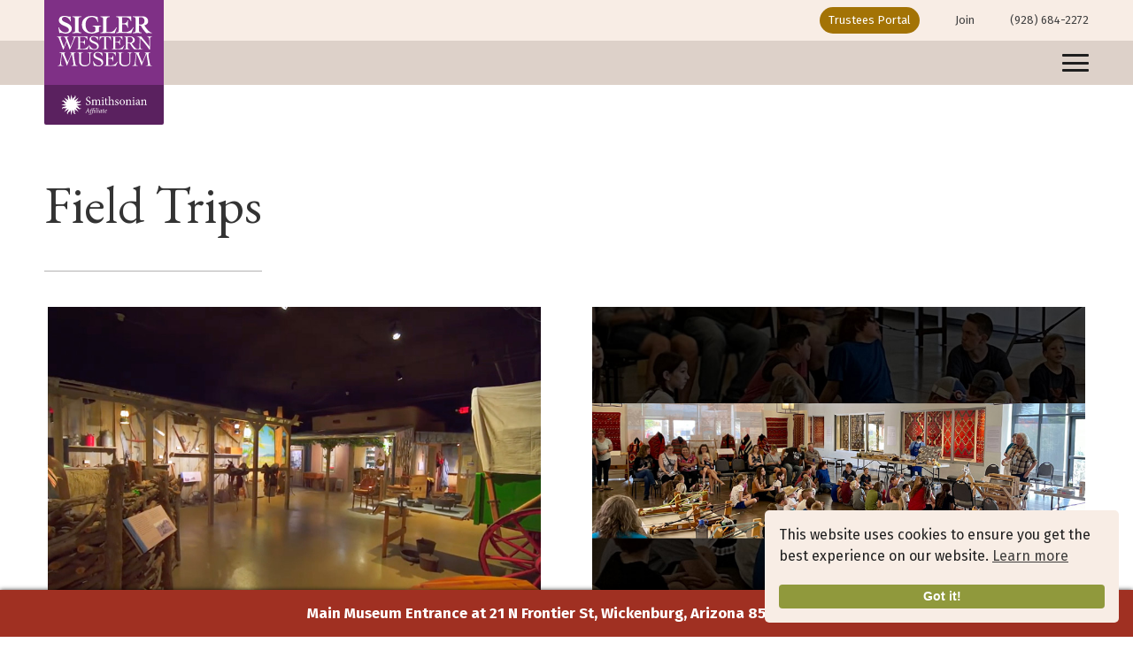

--- FILE ---
content_type: text/html; charset=UTF-8
request_url: https://westernmuseum.org/education/field-trips/
body_size: 19418
content:
<!DOCTYPE html>
<html lang="en-US" itemscope itemtype="https://schema.org/WebPage">
<head>
    <meta charset="UTF-8" />
<script>
var gform;gform||(document.addEventListener("gform_main_scripts_loaded",function(){gform.scriptsLoaded=!0}),document.addEventListener("gform/theme/scripts_loaded",function(){gform.themeScriptsLoaded=!0}),window.addEventListener("DOMContentLoaded",function(){gform.domLoaded=!0}),gform={domLoaded:!1,scriptsLoaded:!1,themeScriptsLoaded:!1,isFormEditor:()=>"function"==typeof InitializeEditor,callIfLoaded:function(o){return!(!gform.domLoaded||!gform.scriptsLoaded||!gform.themeScriptsLoaded&&!gform.isFormEditor()||(gform.isFormEditor()&&console.warn("The use of gform.initializeOnLoaded() is deprecated in the form editor context and will be removed in Gravity Forms 3.1."),o(),0))},initializeOnLoaded:function(o){gform.callIfLoaded(o)||(document.addEventListener("gform_main_scripts_loaded",()=>{gform.scriptsLoaded=!0,gform.callIfLoaded(o)}),document.addEventListener("gform/theme/scripts_loaded",()=>{gform.themeScriptsLoaded=!0,gform.callIfLoaded(o)}),window.addEventListener("DOMContentLoaded",()=>{gform.domLoaded=!0,gform.callIfLoaded(o)}))},hooks:{action:{},filter:{}},addAction:function(o,r,e,t){gform.addHook("action",o,r,e,t)},addFilter:function(o,r,e,t){gform.addHook("filter",o,r,e,t)},doAction:function(o){gform.doHook("action",o,arguments)},applyFilters:function(o){return gform.doHook("filter",o,arguments)},removeAction:function(o,r){gform.removeHook("action",o,r)},removeFilter:function(o,r,e){gform.removeHook("filter",o,r,e)},addHook:function(o,r,e,t,n){null==gform.hooks[o][r]&&(gform.hooks[o][r]=[]);var d=gform.hooks[o][r];null==n&&(n=r+"_"+d.length),gform.hooks[o][r].push({tag:n,callable:e,priority:t=null==t?10:t})},doHook:function(r,o,e){var t;if(e=Array.prototype.slice.call(e,1),null!=gform.hooks[r][o]&&((o=gform.hooks[r][o]).sort(function(o,r){return o.priority-r.priority}),o.forEach(function(o){"function"!=typeof(t=o.callable)&&(t=window[t]),"action"==r?t.apply(null,e):e[0]=t.apply(null,e)})),"filter"==r)return e[0]},removeHook:function(o,r,t,n){var e;null!=gform.hooks[o][r]&&(e=(e=gform.hooks[o][r]).filter(function(o,r,e){return!!(null!=n&&n!=o.tag||null!=t&&t!=o.priority)}),gform.hooks[o][r]=e)}});
</script>

    <meta name="viewport" content="width=device-width" />
    <style id="antiClickjack">body{display:none !important;}</style>
    <script type="text/javascript">
    if (self === top) {
        var antiClickjack = document.getElementById("antiClickjack");
        antiClickjack.parentNode.removeChild(antiClickjack);
    } else {
        top.location = self.location;
    }
    function breakOut() {
    if (self != top)
        window.open("https://westernmuseum.org","_top","");
    }
    </script>
    <meta name='robots' content='index, follow, max-image-preview:large, max-snippet:-1, max-video-preview:-1' />

	<!-- This site is optimized with the Yoast SEO plugin v26.7 - https://yoast.com/wordpress/plugins/seo/ -->
	<title>Field Trips - Sigler Western Museum</title>
	<link rel="canonical" href="https://westernmuseum.org/education/field-trips/" />
	<meta property="og:locale" content="en_US" />
	<meta property="og:type" content="article" />
	<meta property="og:title" content="Field Trips - Sigler Western Museum" />
	<meta property="og:url" content="https://westernmuseum.org/education/field-trips/" />
	<meta property="og:site_name" content="Sigler Western Museum" />
	<meta property="article:publisher" content="http://www.facebook.com/desertcaballeroswesternmuseum" />
	<meta property="article:modified_time" content="2024-05-01T18:35:04+00:00" />
	<meta property="og:image" content="https://westernmuseum.org/wp-content/uploads/2024/04/dcwm-content-field-trips.jpg" />
	<meta property="og:image:width" content="900" />
	<meta property="og:image:height" content="600" />
	<meta property="og:image:type" content="image/jpeg" />
	<meta name="twitter:card" content="summary_large_image" />
	<meta name="twitter:image" content="https://westernmuseum.org/wp-content/uploads/2024/04/dcwm-content-field-trips.jpg" />
	<meta name="twitter:label1" content="Est. reading time" />
	<meta name="twitter:data1" content="3 minutes" />
	<script type="application/ld+json" class="yoast-schema-graph">{"@context":"https://schema.org","@graph":[{"@type":"WebPage","@id":"https://westernmuseum.org/education/field-trips/","url":"https://westernmuseum.org/education/field-trips/","name":"Field Trips - Sigler Western Museum","isPartOf":{"@id":"https://westernmuseum.org/#website"},"primaryImageOfPage":{"@id":"https://westernmuseum.org/education/field-trips/#primaryimage"},"image":{"@id":"https://westernmuseum.org/education/field-trips/#primaryimage"},"thumbnailUrl":"https://westernmuseum.org/wp-content/uploads/2024/04/dcwm-content-field-trips.jpg","datePublished":"2024-04-26T19:56:51+00:00","dateModified":"2024-05-01T18:35:04+00:00","breadcrumb":{"@id":"https://westernmuseum.org/education/field-trips/#breadcrumb"},"inLanguage":"en-US","potentialAction":[{"@type":"ReadAction","target":["https://westernmuseum.org/education/field-trips/"]}]},{"@type":"ImageObject","inLanguage":"en-US","@id":"https://westernmuseum.org/education/field-trips/#primaryimage","url":"https://westernmuseum.org/wp-content/uploads/2024/04/dcwm-content-field-trips.jpg","contentUrl":"https://westernmuseum.org/wp-content/uploads/2024/04/dcwm-content-field-trips.jpg","width":900,"height":600},{"@type":"BreadcrumbList","@id":"https://westernmuseum.org/education/field-trips/#breadcrumb","itemListElement":[{"@type":"ListItem","position":1,"name":"Home","item":"https://westernmuseum.org/"},{"@type":"ListItem","position":2,"name":"Education","item":"https://westernmuseum.org/education/"},{"@type":"ListItem","position":3,"name":"Field Trips"}]},{"@type":"WebSite","@id":"https://westernmuseum.org/#website","url":"https://westernmuseum.org/","name":"Sigler Western Museum","description":"Formerly Desert Caballeros Western Museum","publisher":{"@id":"https://westernmuseum.org/#organization"},"potentialAction":[{"@type":"SearchAction","target":{"@type":"EntryPoint","urlTemplate":"https://westernmuseum.org/?s={search_term_string}"},"query-input":{"@type":"PropertyValueSpecification","valueRequired":true,"valueName":"search_term_string"}}],"inLanguage":"en-US"},{"@type":"Organization","@id":"https://westernmuseum.org/#organization","name":"Sigler Western Museum","url":"https://westernmuseum.org/","logo":{"@type":"ImageObject","inLanguage":"en-US","@id":"https://westernmuseum.org/#/schema/logo/image/","url":"https://westernmuseum.org/wp-content/uploads/2024/06/dcwm-org-logo-google-knowledge-graph.jpg","contentUrl":"https://westernmuseum.org/wp-content/uploads/2024/06/dcwm-org-logo-google-knowledge-graph.jpg","width":696,"height":696,"caption":"Sigler Western Museum"},"image":{"@id":"https://westernmuseum.org/#/schema/logo/image/"},"sameAs":["http://www.facebook.com/desertcaballeroswesternmuseum","http://instagram.com/westernmuseum"]}]}</script>
	<!-- / Yoast SEO plugin. -->


<link rel='dns-prefetch' href='//www.googletagmanager.com' />
<link rel="alternate" title="oEmbed (JSON)" type="application/json+oembed" href="https://westernmuseum.org/wp-json/oembed/1.0/embed?url=https%3A%2F%2Fwesternmuseum.org%2Feducation%2Ffield-trips%2F" />
<link rel="alternate" title="oEmbed (XML)" type="text/xml+oembed" href="https://westernmuseum.org/wp-json/oembed/1.0/embed?url=https%3A%2F%2Fwesternmuseum.org%2Feducation%2Ffield-trips%2F&#038;format=xml" />
<style id='wp-img-auto-sizes-contain-inline-css'>
img:is([sizes=auto i],[sizes^="auto," i]){contain-intrinsic-size:3000px 1500px}
/*# sourceURL=wp-img-auto-sizes-contain-inline-css */
</style>
<style id='wp-emoji-styles-inline-css'>

	img.wp-smiley, img.emoji {
		display: inline !important;
		border: none !important;
		box-shadow: none !important;
		height: 1em !important;
		width: 1em !important;
		margin: 0 0.07em !important;
		vertical-align: -0.1em !important;
		background: none !important;
		padding: 0 !important;
	}
/*# sourceURL=wp-emoji-styles-inline-css */
</style>
<style id='wp-block-library-inline-css'>
:root{--wp-block-synced-color:#7a00df;--wp-block-synced-color--rgb:122,0,223;--wp-bound-block-color:var(--wp-block-synced-color);--wp-editor-canvas-background:#ddd;--wp-admin-theme-color:#007cba;--wp-admin-theme-color--rgb:0,124,186;--wp-admin-theme-color-darker-10:#006ba1;--wp-admin-theme-color-darker-10--rgb:0,107,160.5;--wp-admin-theme-color-darker-20:#005a87;--wp-admin-theme-color-darker-20--rgb:0,90,135;--wp-admin-border-width-focus:2px}@media (min-resolution:192dpi){:root{--wp-admin-border-width-focus:1.5px}}.wp-element-button{cursor:pointer}:root .has-very-light-gray-background-color{background-color:#eee}:root .has-very-dark-gray-background-color{background-color:#313131}:root .has-very-light-gray-color{color:#eee}:root .has-very-dark-gray-color{color:#313131}:root .has-vivid-green-cyan-to-vivid-cyan-blue-gradient-background{background:linear-gradient(135deg,#00d084,#0693e3)}:root .has-purple-crush-gradient-background{background:linear-gradient(135deg,#34e2e4,#4721fb 50%,#ab1dfe)}:root .has-hazy-dawn-gradient-background{background:linear-gradient(135deg,#faaca8,#dad0ec)}:root .has-subdued-olive-gradient-background{background:linear-gradient(135deg,#fafae1,#67a671)}:root .has-atomic-cream-gradient-background{background:linear-gradient(135deg,#fdd79a,#004a59)}:root .has-nightshade-gradient-background{background:linear-gradient(135deg,#330968,#31cdcf)}:root .has-midnight-gradient-background{background:linear-gradient(135deg,#020381,#2874fc)}:root{--wp--preset--font-size--normal:16px;--wp--preset--font-size--huge:42px}.has-regular-font-size{font-size:1em}.has-larger-font-size{font-size:2.625em}.has-normal-font-size{font-size:var(--wp--preset--font-size--normal)}.has-huge-font-size{font-size:var(--wp--preset--font-size--huge)}.has-text-align-center{text-align:center}.has-text-align-left{text-align:left}.has-text-align-right{text-align:right}.has-fit-text{white-space:nowrap!important}#end-resizable-editor-section{display:none}.aligncenter{clear:both}.items-justified-left{justify-content:flex-start}.items-justified-center{justify-content:center}.items-justified-right{justify-content:flex-end}.items-justified-space-between{justify-content:space-between}.screen-reader-text{border:0;clip-path:inset(50%);height:1px;margin:-1px;overflow:hidden;padding:0;position:absolute;width:1px;word-wrap:normal!important}.screen-reader-text:focus{background-color:#ddd;clip-path:none;color:#444;display:block;font-size:1em;height:auto;left:5px;line-height:normal;padding:15px 23px 14px;text-decoration:none;top:5px;width:auto;z-index:100000}html :where(.has-border-color){border-style:solid}html :where([style*=border-top-color]){border-top-style:solid}html :where([style*=border-right-color]){border-right-style:solid}html :where([style*=border-bottom-color]){border-bottom-style:solid}html :where([style*=border-left-color]){border-left-style:solid}html :where([style*=border-width]){border-style:solid}html :where([style*=border-top-width]){border-top-style:solid}html :where([style*=border-right-width]){border-right-style:solid}html :where([style*=border-bottom-width]){border-bottom-style:solid}html :where([style*=border-left-width]){border-left-style:solid}html :where(img[class*=wp-image-]){height:auto;max-width:100%}:where(figure){margin:0 0 1em}html :where(.is-position-sticky){--wp-admin--admin-bar--position-offset:var(--wp-admin--admin-bar--height,0px)}@media screen and (max-width:600px){html :where(.is-position-sticky){--wp-admin--admin-bar--position-offset:0px}}

/*# sourceURL=wp-block-library-inline-css */
</style><style id='global-styles-inline-css'>
:root{--wp--preset--aspect-ratio--square: 1;--wp--preset--aspect-ratio--4-3: 4/3;--wp--preset--aspect-ratio--3-4: 3/4;--wp--preset--aspect-ratio--3-2: 3/2;--wp--preset--aspect-ratio--2-3: 2/3;--wp--preset--aspect-ratio--16-9: 16/9;--wp--preset--aspect-ratio--9-16: 9/16;--wp--preset--color--black: #000000;--wp--preset--color--cyan-bluish-gray: #abb8c3;--wp--preset--color--white: #ffffff;--wp--preset--color--pale-pink: #f78da7;--wp--preset--color--vivid-red: #cf2e2e;--wp--preset--color--luminous-vivid-orange: #ff6900;--wp--preset--color--luminous-vivid-amber: #fcb900;--wp--preset--color--light-green-cyan: #7bdcb5;--wp--preset--color--vivid-green-cyan: #00d084;--wp--preset--color--pale-cyan-blue: #8ed1fc;--wp--preset--color--vivid-cyan-blue: #0693e3;--wp--preset--color--vivid-purple: #9b51e0;--wp--preset--gradient--vivid-cyan-blue-to-vivid-purple: linear-gradient(135deg,rgb(6,147,227) 0%,rgb(155,81,224) 100%);--wp--preset--gradient--light-green-cyan-to-vivid-green-cyan: linear-gradient(135deg,rgb(122,220,180) 0%,rgb(0,208,130) 100%);--wp--preset--gradient--luminous-vivid-amber-to-luminous-vivid-orange: linear-gradient(135deg,rgb(252,185,0) 0%,rgb(255,105,0) 100%);--wp--preset--gradient--luminous-vivid-orange-to-vivid-red: linear-gradient(135deg,rgb(255,105,0) 0%,rgb(207,46,46) 100%);--wp--preset--gradient--very-light-gray-to-cyan-bluish-gray: linear-gradient(135deg,rgb(238,238,238) 0%,rgb(169,184,195) 100%);--wp--preset--gradient--cool-to-warm-spectrum: linear-gradient(135deg,rgb(74,234,220) 0%,rgb(151,120,209) 20%,rgb(207,42,186) 40%,rgb(238,44,130) 60%,rgb(251,105,98) 80%,rgb(254,248,76) 100%);--wp--preset--gradient--blush-light-purple: linear-gradient(135deg,rgb(255,206,236) 0%,rgb(152,150,240) 100%);--wp--preset--gradient--blush-bordeaux: linear-gradient(135deg,rgb(254,205,165) 0%,rgb(254,45,45) 50%,rgb(107,0,62) 100%);--wp--preset--gradient--luminous-dusk: linear-gradient(135deg,rgb(255,203,112) 0%,rgb(199,81,192) 50%,rgb(65,88,208) 100%);--wp--preset--gradient--pale-ocean: linear-gradient(135deg,rgb(255,245,203) 0%,rgb(182,227,212) 50%,rgb(51,167,181) 100%);--wp--preset--gradient--electric-grass: linear-gradient(135deg,rgb(202,248,128) 0%,rgb(113,206,126) 100%);--wp--preset--gradient--midnight: linear-gradient(135deg,rgb(2,3,129) 0%,rgb(40,116,252) 100%);--wp--preset--font-size--small: 13px;--wp--preset--font-size--medium: 20px;--wp--preset--font-size--large: 36px;--wp--preset--font-size--x-large: 42px;--wp--preset--spacing--20: 0.44rem;--wp--preset--spacing--30: 0.67rem;--wp--preset--spacing--40: 1rem;--wp--preset--spacing--50: 1.5rem;--wp--preset--spacing--60: 2.25rem;--wp--preset--spacing--70: 3.38rem;--wp--preset--spacing--80: 5.06rem;--wp--preset--shadow--natural: 6px 6px 9px rgba(0, 0, 0, 0.2);--wp--preset--shadow--deep: 12px 12px 50px rgba(0, 0, 0, 0.4);--wp--preset--shadow--sharp: 6px 6px 0px rgba(0, 0, 0, 0.2);--wp--preset--shadow--outlined: 6px 6px 0px -3px rgb(255, 255, 255), 6px 6px rgb(0, 0, 0);--wp--preset--shadow--crisp: 6px 6px 0px rgb(0, 0, 0);}:root :where(.is-layout-flow) > :first-child{margin-block-start: 0;}:root :where(.is-layout-flow) > :last-child{margin-block-end: 0;}:root :where(.is-layout-flow) > *{margin-block-start: 24px;margin-block-end: 0;}:root :where(.is-layout-constrained) > :first-child{margin-block-start: 0;}:root :where(.is-layout-constrained) > :last-child{margin-block-end: 0;}:root :where(.is-layout-constrained) > *{margin-block-start: 24px;margin-block-end: 0;}:root :where(.is-layout-flex){gap: 24px;}:root :where(.is-layout-grid){gap: 24px;}body .is-layout-flex{display: flex;}.is-layout-flex{flex-wrap: wrap;align-items: center;}.is-layout-flex > :is(*, div){margin: 0;}body .is-layout-grid{display: grid;}.is-layout-grid > :is(*, div){margin: 0;}.has-black-color{color: var(--wp--preset--color--black) !important;}.has-cyan-bluish-gray-color{color: var(--wp--preset--color--cyan-bluish-gray) !important;}.has-white-color{color: var(--wp--preset--color--white) !important;}.has-pale-pink-color{color: var(--wp--preset--color--pale-pink) !important;}.has-vivid-red-color{color: var(--wp--preset--color--vivid-red) !important;}.has-luminous-vivid-orange-color{color: var(--wp--preset--color--luminous-vivid-orange) !important;}.has-luminous-vivid-amber-color{color: var(--wp--preset--color--luminous-vivid-amber) !important;}.has-light-green-cyan-color{color: var(--wp--preset--color--light-green-cyan) !important;}.has-vivid-green-cyan-color{color: var(--wp--preset--color--vivid-green-cyan) !important;}.has-pale-cyan-blue-color{color: var(--wp--preset--color--pale-cyan-blue) !important;}.has-vivid-cyan-blue-color{color: var(--wp--preset--color--vivid-cyan-blue) !important;}.has-vivid-purple-color{color: var(--wp--preset--color--vivid-purple) !important;}.has-black-background-color{background-color: var(--wp--preset--color--black) !important;}.has-cyan-bluish-gray-background-color{background-color: var(--wp--preset--color--cyan-bluish-gray) !important;}.has-white-background-color{background-color: var(--wp--preset--color--white) !important;}.has-pale-pink-background-color{background-color: var(--wp--preset--color--pale-pink) !important;}.has-vivid-red-background-color{background-color: var(--wp--preset--color--vivid-red) !important;}.has-luminous-vivid-orange-background-color{background-color: var(--wp--preset--color--luminous-vivid-orange) !important;}.has-luminous-vivid-amber-background-color{background-color: var(--wp--preset--color--luminous-vivid-amber) !important;}.has-light-green-cyan-background-color{background-color: var(--wp--preset--color--light-green-cyan) !important;}.has-vivid-green-cyan-background-color{background-color: var(--wp--preset--color--vivid-green-cyan) !important;}.has-pale-cyan-blue-background-color{background-color: var(--wp--preset--color--pale-cyan-blue) !important;}.has-vivid-cyan-blue-background-color{background-color: var(--wp--preset--color--vivid-cyan-blue) !important;}.has-vivid-purple-background-color{background-color: var(--wp--preset--color--vivid-purple) !important;}.has-black-border-color{border-color: var(--wp--preset--color--black) !important;}.has-cyan-bluish-gray-border-color{border-color: var(--wp--preset--color--cyan-bluish-gray) !important;}.has-white-border-color{border-color: var(--wp--preset--color--white) !important;}.has-pale-pink-border-color{border-color: var(--wp--preset--color--pale-pink) !important;}.has-vivid-red-border-color{border-color: var(--wp--preset--color--vivid-red) !important;}.has-luminous-vivid-orange-border-color{border-color: var(--wp--preset--color--luminous-vivid-orange) !important;}.has-luminous-vivid-amber-border-color{border-color: var(--wp--preset--color--luminous-vivid-amber) !important;}.has-light-green-cyan-border-color{border-color: var(--wp--preset--color--light-green-cyan) !important;}.has-vivid-green-cyan-border-color{border-color: var(--wp--preset--color--vivid-green-cyan) !important;}.has-pale-cyan-blue-border-color{border-color: var(--wp--preset--color--pale-cyan-blue) !important;}.has-vivid-cyan-blue-border-color{border-color: var(--wp--preset--color--vivid-cyan-blue) !important;}.has-vivid-purple-border-color{border-color: var(--wp--preset--color--vivid-purple) !important;}.has-vivid-cyan-blue-to-vivid-purple-gradient-background{background: var(--wp--preset--gradient--vivid-cyan-blue-to-vivid-purple) !important;}.has-light-green-cyan-to-vivid-green-cyan-gradient-background{background: var(--wp--preset--gradient--light-green-cyan-to-vivid-green-cyan) !important;}.has-luminous-vivid-amber-to-luminous-vivid-orange-gradient-background{background: var(--wp--preset--gradient--luminous-vivid-amber-to-luminous-vivid-orange) !important;}.has-luminous-vivid-orange-to-vivid-red-gradient-background{background: var(--wp--preset--gradient--luminous-vivid-orange-to-vivid-red) !important;}.has-very-light-gray-to-cyan-bluish-gray-gradient-background{background: var(--wp--preset--gradient--very-light-gray-to-cyan-bluish-gray) !important;}.has-cool-to-warm-spectrum-gradient-background{background: var(--wp--preset--gradient--cool-to-warm-spectrum) !important;}.has-blush-light-purple-gradient-background{background: var(--wp--preset--gradient--blush-light-purple) !important;}.has-blush-bordeaux-gradient-background{background: var(--wp--preset--gradient--blush-bordeaux) !important;}.has-luminous-dusk-gradient-background{background: var(--wp--preset--gradient--luminous-dusk) !important;}.has-pale-ocean-gradient-background{background: var(--wp--preset--gradient--pale-ocean) !important;}.has-electric-grass-gradient-background{background: var(--wp--preset--gradient--electric-grass) !important;}.has-midnight-gradient-background{background: var(--wp--preset--gradient--midnight) !important;}.has-small-font-size{font-size: var(--wp--preset--font-size--small) !important;}.has-medium-font-size{font-size: var(--wp--preset--font-size--medium) !important;}.has-large-font-size{font-size: var(--wp--preset--font-size--large) !important;}.has-x-large-font-size{font-size: var(--wp--preset--font-size--x-large) !important;}
/*# sourceURL=global-styles-inline-css */
</style>

<style id='classic-theme-styles-inline-css'>
/*! This file is auto-generated */
.wp-block-button__link{color:#fff;background-color:#32373c;border-radius:9999px;box-shadow:none;text-decoration:none;padding:calc(.667em + 2px) calc(1.333em + 2px);font-size:1.125em}.wp-block-file__button{background:#32373c;color:#fff;text-decoration:none}
/*# sourceURL=/wp-includes/css/classic-themes.min.css */
</style>
<link rel='stylesheet' id='search-filter-plugin-styles-css' href='https://westernmuseum.org/wp-content/plugins/search-filter-pro/public/assets/css/search-filter.min.css' media='all' />
<link rel='stylesheet' id='child-styles-css' href='https://westernmuseum.org/wp-content/themes/western-museum/style.css' media='all' />
<link rel='stylesheet' id='font-styles-css' href='https://westernmuseum.org/wp-content/themes/western-museum/plugins/font-awesome-4/css/font-awesome.min.css' media='all' />
<link rel='stylesheet' id='uikit-styles-css' href='https://westernmuseum.org/wp-content/themes/western-museum/plugins/uikit-3.17.11/css/uikit.min.css' media='all' />
<link rel='stylesheet' id='main-css-css' href='https://westernmuseum.org/wp-content/themes/western-museum/dist/main.css' media='all' />
<link rel='stylesheet' id='blankslate-style-css' href='https://westernmuseum.org/wp-content/themes/western-museum/style.css' media='all' />
<script src="https://westernmuseum.org/wp-includes/js/jquery/jquery.min.js" id="jquery-core-js"></script>
<script src="https://westernmuseum.org/wp-includes/js/jquery/jquery-migrate.min.js" id="jquery-migrate-js"></script>
<script id="search-filter-plugin-build-js-extra">
var SF_LDATA = {"ajax_url":"https://westernmuseum.org/wp-admin/admin-ajax.php","home_url":"https://westernmuseum.org/","extensions":[]};
//# sourceURL=search-filter-plugin-build-js-extra
</script>
<script src="https://westernmuseum.org/wp-content/plugins/search-filter-pro/public/assets/js/search-filter-build.min.js" id="search-filter-plugin-build-js"></script>
<script src="https://westernmuseum.org/wp-content/plugins/search-filter-pro/public/assets/js/chosen.jquery.min.js" id="search-filter-plugin-chosen-js"></script>
<link rel="https://api.w.org/" href="https://westernmuseum.org/wp-json/" /><link rel="alternate" title="JSON" type="application/json" href="https://westernmuseum.org/wp-json/wp/v2/pages/448" /><meta name="generator" content="Site Kit by Google 1.170.0" /><meta name="msapplication-TileColor" content="#7f3086"><meta name="theme-color" content="#ffffff"><link rel="apple-touch-icon" sizes="180x180" href="/apple-touch-icon.png"><link rel="icon" type="image/png" sizes="32x32" href="/favicon-32x32.png"><link rel="icon" type="image/png" sizes="16x16" href="/favicon-16x16.png"><link rel="manifest" href="/site.webmanifest"><link rel="mask-icon" href="/safari-pinned-tab.svg" color="#5bbad5"><link rel="preconnect" href="https://fonts.googleapis.com"><link rel="preconnect" href="https://fonts.gstatic.com" crossorigin><link href="https://fonts.googleapis.com/css2?family=EB+Garamond:ital,wght@0,400..800;1,400..800&family=Fira+Sans:ital,wght@0,300;0,400;0,700;1,300;1,400;1,700&display=swap" rel="stylesheet">    <script src="https://cdn.websitepolicies.io/lib/cconsent/cconsent.min.js" defer></script><script>window.addEventListener("load",function(){window.wpcb.init({"corners":"small","colors":{"popup":{"background":"#f8ede5","text":"#1e1e1e","border":"#ddd1c9"},"button":{"background":"#90993c","text":"#ffffff"}},"position":"bottom"})});</script>
    <!-- Google Tag Manager -->
     <script>(function(w,d,s,l,i){w[l]=w[l]||[];w[l].push({'gtm.start': new Date().getTime(),event:'gtm.js'});var f=d.getElementsByTagName(s)[0], j=d.createElement(s),dl=l!='dataLayer'?'&l='+l:'';j.async=true;j.src= 'https://www.googletagmanager.com/gtm.js?id='+i+dl;f.parentNode.insertBefore(j,f); })(window,document,'script','dataLayer','GTM-NLFWR53P');</script>
     <!-- End Google Tag Manager -->
    <!-- Google tag (gtag.js) -->
    <script async src="https://www.googletagmanager.com/gtag/js?id=G-Z1HCGEH5W3"></script>
    <script>window.dataLayer = window.dataLayer || [];
    function gtag(){dataLayer.push(arguments);}
    gtag('js', new Date());
    gtag('config', 'G-Z1HCGEH5W3');</script>
<link rel='stylesheet' id='gravity_forms_theme_reset-css' href='https://westernmuseum.org/wp-content/plugins/gravityforms/assets/css/dist/gravity-forms-theme-reset.min.css' media='all' />
<link rel='stylesheet' id='gravity_forms_theme_foundation-css' href='https://westernmuseum.org/wp-content/plugins/gravityforms/assets/css/dist/gravity-forms-theme-foundation.min.css' media='all' />
<link rel='stylesheet' id='gravity_forms_theme_framework-css' href='https://westernmuseum.org/wp-content/plugins/gravityforms/assets/css/dist/gravity-forms-theme-framework.min.css' media='all' />
<link rel='stylesheet' id='gravity_forms_orbital_theme-css' href='https://westernmuseum.org/wp-content/plugins/gravityforms/assets/css/dist/gravity-forms-orbital-theme.min.css' media='all' />
</head>
<body data-rsssl=1 class="wp-singular page-template-default page page-id-448 page-parent page-child parent-pageid-30 wp-embed-responsive wp-theme-blankslate wp-child-theme-western-museum page-field-trips">
<!-- Google Tag Manager (noscript) -->
 <noscript><iframe src="https://www.googletagmanager.com/ns.html?id=GTM-NLFWR53P" height="0" width="0" style="display:none;visibility:hidden"></iframe></noscript>
<!-- End Google Tag Manager (noscript) -->
<a href="#content" class="skip-link screen-reader-text">Skip to the content</a><div id="wrapper" class="hfeed">
    <header id="header" role="banner">
        <div class="header-container">
            <div class="header-container-inner">
                <div class="logo">
                    <a href="/"><h1>Sigler Western Museum</h1></a>
                    <div class="logo-smithsonian"></div>
                </div>
                <nav id="super-nav" role="navigation" itemscope itemtype="https://schema.org/SiteNavigationElement">
                    <div class="super-menu">
                        <div class="super-menu-container">
                            <div class="super-menu-container-inner">
                                <div class="menu-super-menu-container"><ul id="menu-super-menu" class="menu"><li id="menu-item-2052" class="portal menu-item menu-item-type-post_type menu-item-object-page menu-item-2052"><a href="https://westernmuseum.org/trustees-portal/" itemprop="url"><span itemprop="name">Trustees Portal</span></a></li>
<li id="menu-item-1993" class="menu-item menu-item-type-post_type menu-item-object-page menu-item-1993"><a href="https://westernmuseum.org/support/become-a-member-1/" itemprop="url"><span itemprop="name">Join</span></a></li>
<li id="menu-item-68" class="phone menu-item menu-item-type-custom menu-item-object-custom menu-item-68"><a href="tel:9286842272" itemprop="url"><span itemprop="name">(928) 684-2272</span></a></li>
</ul></div>                            </div>
                        </div>
                    </div>
                </nav>
                <nav id="menu-nav" role="navigation" itemscope itemtype="https://schema.org/SiteNavigationElement">
                    <div class="main-menu">
                        <div class="main-menu-container">
                            <div class="main-menu-container-inner">
                                <div class="menu-main-menu-container"><ul id="menu-main-menu" class="menu"><li id="menu-item-1989" class="menu-item menu-item-type-custom menu-item-object-custom menu-item-has-children menu-item-1989"><a itemprop="url"><span itemprop="name">Visit</span></a>
<ul class="sub-menu">
	<li id="menu-item-454" class="menu-item menu-item-type-post_type menu-item-object-page menu-item-454"><a href="https://westernmuseum.org/visit/admission-accessibility/" itemprop="url"><span itemprop="name">Hours, Admission &#038; Location</span></a></li>
	<li id="menu-item-455" class="menu-item menu-item-type-post_type menu-item-object-page menu-item-455"><a href="https://westernmuseum.org/visit/tours/" itemprop="url"><span itemprop="name">Tours</span></a></li>
	<li id="menu-item-456" class="menu-item menu-item-type-post_type menu-item-object-page menu-item-456"><a href="https://westernmuseum.org/visit/stores/" itemprop="url"><span itemprop="name">Museum Stores</span></a></li>
	<li id="menu-item-457" class="menu-item menu-item-type-post_type menu-item-object-page menu-item-457"><a href="https://westernmuseum.org/visit/facility-rentals/" itemprop="url"><span itemprop="name">Facility Rentals</span></a></li>
</ul>
</li>
<li id="menu-item-3987" class="menu-item menu-item-type-custom menu-item-object-custom menu-item-has-children menu-item-3987"><a itemprop="url"><span itemprop="name"><i>Cowgirl Up!</i></span></a>
<ul class="sub-menu">
	<li id="menu-item-3773" class="menu-item menu-item-type-post_type menu-item-object-post menu-item-3773"><a href="https://westernmuseum.org/cowgirl-up/" itemprop="url"><span itemprop="name"><i>Cowgirl Up! Art from the Other Half of the West</i></span></a></li>
	<li id="menu-item-4179" class="menu-item menu-item-type-post_type menu-item-object-post menu-item-4179"><a href="https://westernmuseum.org/western-woman-of-distinction/" itemprop="url"><span itemprop="name">Western Woman of Distinction</span></a></li>
</ul>
</li>
<li id="menu-item-64" class="mega-menu menu-item menu-item-type-custom menu-item-object-custom menu-item-has-children menu-item-64"><a itemprop="url"><span itemprop="name">Exhibition &#038; Events</span></a>
<ul class="sub-menu">
	<li id="menu-item-286" class="mega-menu-title menu-item menu-item-type-custom menu-item-object-custom menu-item-has-children menu-item-286"><a itemprop="url"><span itemprop="name">Exhibitions</span></a>
	<ul class="sub-menu">
		<li id="menu-item-282" class="mega-menu-item menu-item menu-item-type-taxonomy menu-item-object-exhibition-status menu-item-282"><a href="https://westernmuseum.org/exhibition-status/current-exhibitions/" itemprop="url"><span itemprop="name">Current Exhibitions</span></a></li>
		<li id="menu-item-288" class="mega-menu-item menu-item menu-item-type-taxonomy menu-item-object-exhibition-status menu-item-288"><a href="https://westernmuseum.org/exhibition-status/upcoming-exhibitions/" itemprop="url"><span itemprop="name">Upcoming Exhibitions</span></a></li>
		<li id="menu-item-283" class="mega-menu-item menu-item menu-item-type-taxonomy menu-item-object-exhibition-status menu-item-283"><a href="https://westernmuseum.org/exhibition-status/past-exhibitions/" itemprop="url"><span itemprop="name">Past Exhibitions</span></a></li>
	</ul>
</li>
	<li id="menu-item-287" class="mega-menu-title menu-item menu-item-type-custom menu-item-object-custom menu-item-has-children menu-item-287"><a itemprop="url"><span itemprop="name">Events</span></a>
	<ul class="sub-menu">
		<li id="menu-item-1026" class="mega-menu-item menu-item menu-item-type-taxonomy menu-item-object-event-status menu-item-1026"><a href="https://westernmuseum.org/event-status/current-events/" itemprop="url"><span itemprop="name">Current Events</span></a></li>
		<li id="menu-item-285" class="mega-menu-item menu-item menu-item-type-taxonomy menu-item-object-event-status menu-item-285"><a href="https://westernmuseum.org/event-status/upcoming-events/" itemprop="url"><span itemprop="name">Upcoming Events</span></a></li>
		<li id="menu-item-284" class="mega-menu-item menu-item menu-item-type-taxonomy menu-item-object-event-status menu-item-284"><a href="https://westernmuseum.org/event-status/past-events/" itemprop="url"><span itemprop="name">Past Events</span></a></li>
	</ul>
</li>
</ul>
</li>
<li id="menu-item-2007" class="main-menu-item menu-item menu-item-type-post_type menu-item-object-page menu-item-2007"><a href="https://westernmuseum.org/support/new-art-museum/" itemprop="url"><span itemprop="name">New Art Museum</span></a></li>
<li id="menu-item-1990" class="menu-item menu-item-type-custom menu-item-object-custom menu-item-has-children menu-item-1990"><a itemprop="url"><span itemprop="name">Support</span></a>
<ul class="sub-menu">
	<li id="menu-item-2673" class="menu-item menu-item-type-post_type menu-item-object-page menu-item-2673"><a href="https://westernmuseum.org/become-a-member/" itemprop="url"><span itemprop="name">Become A Member</span></a></li>
	<li id="menu-item-463" class="menu-item menu-item-type-post_type menu-item-object-page menu-item-463"><a href="https://westernmuseum.org/support/annual-appeal/" itemprop="url"><span itemprop="name">Annual Appeal</span></a></li>
	<li id="menu-item-458" class="menu-item menu-item-type-post_type menu-item-object-page menu-item-458"><a href="https://westernmuseum.org/support/new-art-museum/" itemprop="url"><span itemprop="name">New Art Museum</span></a></li>
	<li id="menu-item-460" class="menu-item menu-item-type-post_type menu-item-object-page menu-item-460"><a href="https://westernmuseum.org/support/corporate-membership/" itemprop="url"><span itemprop="name">Corporate Membership</span></a></li>
	<li id="menu-item-465" class="menu-item menu-item-type-post_type menu-item-object-page menu-item-465"><a href="https://westernmuseum.org/support/donate-art-artifacts/" itemprop="url"><span itemprop="name">Donate Art &#038; Artifacts</span></a></li>
	<li id="menu-item-464" class="menu-item menu-item-type-post_type menu-item-object-page menu-item-464"><a href="https://westernmuseum.org/support/donations-sponsorships/" itemprop="url"><span itemprop="name">Donations &#038; Sponsorships</span></a></li>
	<li id="menu-item-466" class="menu-item menu-item-type-post_type menu-item-object-page menu-item-466"><a href="https://westernmuseum.org/support/las-senoras-de-socorro/" itemprop="url"><span itemprop="name">Las Señoras de Socorro</span></a></li>
	<li id="menu-item-462" class="menu-item menu-item-type-post_type menu-item-object-page menu-item-462"><a href="https://westernmuseum.org/support/planned-giving/" itemprop="url"><span itemprop="name">Planned Giving</span></a></li>
	<li id="menu-item-461" class="menu-item menu-item-type-post_type menu-item-object-page menu-item-461"><a href="https://westernmuseum.org/support/sustaining-circles/" itemprop="url"><span itemprop="name">Sustaining Circles</span></a></li>
	<li id="menu-item-467" class="menu-item menu-item-type-post_type menu-item-object-page menu-item-467"><a href="https://westernmuseum.org/support/volunteer/" itemprop="url"><span itemprop="name">Volunteer</span></a></li>
</ul>
</li>
<li id="menu-item-320" class="menu-item menu-item-type-custom menu-item-object-custom menu-item-has-children menu-item-320"><a itemprop="url"><span itemprop="name">Collections</span></a>
<ul class="sub-menu">
	<li id="menu-item-2889" class="menu-item menu-item-type-post_type menu-item-object-post menu-item-2889"><a href="https://westernmuseum.org/western-womens-art-collection/" itemprop="url"><span itemprop="name">The Early Western Women Artists Collection</span></a></li>
	<li id="menu-item-281" class="menu-item menu-item-type-post_type menu-item-object-page menu-item-281"><a href="https://westernmuseum.org/collections/art-collection/" itemprop="url"><span itemprop="name">Art Collection</span></a></li>
	<li id="menu-item-280" class="menu-item menu-item-type-post_type menu-item-object-page menu-item-280"><a href="https://westernmuseum.org/collections/history-collections/" itemprop="url"><span itemprop="name">History Collections</span></a></li>
	<li id="menu-item-279" class="menu-item menu-item-type-post_type menu-item-object-page menu-item-279"><a href="https://westernmuseum.org/collections/oral-history-collection/" itemprop="url"><span itemprop="name">Oral History Collection</span></a></li>
</ul>
</li>
<li id="menu-item-1991" class="menu-item menu-item-type-custom menu-item-object-custom current-menu-ancestor current-menu-parent menu-item-has-children menu-item-1991"><a itemprop="url"><span itemprop="name">Education</span></a>
<ul class="sub-menu">
	<li id="menu-item-468" class="menu-item menu-item-type-post_type menu-item-object-page current-menu-item page_item page-item-448 current_page_item menu-item-468"><a href="https://westernmuseum.org/education/field-trips/" aria-current="page" itemprop="url"><span itemprop="name">Field Trips</span></a></li>
	<li id="menu-item-469" class="menu-item menu-item-type-post_type menu-item-object-page menu-item-469"><a href="https://westernmuseum.org/education/education-activities/" itemprop="url"><span itemprop="name">Education Activities</span></a></li>
	<li id="menu-item-470" class="menu-item menu-item-type-post_type menu-item-object-page menu-item-470"><a href="https://westernmuseum.org/education/on-going-story-series/" itemprop="url"><span itemprop="name">On-Going Story Series</span></a></li>
	<li id="menu-item-2449" class="menu-item menu-item-type-post_type menu-item-object-post menu-item-2449"><a href="https://westernmuseum.org/videos/" itemprop="url"><span itemprop="name">Videos</span></a></li>
</ul>
</li>
<li id="menu-item-63" class="search menu-item menu-item-type-custom menu-item-object-custom menu-item-63"><a itemprop="url"><span itemprop="name"><i class="fa fa-search" aria-hidden="true"></i></span></a></li>
<li id="menu-item-825" class="donate menu-item menu-item-type-post_type menu-item-object-page menu-item-825"><a href="https://westernmuseum.org/support/donations-sponsorships/" itemprop="url"><span itemprop="name">Donate</span></a></li>
</ul></div>                                <div id="search-field-wrap">
                                    <div class="search-close">
                                        <div class="close">
                                            <div class="line line-1"></div>
                                            <div class="line line-2"></div>
                                        </div>
                                    </div>
                                    <div class="search-field">
                                        <form role="search" method="get" class="search-form" action="https://westernmuseum.org/">
				<label>
					<span class="screen-reader-text">Search for:</span>
					<input type="search" class="search-field" placeholder="Search &hellip;" value="" name="s" />
				</label>
				<input type="submit" class="search-submit" value="Search" />
			</form>                                    </div>                                    
                                </div>
                            </div>
                        </div>
                    </div>
                    <div id="menu-icon">
                        <div class="hamburger">
                            <span class="line top"></span>
                            <span class="line middle"></span>
                            <span class="line bottom"></span>
                        </div>
                    </div>
                </nav>
            </div>
        </div>
    </header>
        <div id="announcement-bar" class="bar-color-red"><a class="announcement-link" href="https://westernmuseum.org/visit/admission-accessibility/" target="_blank"><span class="announcement-text">Main Museum Entrance at 21 N Frontier St, Wickenburg, Arizona 85390</span></a>    </div>
        <main id="content" role="main">
        <div id="standard-feature" class="section-main section-basic-intro">
    <div class="container">
        <div class="container-inner">
            <div class="basic-title">
                <h1 class="with-border">Field Trips</h1>
            </div>
        </div>
    </div>
</div>
<div class="section-main section-content-two-columns none no-pad-top pos-v-top pos-h-left">
    <div class="container">
        <div class="container-inner">
            <div class="content-block two-columns">
                <div class="column left">
                                        <div class="column-image" style="background-image: url(https://westernmuseum.org/wp-content/uploads/2024/04/dcwm-content-virtual-field-trips.jpg);"></div>
                                                                                <div class="column-title">
                        <h3>Virtual Tour</h3>
                    </div>
                                                            <div class="column-content">
                        <p>Fill out this short form before viewing the 10 minute educational video that was produced in 2020.</p>
                    </div>
                                                            <div class="column-links">
                        <div class="button-wrap btn-purple">
                                                            <a class="button" href="https://westernmuseum.org/education/field-trips/virtual-field-trip/" target="_self">Virtual Field Trip</a>
                                                                                </div>
                    </div>
                                    </div>
                <div class="column right">
                                        <div class="column-image" style="background-image: url(https://westernmuseum.org/wp-content/uploads/2024/04/dcwm-content-field-trips.jpg);"></div>
                                                                                <div class="column-title">
                        <h3>School and Youth Onsite Tours</h3>
                    </div>
                                                            <div class="column-content">
                        <p>Embark on a genuine adventure at Sigler Western Museum in Wickenburg, Arizona, where world class art collections meet historical exhibitions. Sigler Western Museum’s exhibitions and free guidePORT audio tours tell the fascinating stories of explorers, cowboys, miners, and others who lived and worked in the American West.</p>
<p>Sigler Western Museum field trips are always free for groups age 17 and under. Each visit can be customized to what the students are learning in their classroom, from Arizona history to Western art and geology.</p>
<p>Tours are offered during regular museum hours. Many groups make a full day of their visit to Wickenburg and make a stop at the <a href="https://www.maricopacountyparks.net/park-locator/vulture-mountain-recreation-area/hassayampa-river-preserve/" target="_blank">Hassayampa River Preserve</a>.</p>
<p>To schedule a field trip for your class, homeschool group, or youth group, please fill out the form below, call 928-684-2272 or email <a href="mailto:education@westernmuseum.org">education@westernmuseum.org</a> at least two weeks in advance of your visit.</p>
                    </div>
                                                            <div class="column-links">
                        <div class="button-wrap btn-purple">
                                                            <a class="button" href="#onsite-tours" target="_self">Onsite Tours</a>
                                                                                </div>
                    </div>
                                    </div>
            </div>
        </div>
    </div>
</div>
<div class="section-main section-title-only none no-pad pos-v-top pos-h-left">
    <div class="container">
        <div class="container-inner">
                                                            <div class="content-title large-border">
                <h3 class="with-border">Onsite Tour Form</h3>
            </div>
                    </div>
    </div>
</div>
<div id="onsite-tours" class="section-main section-content-single-column none no-pad-top pos-v-top pos-h-left">
    <div class="container">
        <div class="container-inner">
            <div class="content-block single-column">
                                                <div class="column-content">
                    
                <div class='gf_browser_chrome gform_wrapper gform-theme gform-theme--foundation gform-theme--framework gform-theme--orbital' data-form-theme='orbital' data-form-index='0' id='gform_wrapper_7' ><style>#gform_wrapper_7[data-form-index="0"].gform-theme,[data-parent-form="7_0"]{--gf-color-primary: #204ce5;--gf-color-primary-rgb: 32, 76, 229;--gf-color-primary-contrast: #fff;--gf-color-primary-contrast-rgb: 255, 255, 255;--gf-color-primary-darker: #001AB3;--gf-color-primary-lighter: #527EFF;--gf-color-secondary: #fff;--gf-color-secondary-rgb: 255, 255, 255;--gf-color-secondary-contrast: #112337;--gf-color-secondary-contrast-rgb: 17, 35, 55;--gf-color-secondary-darker: #F5F5F5;--gf-color-secondary-lighter: #FFFFFF;--gf-color-out-ctrl-light: rgba(17, 35, 55, 0.1);--gf-color-out-ctrl-light-rgb: 17, 35, 55;--gf-color-out-ctrl-light-darker: rgba(104, 110, 119, 0.35);--gf-color-out-ctrl-light-lighter: #F5F5F5;--gf-color-out-ctrl-dark: #585e6a;--gf-color-out-ctrl-dark-rgb: 88, 94, 106;--gf-color-out-ctrl-dark-darker: #112337;--gf-color-out-ctrl-dark-lighter: rgba(17, 35, 55, 0.65);--gf-color-in-ctrl: #fff;--gf-color-in-ctrl-rgb: 255, 255, 255;--gf-color-in-ctrl-contrast: #112337;--gf-color-in-ctrl-contrast-rgb: 17, 35, 55;--gf-color-in-ctrl-darker: #F5F5F5;--gf-color-in-ctrl-lighter: #FFFFFF;--gf-color-in-ctrl-primary: #204ce5;--gf-color-in-ctrl-primary-rgb: 32, 76, 229;--gf-color-in-ctrl-primary-contrast: #fff;--gf-color-in-ctrl-primary-contrast-rgb: 255, 255, 255;--gf-color-in-ctrl-primary-darker: #001AB3;--gf-color-in-ctrl-primary-lighter: #527EFF;--gf-color-in-ctrl-light: rgba(17, 35, 55, 0.1);--gf-color-in-ctrl-light-rgb: 17, 35, 55;--gf-color-in-ctrl-light-darker: rgba(104, 110, 119, 0.35);--gf-color-in-ctrl-light-lighter: #F5F5F5;--gf-color-in-ctrl-dark: #585e6a;--gf-color-in-ctrl-dark-rgb: 88, 94, 106;--gf-color-in-ctrl-dark-darker: #112337;--gf-color-in-ctrl-dark-lighter: rgba(17, 35, 55, 0.65);--gf-radius: 3px;--gf-font-size-secondary: 14px;--gf-font-size-tertiary: 13px;--gf-icon-ctrl-number: url("data:image/svg+xml,%3Csvg width='8' height='14' viewBox='0 0 8 14' fill='none' xmlns='http://www.w3.org/2000/svg'%3E%3Cpath fill-rule='evenodd' clip-rule='evenodd' d='M4 0C4.26522 5.96046e-08 4.51957 0.105357 4.70711 0.292893L7.70711 3.29289C8.09763 3.68342 8.09763 4.31658 7.70711 4.70711C7.31658 5.09763 6.68342 5.09763 6.29289 4.70711L4 2.41421L1.70711 4.70711C1.31658 5.09763 0.683417 5.09763 0.292893 4.70711C-0.0976311 4.31658 -0.097631 3.68342 0.292893 3.29289L3.29289 0.292893C3.48043 0.105357 3.73478 0 4 0ZM0.292893 9.29289C0.683417 8.90237 1.31658 8.90237 1.70711 9.29289L4 11.5858L6.29289 9.29289C6.68342 8.90237 7.31658 8.90237 7.70711 9.29289C8.09763 9.68342 8.09763 10.3166 7.70711 10.7071L4.70711 13.7071C4.31658 14.0976 3.68342 14.0976 3.29289 13.7071L0.292893 10.7071C-0.0976311 10.3166 -0.0976311 9.68342 0.292893 9.29289Z' fill='rgba(17, 35, 55, 0.65)'/%3E%3C/svg%3E");--gf-icon-ctrl-select: url("data:image/svg+xml,%3Csvg width='10' height='6' viewBox='0 0 10 6' fill='none' xmlns='http://www.w3.org/2000/svg'%3E%3Cpath fill-rule='evenodd' clip-rule='evenodd' d='M0.292893 0.292893C0.683417 -0.097631 1.31658 -0.097631 1.70711 0.292893L5 3.58579L8.29289 0.292893C8.68342 -0.0976311 9.31658 -0.0976311 9.70711 0.292893C10.0976 0.683417 10.0976 1.31658 9.70711 1.70711L5.70711 5.70711C5.31658 6.09763 4.68342 6.09763 4.29289 5.70711L0.292893 1.70711C-0.0976311 1.31658 -0.0976311 0.683418 0.292893 0.292893Z' fill='rgba(17, 35, 55, 0.65)'/%3E%3C/svg%3E");--gf-icon-ctrl-search: url("data:image/svg+xml,%3Csvg width='640' height='640' xmlns='http://www.w3.org/2000/svg'%3E%3Cpath d='M256 128c-70.692 0-128 57.308-128 128 0 70.691 57.308 128 128 128 70.691 0 128-57.309 128-128 0-70.692-57.309-128-128-128zM64 256c0-106.039 85.961-192 192-192s192 85.961 192 192c0 41.466-13.146 79.863-35.498 111.248l154.125 154.125c12.496 12.496 12.496 32.758 0 45.254s-32.758 12.496-45.254 0L367.248 412.502C335.862 434.854 297.467 448 256 448c-106.039 0-192-85.962-192-192z' fill='rgba(17, 35, 55, 0.65)'/%3E%3C/svg%3E");--gf-label-space-y-secondary: var(--gf-label-space-y-md-secondary);--gf-ctrl-border-color: #686e77;--gf-ctrl-size: var(--gf-ctrl-size-md);--gf-ctrl-label-color-primary: #112337;--gf-ctrl-label-color-secondary: #112337;--gf-ctrl-choice-size: var(--gf-ctrl-choice-size-md);--gf-ctrl-checkbox-check-size: var(--gf-ctrl-checkbox-check-size-md);--gf-ctrl-radio-check-size: var(--gf-ctrl-radio-check-size-md);--gf-ctrl-btn-font-size: var(--gf-ctrl-btn-font-size-md);--gf-ctrl-btn-padding-x: var(--gf-ctrl-btn-padding-x-md);--gf-ctrl-btn-size: var(--gf-ctrl-btn-size-md);--gf-ctrl-btn-border-color-secondary: #686e77;--gf-ctrl-file-btn-bg-color-hover: #EBEBEB;--gf-field-img-choice-size: var(--gf-field-img-choice-size-md);--gf-field-img-choice-card-space: var(--gf-field-img-choice-card-space-md);--gf-field-img-choice-check-ind-size: var(--gf-field-img-choice-check-ind-size-md);--gf-field-img-choice-check-ind-icon-size: var(--gf-field-img-choice-check-ind-icon-size-md);--gf-field-pg-steps-number-color: rgba(17, 35, 55, 0.8);}</style><div id='gf_7' class='gform_anchor' tabindex='-1'></div>
                        <div class='gform_heading'>
							<p class='gform_required_legend'>&quot;<span class="gfield_required gfield_required_asterisk">*</span>&quot; indicates required fields</p>
                        </div><form method='post' enctype='multipart/form-data'  id='gform_7'  action='/education/field-trips/#gf_7' data-formid='7' novalidate>
                        <div class='gform-body gform_body'><div id='gform_fields_7' class='gform_fields top_label form_sublabel_below description_above validation_below'><div id="field_7_14" class="gfield gfield--type-honeypot gform_validation_container field_sublabel_below gfield--has-description field_description_above field_validation_below gfield_visibility_visible"  ><label class='gfield_label gform-field-label' for='input_7_14'>LinkedIn</label><div class='gfield_description' id='gfield_description_7_14'>This field is for validation purposes and should be left unchanged.</div><div class='ginput_container'><input name='input_14' id='input_7_14' type='text' value='' autocomplete='new-password'/></div></div><fieldset id="field_7_1" class="gfield gfield--type-name gfield--input-type-name gfield_contains_required field_sublabel_below gfield--no-description field_description_above field_validation_below gfield_visibility_visible"  ><legend class='gfield_label gform-field-label gfield_label_before_complex' >Name<span class="gfield_required"><span class="gfield_required gfield_required_asterisk">*</span></span></legend><div class='ginput_complex ginput_container ginput_container--name no_prefix has_first_name no_middle_name has_last_name no_suffix gf_name_has_2 ginput_container_name gform-grid-row' id='input_7_1'>
                            
                            <span id='input_7_1_3_container' class='name_first gform-grid-col gform-grid-col--size-auto' >
                                                    <input type='text' name='input_1.3' id='input_7_1_3' value=''   aria-required='true'     />
                                                    <label for='input_7_1_3' class='gform-field-label gform-field-label--type-sub '>First</label>
                                                </span>
                            
                            <span id='input_7_1_6_container' class='name_last gform-grid-col gform-grid-col--size-auto' >
                                                    <input type='text' name='input_1.6' id='input_7_1_6' value=''   aria-required='true'     />
                                                    <label for='input_7_1_6' class='gform-field-label gform-field-label--type-sub '>Last</label>
                                                </span>
                            
                        </div></fieldset><div id="field_7_3" class="gfield gfield--type-email gfield--input-type-email gfield--width-half gfield_contains_required field_sublabel_below gfield--no-description field_description_above field_validation_below gfield_visibility_visible"  ><label class='gfield_label gform-field-label' for='input_7_3'>Email<span class="gfield_required"><span class="gfield_required gfield_required_asterisk">*</span></span></label><div class='ginput_container ginput_container_email'>
                            <input name='input_3' id='input_7_3' type='email' value='' class='large'    aria-required="true" aria-invalid="false"  />
                        </div></div><div id="field_7_4" class="gfield gfield--type-phone gfield--input-type-phone gfield--width-half gfield_contains_required field_sublabel_below gfield--no-description field_description_above field_validation_below gfield_visibility_visible"  ><label class='gfield_label gform-field-label' for='input_7_4'>Phone<span class="gfield_required"><span class="gfield_required gfield_required_asterisk">*</span></span></label><div class='ginput_container ginput_container_phone'><input name='input_4' id='input_7_4' type='tel' value='' class='large'   aria-required="true" aria-invalid="false"   /></div></div><div id="field_7_5" class="gfield gfield--type-text gfield--input-type-text gfield--width-full gfield_contains_required field_sublabel_below gfield--no-description field_description_above field_validation_below gfield_visibility_visible"  ><label class='gfield_label gform-field-label' for='input_7_5'>School or Group Name<span class="gfield_required"><span class="gfield_required gfield_required_asterisk">*</span></span></label><div class='ginput_container ginput_container_text'><input name='input_5' id='input_7_5' type='text' value='' class='large'     aria-required="true" aria-invalid="false"   /></div></div><div id="field_7_6" class="gfield gfield--type-select gfield--input-type-select field_sublabel_below gfield--no-description field_description_above field_validation_below gfield_visibility_visible"  ><label class='gfield_label gform-field-label' for='input_7_6'>Have you been on a field trip to Sigler Western Museum previously?</label><div class='ginput_container ginput_container_select'><select name='input_6' id='input_7_6' class='large gfield_select'     aria-invalid="false" ><option value='' selected='selected' class='gf_placeholder'>Select an option...</option><option value='Yes' >Yes</option><option value='No' >No</option></select></div></div><div id="field_7_7" class="gfield gfield--type-select gfield--input-type-select gfield_contains_required field_sublabel_below gfield--no-description field_description_above field_validation_below gfield_visibility_visible"  ><label class='gfield_label gform-field-label' for='input_7_7'>Grade levels of students<span class="gfield_required"><span class="gfield_required gfield_required_asterisk">*</span></span></label><div class='ginput_container ginput_container_select'><select name='input_7' id='input_7_7' class='large gfield_select'    aria-required="true" aria-invalid="false" ><option value='' selected='selected' class='gf_placeholder'>Select your student grade level...</option><option value='Pre-K' >Pre-K</option><option value='Kindergarten' >Kindergarten</option><option value='1st Grade' >1st Grade</option><option value='2nd Grade' >2nd Grade</option><option value='3rd Grade' >3rd Grade</option><option value='4th Grade' >4th Grade</option><option value='5th Grade' >5th Grade</option><option value='6th Grade' >6th Grade</option><option value='7th Grade' >7th Grade</option><option value='8th Grade' >8th Grade</option><option value='9th Grade' >9th Grade</option><option value='10th Grade' >10th Grade</option><option value='11th Grade' >11th Grade</option><option value='12th Grade' >12th Grade</option><option value='College Undergraduate' >College Undergraduate</option></select></div></div><div id="field_7_8" class="gfield gfield--type-number gfield--input-type-number gfield--width-full gfield_contains_required field_sublabel_below gfield--no-description field_description_above field_validation_below gfield_visibility_visible"  ><label class='gfield_label gform-field-label' for='input_7_8'>Number of students in your group<span class="gfield_required"><span class="gfield_required gfield_required_asterisk">*</span></span></label><div class='ginput_container ginput_container_number'><input name='input_8' id='input_7_8' type='number' step='any' min='1'  value='' class='large'     aria-required="true" aria-invalid="false" aria-describedby="gfield_instruction_7_8" /><div class='gfield_description instruction ' id='gfield_instruction_7_8'>Please enter a number greater than or equal to <strong>1</strong>.</div></div></div><div id="field_7_9" class="gfield gfield--type-date gfield--input-type-date gfield--input-type-datepicker gfield--datepicker-no-icon gfield--width-half field_sublabel_below gfield--has-description field_description_above field_validation_below gfield_visibility_visible"  ><label class='gfield_label gform-field-label' for='input_7_9'>Date of trip</label><div class='gfield_description' id='gfield_description_7_9'>Your preferred date to plan your trip.</div><div class='ginput_container ginput_container_date'>
                            <input name='input_9' id='input_7_9' type='text' value='' class='datepicker gform-datepicker mdy datepicker_no_icon gdatepicker-no-icon'   placeholder='mm/dd/yyyy' aria-describedby="input_7_9_date_format gfield_description_7_9" aria-invalid="false" />
                            <span id='input_7_9_date_format' class='screen-reader-text'>MM slash DD slash YYYY</span>
                        </div>
                        <input type='hidden' id='gforms_calendar_icon_input_7_9' class='gform_hidden' value='https://westernmuseum.org/wp-content/plugins/gravityforms/images/datepicker/datepicker.svg'/></div><div id="field_7_10" class="gfield gfield--type-date gfield--input-type-date gfield--input-type-datepicker gfield--datepicker-no-icon gfield--width-half gfield_contains_required field_sublabel_below gfield--has-description field_description_above field_validation_below gfield_visibility_visible"  ><label class='gfield_label gform-field-label' for='input_7_10'>Alternate Date<span class="gfield_required"><span class="gfield_required gfield_required_asterisk">*</span></span></label><div class='gfield_description' id='gfield_description_7_10'>We cannot guarantee your first choice will be available. Please enter an alternate date.</div><div class='ginput_container ginput_container_date'>
                            <input name='input_10' id='input_7_10' type='text' value='' class='datepicker gform-datepicker mdy datepicker_no_icon gdatepicker-no-icon'   placeholder='mm/dd/yyyy' aria-describedby="input_7_10_date_format gfield_description_7_10" aria-invalid="false" aria-required="true"/>
                            <span id='input_7_10_date_format' class='screen-reader-text'>MM slash DD slash YYYY</span>
                        </div>
                        <input type='hidden' id='gforms_calendar_icon_input_7_10' class='gform_hidden' value='https://westernmuseum.org/wp-content/plugins/gravityforms/images/datepicker/datepicker.svg'/></div><fieldset id="field_7_11" class="gfield gfield--type-time gfield--input-type-time gfield--width-half gfield_contains_required field_sublabel_below gfield--no-description field_description_above field_validation_below gfield_visibility_visible"  ><legend class='gfield_label gform-field-label gfield_label_before_complex' >Start Time<span class="gfield_required"><span class="gfield_required gfield_required_asterisk">*</span></span></legend><div class="ginput_container ginput_complex gform-grid-row">
                        <div class='gfield_time_hour ginput_container ginput_container_time gform-grid-col' id='input_7_11'>
                            <input type='number' name='input_11[]' id='input_7_11_1' value=''  min='0' max='12' step='1'  placeholder='HH' aria-required='true'   /> 
                            <label class='gform-field-label gform-field-label--type-sub hour_label screen-reader-text' for='input_7_11_1'>Hours</label>
                        </div>
                        <div class="below hour_minute_colon gform-grid-col">:</div>
                        <div class='gfield_time_minute ginput_container ginput_container_time gform-grid-col'>
                            <input type='number' name='input_11[]' id='input_7_11_2' value=''  min='0' max='59' step='1'  placeholder='MM' aria-required='true'  />
                            <label class='gform-field-label gform-field-label--type-sub minute_label screen-reader-text' for='input_7_11_2'>Minutes</label>
                        </div>
                        <div class='gfield_time_ampm ginput_container ginput_container_time below gform-grid-col' >
                                
                                <select name='input_11[]' id='input_7_11_3'  >
                                    <option value='am' >AM</option>
                                    <option value='pm' >PM</option>
                                </select> 
                                <label class='gform-field-label gform-field-label--type-sub am_pm_label screen-reader-text' for='input_7_11_3'>AM/PM</label>                                
                           </div>
                    </div></fieldset><fieldset id="field_7_12" class="gfield gfield--type-time gfield--input-type-time gfield--width-half gfield_contains_required field_sublabel_below gfield--no-description field_description_above field_validation_below gfield_visibility_visible"  ><legend class='gfield_label gform-field-label gfield_label_before_complex' >End Time<span class="gfield_required"><span class="gfield_required gfield_required_asterisk">*</span></span></legend><div class="ginput_container ginput_complex gform-grid-row">
                        <div class='gfield_time_hour ginput_container ginput_container_time gform-grid-col' id='input_7_12'>
                            <input type='number' name='input_12[]' id='input_7_12_1' value=''  min='0' max='12' step='1'  placeholder='HH' aria-required='true'   /> 
                            <label class='gform-field-label gform-field-label--type-sub hour_label screen-reader-text' for='input_7_12_1'>Hours</label>
                        </div>
                        <div class="below hour_minute_colon gform-grid-col">:</div>
                        <div class='gfield_time_minute ginput_container ginput_container_time gform-grid-col'>
                            <input type='number' name='input_12[]' id='input_7_12_2' value=''  min='0' max='59' step='1'  placeholder='MM' aria-required='true'  />
                            <label class='gform-field-label gform-field-label--type-sub minute_label screen-reader-text' for='input_7_12_2'>Minutes</label>
                        </div>
                        <div class='gfield_time_ampm ginput_container ginput_container_time below gform-grid-col' >
                                
                                <select name='input_12[]' id='input_7_12_3'  >
                                    <option value='am' >AM</option>
                                    <option value='pm' >PM</option>
                                </select> 
                                <label class='gform-field-label gform-field-label--type-sub am_pm_label screen-reader-text' for='input_7_12_3'>AM/PM</label>                                
                           </div>
                    </div></fieldset><div id="field_7_13" class="gfield gfield--type-textarea gfield--input-type-textarea gfield--width-full field_sublabel_below gfield--has-description field_description_above field_validation_below gfield_visibility_visible"  ><label class='gfield_label gform-field-label' for='input_7_13'>Comments</label><div class='gfield_description' id='gfield_description_7_13'>Please mention any curriculum requests or needs for accommodation here.</div><div class='ginput_container ginput_container_textarea'><textarea name='input_13' id='input_7_13' class='textarea large'  aria-describedby="gfield_description_7_13"    aria-invalid="false"   rows='10' cols='50'></textarea></div></div></div></div>
        <div class='gform-footer gform_footer top_label'> <input type='submit' id='gform_submit_button_7' class='gform_button button' onclick='gform.submission.handleButtonClick(this);' data-submission-type='submit' value='Submit'  /> 
            <input type='hidden' class='gform_hidden' name='gform_submission_method' data-js='gform_submission_method_7' value='postback' />
            <input type='hidden' class='gform_hidden' name='gform_theme' data-js='gform_theme_7' id='gform_theme_7' value='orbital' />
            <input type='hidden' class='gform_hidden' name='gform_style_settings' data-js='gform_style_settings_7' id='gform_style_settings_7' value='[]' />
            <input type='hidden' class='gform_hidden' name='is_submit_7' value='1' />
            <input type='hidden' class='gform_hidden' name='gform_submit' value='7' />
            
            <input type='hidden' class='gform_hidden' name='gform_unique_id' value='' />
            <input type='hidden' class='gform_hidden' name='state_7' value='[base64]' />
            <input type='hidden' autocomplete='off' class='gform_hidden' name='gform_target_page_number_7' id='gform_target_page_number_7' value='0' />
            <input type='hidden' autocomplete='off' class='gform_hidden' name='gform_source_page_number_7' id='gform_source_page_number_7' value='1' />
            <input type='hidden' name='gform_field_values' value='' />
            
        </div>
                        </form>
                        </div><script>
gform.initializeOnLoaded( function() {gformInitSpinner( 7, 'https://westernmuseum.org/wp-content/plugins/gravityforms/images/spinner.svg', false );jQuery('#gform_ajax_frame_7').on('load',function(){var contents = jQuery(this).contents().find('*').html();var is_postback = contents.indexOf('GF_AJAX_POSTBACK') >= 0;if(!is_postback){return;}var form_content = jQuery(this).contents().find('#gform_wrapper_7');var is_confirmation = jQuery(this).contents().find('#gform_confirmation_wrapper_7').length > 0;var is_redirect = contents.indexOf('gformRedirect(){') >= 0;var is_form = form_content.length > 0 && ! is_redirect && ! is_confirmation;var mt = parseInt(jQuery('html').css('margin-top'), 10) + parseInt(jQuery('body').css('margin-top'), 10) + 100;if(is_form){jQuery('#gform_wrapper_7').html(form_content.html());if(form_content.hasClass('gform_validation_error')){jQuery('#gform_wrapper_7').addClass('gform_validation_error');} else {jQuery('#gform_wrapper_7').removeClass('gform_validation_error');}setTimeout( function() { /* delay the scroll by 50 milliseconds to fix a bug in chrome */ jQuery(document).scrollTop(jQuery('#gform_wrapper_7').offset().top - mt); }, 50 );if(window['gformInitDatepicker']) {gformInitDatepicker();}if(window['gformInitPriceFields']) {gformInitPriceFields();}var current_page = jQuery('#gform_source_page_number_7').val();gformInitSpinner( 7, 'https://westernmuseum.org/wp-content/plugins/gravityforms/images/spinner.svg', false );jQuery(document).trigger('gform_page_loaded', [7, current_page]);window['gf_submitting_7'] = false;}else if(!is_redirect){var confirmation_content = jQuery(this).contents().find('.GF_AJAX_POSTBACK').html();if(!confirmation_content){confirmation_content = contents;}jQuery('#gform_wrapper_7').replaceWith(confirmation_content);jQuery(document).scrollTop(jQuery('#gf_7').offset().top - mt);jQuery(document).trigger('gform_confirmation_loaded', [7]);window['gf_submitting_7'] = false;wp.a11y.speak(jQuery('#gform_confirmation_message_7').text());}else{jQuery('#gform_7').append(contents);if(window['gformRedirect']) {gformRedirect();}}jQuery(document).trigger("gform_pre_post_render", [{ formId: "7", currentPage: "current_page", abort: function() { this.preventDefault(); } }]);        if (event && event.defaultPrevented) {                return;        }        const gformWrapperDiv = document.getElementById( "gform_wrapper_7" );        if ( gformWrapperDiv ) {            const visibilitySpan = document.createElement( "span" );            visibilitySpan.id = "gform_visibility_test_7";            gformWrapperDiv.insertAdjacentElement( "afterend", visibilitySpan );        }        const visibilityTestDiv = document.getElementById( "gform_visibility_test_7" );        let postRenderFired = false;        function triggerPostRender() {            if ( postRenderFired ) {                return;            }            postRenderFired = true;            gform.core.triggerPostRenderEvents( 7, current_page );            if ( visibilityTestDiv ) {                visibilityTestDiv.parentNode.removeChild( visibilityTestDiv );            }        }        function debounce( func, wait, immediate ) {            var timeout;            return function() {                var context = this, args = arguments;                var later = function() {                    timeout = null;                    if ( !immediate ) func.apply( context, args );                };                var callNow = immediate && !timeout;                clearTimeout( timeout );                timeout = setTimeout( later, wait );                if ( callNow ) func.apply( context, args );            };        }        const debouncedTriggerPostRender = debounce( function() {            triggerPostRender();        }, 200 );        if ( visibilityTestDiv && visibilityTestDiv.offsetParent === null ) {            const observer = new MutationObserver( ( mutations ) => {                mutations.forEach( ( mutation ) => {                    if ( mutation.type === 'attributes' && visibilityTestDiv.offsetParent !== null ) {                        debouncedTriggerPostRender();                        observer.disconnect();                    }                });            });            observer.observe( document.body, {                attributes: true,                childList: false,                subtree: true,                attributeFilter: [ 'style', 'class' ],            });        } else {            triggerPostRender();        }    } );} );
</script>

                </div>
                                            </div>
        </div>
    </div>
</div>
<div id="current-exhibitions" class="section-main section-post-slider">
    <div class="container">
        <div class="container-inner">
            <h2 class="with-border">More to see</h2>
            <div class="button-wrap left dark serif">
                <a href="https://westernmuseum.org/exhibition-status/current-exhibitions/" class="button">View all current exhibitions <span class="chev">&rsaquo;</span></a>
            </div>
            <div class="archive-slider post-slider">
                <div class="slider-container">
                    <div class="slider-container-inner uk-position-relative uk-visible-toggle uk-light" tabindex="-1" uk-slider>
                        <ul class="slides uk-slider-items uk-child-width-1-1 uk-child-width-1-2@s">
                                                        <li class="slide">
                                <a class="slide-image" href="https://westernmuseum.org/exhibition/speaking-of-wickenburg/" style="background-image: url('https://westernmuseum.org/wp-content/uploads/2024/04/dcwm-exhibition-speaking-of-wickenburg-1024x576.jpg');"></a>
                                <div class="slide-content">
                                    <div class="slide-preheader">
                                        <span class="slide-preheader-text">Current exhibition</span>
                                    </div>
                                    <h3 class="slide-title"><a href="https://westernmuseum.org/exhibition/speaking-of-wickenburg/">Speaking of Wickenburg</a></h3>
                                    <div class="slide-meta date">
                                                                                    <span class="date-ongoing">Ongoing</span>
                                                                            </div>
                                    <div class="slide-link button-wrap left brown">
                                        <a class="button" href="https://westernmuseum.org/exhibition/speaking-of-wickenburg/">Learn more <span class="chev">&rsaquo;</span></a>
                                    </div>
                                </div>
                            </li>
                                                        <li class="slide">
                                <a class="slide-image" href="https://westernmuseum.org/exhibition/wickenburgs-west-adaptation-reinvention-transformation/" style="background-image: url('https://westernmuseum.org/wp-content/uploads/2024/05/dcwm-exhibition-wickenburgs-west-1024x633.jpg');"></a>
                                <div class="slide-content">
                                    <div class="slide-preheader">
                                        <span class="slide-preheader-text">Current exhibition</span>
                                    </div>
                                    <h3 class="slide-title"><a href="https://westernmuseum.org/exhibition/wickenburgs-west-adaptation-reinvention-transformation/">Wickenburg’s West: Adaptation / Reinvention / Transformation</a></h3>
                                    <div class="slide-meta date">
                                                                                    <span class="date-ongoing">Ongoing</span>
                                                                            </div>
                                    <div class="slide-link button-wrap left brown">
                                        <a class="button" href="https://westernmuseum.org/exhibition/wickenburgs-west-adaptation-reinvention-transformation/">Learn more <span class="chev">&rsaquo;</span></a>
                                    </div>
                                </div>
                            </li>
                                                        <li class="slide">
                                <a class="slide-image" href="https://westernmuseum.org/exhibition/desert-paradise-the-art-and-life-of-effie-anderson-smith-1869-1955/" style="background-image: url('https://westernmuseum.org/wp-content/uploads/2025/05/Effie-Anderson-Smith-Desert-Candles-of-Our-Lord-Yuccas-in-Bloom-1936Web-1024x767.jpg');"></a>
                                <div class="slide-content">
                                    <div class="slide-preheader">
                                        <span class="slide-preheader-text">Current exhibition</span>
                                    </div>
                                    <h3 class="slide-title"><a href="https://westernmuseum.org/exhibition/desert-paradise-the-art-and-life-of-effie-anderson-smith-1869-1955/">Desert Paradise: The Art and Life of Effie Anderson Smith</a></h3>
                                    <div class="slide-meta date">
                                                                                <span class="date-start">July 18, 2025</span> &nbsp;&ndash;&nbsp; <span class="date-end">February 15, 2026</span>
                                                                            </div>
                                    <div class="slide-link button-wrap left brown">
                                        <a class="button" href="https://westernmuseum.org/exhibition/desert-paradise-the-art-and-life-of-effie-anderson-smith-1869-1955/">Learn more <span class="chev">&rsaquo;</span></a>
                                    </div>
                                </div>
                            </li>
                                                        <li class="slide">
                                <a class="slide-image" href="https://westernmuseum.org/exhibition/now-you-see-us-celebrating-the-dita-and-john-daub-western-womens-art-acquisitions/" style="background-image: url('https://westernmuseum.org/wp-content/uploads/2025/07/Ila-McAfee_Indian-Summer-RGB-IMG_2236-1024x785.jpg');"></a>
                                <div class="slide-content">
                                    <div class="slide-preheader">
                                        <span class="slide-preheader-text">Current exhibition</span>
                                    </div>
                                    <h3 class="slide-title"><a href="https://westernmuseum.org/exhibition/now-you-see-us-celebrating-the-dita-and-john-daub-western-womens-art-acquisitions/">Now You See Us: Celebrating the Early Western Women Artists Collection</a></h3>
                                    <div class="slide-meta date">
                                                                                <span class="date-start">July 18, 2025</span> &nbsp;&ndash;&nbsp; <span class="date-end">February 15, 2026</span>
                                                                            </div>
                                    <div class="slide-link button-wrap left brown">
                                        <a class="button" href="https://westernmuseum.org/exhibition/now-you-see-us-celebrating-the-dita-and-john-daub-western-womens-art-acquisitions/">Learn more <span class="chev">&rsaquo;</span></a>
                                    </div>
                                </div>
                            </li>
                                                        <li class="slide">
                                <a class="slide-image" href="https://westernmuseum.org/exhibition/a-sculptors-soul-the-mythology-lore-of-john-colemans-west/" style="background-image: url('https://westernmuseum.org/wp-content/uploads/2025/09/Coleman_Victory_PlentyCoupsLARGEFinal.jpg');"></a>
                                <div class="slide-content">
                                    <div class="slide-preheader">
                                        <span class="slide-preheader-text">Current exhibition</span>
                                    </div>
                                    <h3 class="slide-title"><a href="https://westernmuseum.org/exhibition/a-sculptors-soul-the-mythology-lore-of-john-colemans-west/">A Sculptor’s Soul: The Mythology &#038; Lore of John Coleman’s West</a></h3>
                                    <div class="slide-meta date">
                                                                                <span class="date-start">October 25, 2025</span> &nbsp;&ndash;&nbsp; <span class="date-end">August 30, 2026</span>
                                                                            </div>
                                    <div class="slide-link button-wrap left brown">
                                        <a class="button" href="https://westernmuseum.org/exhibition/a-sculptors-soul-the-mythology-lore-of-john-colemans-west/">Learn more <span class="chev">&rsaquo;</span></a>
                                    </div>
                                </div>
                            </li>
                                                        <li class="slide">
                                <a class="slide-image" href="https://westernmuseum.org/exhibition/masterworks-the-judith-and-allan-cooke-collection-of-american-indian-ceramics/" style="background-image: url('https://westernmuseum.org/wp-content/uploads/2025/04/Feat_FourMile-SideView-002-Small-1024x806.jpg');"></a>
                                <div class="slide-content">
                                    <div class="slide-preheader">
                                        <span class="slide-preheader-text">Current exhibition</span>
                                    </div>
                                    <h3 class="slide-title"><a href="https://westernmuseum.org/exhibition/masterworks-the-judith-and-allan-cooke-collection-of-american-indian-ceramics/">Masterworks: The Judith and Allan Cooke Collection of American Indian Ceramics</a></h3>
                                    <div class="slide-meta date">
                                                                                <span class="date-start">November 4, 2025</span> &nbsp;&ndash;&nbsp; <span class="date-end"></span>
                                                                            </div>
                                    <div class="slide-link button-wrap left brown">
                                        <a class="button" href="https://westernmuseum.org/exhibition/masterworks-the-judith-and-allan-cooke-collection-of-american-indian-ceramics/">Learn more <span class="chev">&rsaquo;</span></a>
                                    </div>
                                </div>
                            </li>
                                                    </ul>
                        <a class="uk-position-center-left uk-position-small uk-hidden-hover" href uk-slidenav-previous uk-slider-item="previous"></a>
                        <a class="uk-position-center-right uk-position-small uk-hidden-hover" href uk-slidenav-next uk-slider-item="next"></a>
                    </div>
                </div>
            </div>
        </div>
    </div>
</div>    </main>
    <footer id="footer" class="section-main">
        <div class="container">
            <div class="container-inner">
                <div class="footer-columns">
                    <div class="footer-block block-1">
                        <a href="https://westernmuseum.org" class="footer-logo">
                            <img src="https://westernmuseum.org/wp-content/themes/western-museum/src/img/logo-sigler-western-museum-alt.svg" alt="Sigler Western Museum">
                        </a>
                    </div>
                    <div class="footer-block block-2">
                        <div class="social-icons">
                            <ul>
                                <li class="social-icon facebook"><a href="https://www.facebook.com/desertcaballeroswesternmuseum" target="_blank">Facebook</a></li>
                                <li class="social-icon instagram"><a href="https://www.instagram.com/westernmuseum/" target="_blank">Instagram</a></li>
                            </ul>
                        </div>
                        <div class="affiliate">
                            <a href="https://affiliations.si.edu/affiliate-profile/?pid=2977" target="_blank">
                                <img src="https://westernmuseum.org/wp-content/themes/western-museum/src/img/logo-smithsonian-affiliate.svg" alt="Smithsonian Affiliate">
                            </a>
                        </div>
                    </div>
                    <div class="footer-block block-3">
                        <aside id="custom_html-4" class="widget_text widget widget_custom_html"><div class="textwidget custom-html-widget"><p><strong>Main Museum</strong><br>
21 N Frontier St<br>
Wickenburg, AZ 85390</p>
<p><strong>Cultural Crossroads Learning Center (CCLC)</strong><br>
10 N Tegner St<br>
Wickenburg, AZ 85390</p>
<p><a href="tel:9286842272">928.684.2272</a><a href="mailto:info@westernmuseum.org">info@westernmuseum.org</a></p></div></aside>                    </div>
                    <div class="footer-block block-4">
                        <aside id="custom_html-5" class="widget_text widget widget_custom_html"><div class="textwidget custom-html-widget"><p><strong>Museum Hours</strong><br>Monday – Saturday<br>10 a.m. – 5 p.m.</p>
<p>Sunday<br>11 a.m. – 3 p.m.</p>
<p><em>Closed on major holidays.</em></p></div></aside>                    </div>
                    <div class="footer-block block-5">
                        <aside id="nav_menu-3" class="widget widget_nav_menu"><h3 class="widget-title">About</h3><nav class="menu-footer-menu-container" aria-label="About"><ul id="menu-footer-menu" class="menu"><li id="menu-item-75" class="menu-item menu-item-type-post_type menu-item-object-page menu-item-75"><a href="https://westernmuseum.org/about/mission-vision/" itemprop="url">Mission + Vision</a></li>
<li id="menu-item-74" class="menu-item menu-item-type-post_type menu-item-object-page menu-item-74"><a href="https://westernmuseum.org/about/history/" itemprop="url">History</a></li>
<li id="menu-item-2148" class="menu-item menu-item-type-post_type menu-item-object-page menu-item-2148"><a href="https://westernmuseum.org/about/trustees/" itemprop="url">Board of Trustees</a></li>
<li id="menu-item-73" class="menu-item menu-item-type-post_type menu-item-object-page menu-item-73"><a href="https://westernmuseum.org/about/staff/" itemprop="url">Staff</a></li>
<li id="menu-item-72" class="menu-item menu-item-type-post_type menu-item-object-page menu-item-72"><a href="https://westernmuseum.org/about/employment/" itemprop="url">Employment</a></li>
<li id="menu-item-70" class="menu-item menu-item-type-post_type menu-item-object-page menu-item-70"><a href="https://westernmuseum.org/about/annual-report/" itemprop="url">Annual Report</a></li>
</ul></nav></aside>                    </div>
                </div>
            </div>
        </div>
    </footer>
    <div id="socket" class="section-main">
        <div class="container">
            <div class="container-inner no-pad-top">
                <p>&copy; 2026 Sigler Western Museum - <a href="https://westernmuseum.org/privacy-policy/">Privacy Policy</a> - <a href="https://westernmuseum.org/accessibility/">Accessibility</a></p>
            </div>
        </div>
    </div>
    <script type="speculationrules">
{"prefetch":[{"source":"document","where":{"and":[{"href_matches":"/*"},{"not":{"href_matches":["/wp-*.php","/wp-admin/*","/wp-content/uploads/*","/wp-content/*","/wp-content/plugins/*","/wp-content/themes/western-museum/*","/wp-content/themes/blankslate/*","/*\\?(.+)"]}},{"not":{"selector_matches":"a[rel~=\"nofollow\"]"}},{"not":{"selector_matches":".no-prefetch, .no-prefetch a"}}]},"eagerness":"conservative"}]}
</script>
<script>
              (function(e){
                  var el = document.createElement('script');
                  el.setAttribute('data-account', 'ufPVBvGNj6');
                  el.setAttribute('src', 'https://cdn.userway.org/widget.js');
                  document.body.appendChild(el);
                })();
              </script><script>
(function() {
const ua = navigator.userAgent.toLowerCase();
const html = document.documentElement;
if (/(iphone|ipod|ipad)/.test(ua)) {
html.classList.add('ios', 'mobile');
}
else if (/android/.test(ua)) {
html.classList.add('android', 'mobile');
}
else {
html.classList.add('desktop');
}
if (/chrome/.test(ua) && !/edg|brave/.test(ua)) {
html.classList.add('chrome');
}
else if (/safari/.test(ua) && !/chrome/.test(ua)) {
html.classList.add('safari');
}
else if (/edg/.test(ua)) {
html.classList.add('edge');
}
else if (/firefox/.test(ua)) {
html.classList.add('firefox');
}
else if (/brave/.test(ua)) {
html.classList.add('brave');
}
else if (/opr|opera/.test(ua)) {
html.classList.add('opera');
}
})();
</script>
<script src="https://westernmuseum.org/wp-includes/js/jquery/ui/core.min.js" id="jquery-ui-core-js"></script>
<script src="https://westernmuseum.org/wp-includes/js/jquery/ui/datepicker.min.js" id="jquery-ui-datepicker-js"></script>
<script id="jquery-ui-datepicker-js-after">
jQuery(function(jQuery){jQuery.datepicker.setDefaults({"closeText":"Close","currentText":"Today","monthNames":["January","February","March","April","May","June","July","August","September","October","November","December"],"monthNamesShort":["Jan","Feb","Mar","Apr","May","Jun","Jul","Aug","Sep","Oct","Nov","Dec"],"nextText":"Next","prevText":"Previous","dayNames":["Sunday","Monday","Tuesday","Wednesday","Thursday","Friday","Saturday"],"dayNamesShort":["Sun","Mon","Tue","Wed","Thu","Fri","Sat"],"dayNamesMin":["S","M","T","W","T","F","S"],"dateFormat":"MM d, yy","firstDay":1,"isRTL":false});});
//# sourceURL=jquery-ui-datepicker-js-after
</script>
<script src="https://westernmuseum.org/wp-content/themes/western-museum/plugins/uikit-3.17.11/js/uikit.min.js" id="uikit-js-js"></script>
<script src="https://westernmuseum.org/wp-content/themes/western-museum/plugins/uikit-3.17.11/js/uikit-icons.min.js" id="uikit-icons-js-js"></script>
<script src="https://westernmuseum.org/wp-content/themes/western-museum/dist/main.js" id="main-js-js"></script>
<script src="https://westernmuseum.org/wp-content/plugins/page-links-to/dist/new-tab.js" id="page-links-to-js"></script>
<script src="https://westernmuseum.org/wp-includes/js/dist/dom-ready.min.js" id="wp-dom-ready-js"></script>
<script src="https://westernmuseum.org/wp-includes/js/dist/hooks.min.js" id="wp-hooks-js"></script>
<script src="https://westernmuseum.org/wp-includes/js/dist/i18n.min.js" id="wp-i18n-js"></script>
<script id="wp-i18n-js-after">
wp.i18n.setLocaleData( { 'text direction\u0004ltr': [ 'ltr' ] } );
//# sourceURL=wp-i18n-js-after
</script>
<script src="https://westernmuseum.org/wp-includes/js/dist/a11y.min.js" id="wp-a11y-js"></script>
<script defer='defer' src="https://westernmuseum.org/wp-content/plugins/gravityforms/js/jquery.json.min.js" id="gform_json-js"></script>
<script id="gform_gravityforms-js-extra">
var gform_i18n = {"datepicker":{"days":{"monday":"Mo","tuesday":"Tu","wednesday":"We","thursday":"Th","friday":"Fr","saturday":"Sa","sunday":"Su"},"months":{"january":"January","february":"February","march":"March","april":"April","may":"May","june":"June","july":"July","august":"August","september":"September","october":"October","november":"November","december":"December"},"firstDay":1,"iconText":"Select date"}};
var gf_legacy_multi = [];
var gform_gravityforms = {"strings":{"invalid_file_extension":"This type of file is not allowed. Must be one of the following:","delete_file":"Delete this file","in_progress":"in progress","file_exceeds_limit":"File exceeds size limit","illegal_extension":"This type of file is not allowed.","max_reached":"Maximum number of files reached","unknown_error":"There was a problem while saving the file on the server","currently_uploading":"Please wait for the uploading to complete","cancel":"Cancel","cancel_upload":"Cancel this upload","cancelled":"Cancelled","error":"Error","message":"Message"},"vars":{"images_url":"https://westernmuseum.org/wp-content/plugins/gravityforms/images"}};
var gf_global = {"gf_currency_config":{"name":"U.S. Dollar","symbol_left":"$","symbol_right":"","symbol_padding":"","thousand_separator":",","decimal_separator":".","decimals":2,"code":"USD"},"base_url":"https://westernmuseum.org/wp-content/plugins/gravityforms","number_formats":[],"spinnerUrl":"https://westernmuseum.org/wp-content/plugins/gravityforms/images/spinner.svg","version_hash":"5b0080c1c217e98224cb54a50e777aed","strings":{"newRowAdded":"New row added.","rowRemoved":"Row removed","formSaved":"The form has been saved.  The content contains the link to return and complete the form."}};
//# sourceURL=gform_gravityforms-js-extra
</script>
<script defer='defer' src="https://westernmuseum.org/wp-content/plugins/gravityforms/js/gravityforms.min.js" id="gform_gravityforms-js"></script>
<script defer='defer' src="https://westernmuseum.org/wp-content/plugins/gravityforms/js/datepicker-legacy.min.js" id="gform_datepicker_legacy-js"></script>
<script defer='defer' src="https://westernmuseum.org/wp-content/plugins/gravityforms/js/datepicker.min.js" id="gform_datepicker_init-js"></script>
<script defer='defer' src="https://westernmuseum.org/wp-content/plugins/gravityforms/js/jquery.maskedinput.min.js" id="gform_masked_input-js"></script>
<script defer='defer' src="https://westernmuseum.org/wp-content/plugins/gravityforms/js/placeholders.jquery.min.js" id="gform_placeholder-js"></script>
<script defer='defer' src="https://westernmuseum.org/wp-content/plugins/gravityforms/assets/js/dist/utils.min.js" id="gform_gravityforms_utils-js"></script>
<script defer='defer' src="https://westernmuseum.org/wp-content/plugins/gravityforms/assets/js/dist/vendor-theme.min.js" id="gform_gravityforms_theme_vendors-js"></script>
<script id="gform_gravityforms_theme-js-extra">
var gform_theme_config = {"common":{"form":{"honeypot":{"version_hash":"5b0080c1c217e98224cb54a50e777aed"},"ajax":{"ajaxurl":"https://westernmuseum.org/wp-admin/admin-ajax.php","ajax_submission_nonce":"e189a5d82a","i18n":{"step_announcement":"Step %1$s of %2$s, %3$s","unknown_error":"There was an unknown error processing your request. Please try again."}}}},"hmr_dev":"","public_path":"https://westernmuseum.org/wp-content/plugins/gravityforms/assets/js/dist/","config_nonce":"03ef90f1d3"};
//# sourceURL=gform_gravityforms_theme-js-extra
</script>
<script defer='defer' src="https://westernmuseum.org/wp-content/plugins/gravityforms/assets/js/dist/scripts-theme.min.js" id="gform_gravityforms_theme-js"></script>
<script id="wp-emoji-settings" type="application/json">
{"baseUrl":"https://s.w.org/images/core/emoji/17.0.2/72x72/","ext":".png","svgUrl":"https://s.w.org/images/core/emoji/17.0.2/svg/","svgExt":".svg","source":{"concatemoji":"https://westernmuseum.org/wp-includes/js/wp-emoji-release.min.js"}}
</script>
<script type="module">
/*! This file is auto-generated */
const a=JSON.parse(document.getElementById("wp-emoji-settings").textContent),o=(window._wpemojiSettings=a,"wpEmojiSettingsSupports"),s=["flag","emoji"];function i(e){try{var t={supportTests:e,timestamp:(new Date).valueOf()};sessionStorage.setItem(o,JSON.stringify(t))}catch(e){}}function c(e,t,n){e.clearRect(0,0,e.canvas.width,e.canvas.height),e.fillText(t,0,0);t=new Uint32Array(e.getImageData(0,0,e.canvas.width,e.canvas.height).data);e.clearRect(0,0,e.canvas.width,e.canvas.height),e.fillText(n,0,0);const a=new Uint32Array(e.getImageData(0,0,e.canvas.width,e.canvas.height).data);return t.every((e,t)=>e===a[t])}function p(e,t){e.clearRect(0,0,e.canvas.width,e.canvas.height),e.fillText(t,0,0);var n=e.getImageData(16,16,1,1);for(let e=0;e<n.data.length;e++)if(0!==n.data[e])return!1;return!0}function u(e,t,n,a){switch(t){case"flag":return n(e,"\ud83c\udff3\ufe0f\u200d\u26a7\ufe0f","\ud83c\udff3\ufe0f\u200b\u26a7\ufe0f")?!1:!n(e,"\ud83c\udde8\ud83c\uddf6","\ud83c\udde8\u200b\ud83c\uddf6")&&!n(e,"\ud83c\udff4\udb40\udc67\udb40\udc62\udb40\udc65\udb40\udc6e\udb40\udc67\udb40\udc7f","\ud83c\udff4\u200b\udb40\udc67\u200b\udb40\udc62\u200b\udb40\udc65\u200b\udb40\udc6e\u200b\udb40\udc67\u200b\udb40\udc7f");case"emoji":return!a(e,"\ud83e\u1fac8")}return!1}function f(e,t,n,a){let r;const o=(r="undefined"!=typeof WorkerGlobalScope&&self instanceof WorkerGlobalScope?new OffscreenCanvas(300,150):document.createElement("canvas")).getContext("2d",{willReadFrequently:!0}),s=(o.textBaseline="top",o.font="600 32px Arial",{});return e.forEach(e=>{s[e]=t(o,e,n,a)}),s}function r(e){var t=document.createElement("script");t.src=e,t.defer=!0,document.head.appendChild(t)}a.supports={everything:!0,everythingExceptFlag:!0},new Promise(t=>{let n=function(){try{var e=JSON.parse(sessionStorage.getItem(o));if("object"==typeof e&&"number"==typeof e.timestamp&&(new Date).valueOf()<e.timestamp+604800&&"object"==typeof e.supportTests)return e.supportTests}catch(e){}return null}();if(!n){if("undefined"!=typeof Worker&&"undefined"!=typeof OffscreenCanvas&&"undefined"!=typeof URL&&URL.createObjectURL&&"undefined"!=typeof Blob)try{var e="postMessage("+f.toString()+"("+[JSON.stringify(s),u.toString(),c.toString(),p.toString()].join(",")+"));",a=new Blob([e],{type:"text/javascript"});const r=new Worker(URL.createObjectURL(a),{name:"wpTestEmojiSupports"});return void(r.onmessage=e=>{i(n=e.data),r.terminate(),t(n)})}catch(e){}i(n=f(s,u,c,p))}t(n)}).then(e=>{for(const n in e)a.supports[n]=e[n],a.supports.everything=a.supports.everything&&a.supports[n],"flag"!==n&&(a.supports.everythingExceptFlag=a.supports.everythingExceptFlag&&a.supports[n]);var t;a.supports.everythingExceptFlag=a.supports.everythingExceptFlag&&!a.supports.flag,a.supports.everything||((t=a.source||{}).concatemoji?r(t.concatemoji):t.wpemoji&&t.twemoji&&(r(t.twemoji),r(t.wpemoji)))});
//# sourceURL=https://westernmuseum.org/wp-includes/js/wp-emoji-loader.min.js
</script>
<script>
gform.initializeOnLoaded( function() { jQuery(document).on('gform_post_render', function(event, formId, currentPage){if(formId == 7) {if(typeof Placeholders != 'undefined'){
                        Placeholders.enable();
                    }jQuery('#input_7_4').mask('(999) 999-9999').bind('keypress', function(e){if(e.which == 13){jQuery(this).blur();} } );} } );jQuery(document).on('gform_post_conditional_logic', function(event, formId, fields, isInit){} ) } );
</script>
<script>
gform.initializeOnLoaded( function() {jQuery(document).trigger("gform_pre_post_render", [{ formId: "7", currentPage: "1", abort: function() { this.preventDefault(); } }]);        if (event && event.defaultPrevented) {                return;        }        const gformWrapperDiv = document.getElementById( "gform_wrapper_7" );        if ( gformWrapperDiv ) {            const visibilitySpan = document.createElement( "span" );            visibilitySpan.id = "gform_visibility_test_7";            gformWrapperDiv.insertAdjacentElement( "afterend", visibilitySpan );        }        const visibilityTestDiv = document.getElementById( "gform_visibility_test_7" );        let postRenderFired = false;        function triggerPostRender() {            if ( postRenderFired ) {                return;            }            postRenderFired = true;            gform.core.triggerPostRenderEvents( 7, 1 );            if ( visibilityTestDiv ) {                visibilityTestDiv.parentNode.removeChild( visibilityTestDiv );            }        }        function debounce( func, wait, immediate ) {            var timeout;            return function() {                var context = this, args = arguments;                var later = function() {                    timeout = null;                    if ( !immediate ) func.apply( context, args );                };                var callNow = immediate && !timeout;                clearTimeout( timeout );                timeout = setTimeout( later, wait );                if ( callNow ) func.apply( context, args );            };        }        const debouncedTriggerPostRender = debounce( function() {            triggerPostRender();        }, 200 );        if ( visibilityTestDiv && visibilityTestDiv.offsetParent === null ) {            const observer = new MutationObserver( ( mutations ) => {                mutations.forEach( ( mutation ) => {                    if ( mutation.type === 'attributes' && visibilityTestDiv.offsetParent !== null ) {                        debouncedTriggerPostRender();                        observer.disconnect();                    }                });            });            observer.observe( document.body, {                attributes: true,                childList: false,                subtree: true,                attributeFilter: [ 'style', 'class' ],            });        } else {            triggerPostRender();        }    } );
</script>
</div>

--- FILE ---
content_type: text/css
request_url: https://westernmuseum.org/wp-content/themes/western-museum/style.css
body_size: 35
content:
/*
 Theme Name:   Sigler Western Museum
 Theme URI:    https://westernmuseum.org/
 Description:  Custom theme for Sigler Western Museum based on Blankslate theme.
 Author:       ps:studios
 Author URI:   https://psstudios.com
 Template:     blankslate
 Text Domain:  blankslate-child
*/


--- FILE ---
content_type: text/css
request_url: https://westernmuseum.org/wp-content/themes/western-museum/dist/main.css
body_size: 13617
content:
*{box-sizing:border-box;-webkit-font-smoothing:antialiased;-moz-osx-font-smoothing:grayscale}*:focus{outline:none !important}html{scroll-behavior:smooth;font-family:"EB Garamond",serif;font-size:20px}html,body{margin:0;padding:0;font-family:"EB Garamond",serif;font-size:20px;line-height:1.5rem;color:#1e1e1e}#wrapper .section-main{overflow-x:hidden}#wrapper .section-main .container .container-inner{display:flex;align-items:flex-start;justify-content:flex-start;flex-direction:column}#wrapper .section-main .container .container-inner em{color:inherit}#wrapper .section-main .container .container-inner h1,#wrapper .section-main .container .container-inner h2,#wrapper .section-main .container .container-inner h3,#wrapper .section-main .container .container-inner h4,#wrapper .section-main .container .container-inner h5,#wrapper .section-main .container .container-inner h6{display:inline-block;font-family:"EB Garamond",serif;margin:0}#wrapper .section-main .container .container-inner h1 .special_amp,#wrapper .section-main .container .container-inner h2 .special_amp,#wrapper .section-main .container .container-inner h3 .special_amp,#wrapper .section-main .container .container-inner h4 .special_amp,#wrapper .section-main .container .container-inner h5 .special_amp,#wrapper .section-main .container .container-inner h6 .special_amp{font-family:inherit;font-weight:inherit;font-size:inherit;font-style:inherit;color:inherit}#wrapper .section-main .container .container-inner h1.with-border,#wrapper .section-main .container .container-inner h2.with-border,#wrapper .section-main .container .container-inner h3.with-border,#wrapper .section-main .container .container-inner h4.with-border,#wrapper .section-main .container .container-inner h5.with-border,#wrapper .section-main .container .container-inner h6.with-border{width:100%;display:flex;align-items:flex-start;justify-content:flex-start;flex-direction:column}#wrapper .section-main .container .container-inner h1.with-border:after,#wrapper .section-main .container .container-inner h2.with-border:after,#wrapper .section-main .container .container-inner h3.with-border:after,#wrapper .section-main .container .container-inner h4.with-border:after,#wrapper .section-main .container .container-inner h5.with-border:after,#wrapper .section-main .container .container-inner h6.with-border:after{content:"";width:100%;max-width:500px;height:1px;background-color:#b4b2b2;margin:40px 0;padding:0}#wrapper .section-main .container .container-inner h1{font-size:3rem;line-height:3.5rem}#wrapper .section-main .container .container-inner h2{font-size:2.25rem;line-height:2.75rem}#wrapper .section-main .container .container-inner h3{font-family:"Fira Sans",sans-serif;font-size:1.5rem;line-height:2rem}#wrapper .section-main .container .container-inner h4,#wrapper .section-main .container .container-inner h5,#wrapper .section-main .container .container-inner h6{font-family:"Fira Sans",sans-serif;font-size:1.25rem;line-height:1.75rem}#wrapper .section-main .container .container-inner p,#wrapper .section-main .container .container-inner li{font-size:1rem;line-height:1.5rem;color:#1e1e1e;margin:0.75rem 0}#wrapper .section-main .container .container-inner p>a,#wrapper .section-main .container .container-inner li>a{font-size:inherit;line-height:inherit;color:inherit;text-decoration:underline}#wrapper .section-main .container .container-inner p strong,#wrapper .section-main .container .container-inner li strong{color:inherit}#wrapper .section-main .container .container-inner p sup,#wrapper .section-main .container .container-inner li sup{line-height:1rem}#wrapper .section-main .container .container-inner p small,#wrapper .section-main .container .container-inner li small{display:block;font-size:0.75rem;line-height:1.15rem;text-align:inherit;color:#414141;margin:0}#wrapper .section-main .container .container-inner .caption{display:block;text-align:center;margin:0.5rem 0;font-size:0.65rem;line-height:1rem}@media only screen and (max-width: 767px){:root{--pad-std: 30px}html{font-size:18px}html,body{font-size:18px}#wrapper .section-main .container .container-inner h1.with-border:after,#wrapper .section-main .container .container-inner h2.with-border:after,#wrapper .section-main .container .container-inner h3.with-border:after,#wrapper .section-main .container .container-inner h4.with-border:after,#wrapper .section-main .container .container-inner h5.with-border:after,#wrapper .section-main .container .container-inner h6.with-border:after{margin:30px 0}}@media only screen and (max-width: 480px){html{font-size:16px}html,body{font-size:16px}#wrapper .section-main .container .container-inner h1.with-border:after,#wrapper .section-main .container .container-inner h2.with-border:after,#wrapper .section-main .container .container-inner h3.with-border:after,#wrapper .section-main .container .container-inner h4.with-border:after,#wrapper .section-main .container .container-inner h5.with-border:after,#wrapper .section-main .container .container-inner h6.with-border:after{margin:20px 0}}#wrapper{margin-top:116px;z-index:1}#wrapper .section-main{position:relative;width:100%;display:flex;align-items:center;justify-content:flex-start;flex-direction:column}#wrapper .section-main .container{width:100%;max-width:1310px;padding:0 50px;margin:0 auto}#wrapper .section-main .container .container-inner{padding:50px 0}#wrapper .section-main .container .container-inner.no-pad{padding:0}#wrapper .section-main .container .container-inner.no-pad-top{padding-top:0}#wrapper .section-main .container .container-inner.no-pad-bottom{padding-bottom:0}#wrapper .section-main .container .container-inner .button-wrap{width:100%;display:flex;align-items:flex-start;justify-content:space-between;margin:0.5rem 0 0 0}#wrapper .section-main .container .container-inner .button-wrap .button{font-family:"Fira Sans",sans-serif;font-size:1rem;line-height:1.5rem;text-decoration:none;border-radius:1px;transition:background-color 0.2s ease, color 0.2s ease, color 0.2s ease}#wrapper .section-main .container .container-inner .button-wrap .button span.chev{font-family:inherit;font-size:inherit;line-height:inherit;margin:0 0 0 2px;transition:margin 0.2s ease}#wrapper .section-main .container .container-inner .button-wrap .button:hover{text-decoration:none}#wrapper .section-main .container .container-inner .button-wrap .button:hover span.chev{margin:0 0 0 5px}#wrapper .section-main .container .container-inner .button-wrap.serif .button{font-family:"EB Garamond",serif}#wrapper .section-main .container .container-inner .button-wrap.left{justify-content:flex-start}#wrapper .section-main .container .container-inner .button-wrap.center{justify-content:center}#wrapper .section-main .container .container-inner .button-wrap.right{justify-content:flex-end}#wrapper .section-main .container .container-inner .button-wrap.light .button{color:white}#wrapper .section-main .container .container-inner .button-wrap.light .button:hover{color:#a37305}#wrapper .section-main .container .container-inner .button-wrap.tan .button{color:#f8ede5}#wrapper .section-main .container .container-inner .button-wrap.tan .button:hover{color:#a37305}#wrapper .section-main .container .container-inner .button-wrap.brown .button{color:#a37305}#wrapper .section-main .container .container-inner .button-wrap.brown .button:hover{color:#90993c}#wrapper .section-main .container .container-inner .button-wrap.dark .button{color:#1e1e1e}#wrapper .section-main .container .container-inner .button-wrap.dark .button:hover{color:#414141}#wrapper .section-main .container .container-inner .button-wrap.btn-light .button{padding:10px 20px;background-color:#f8ede5;color:#1e1e1e}#wrapper .section-main .container .container-inner .button-wrap.btn-light .button:hover{background-color:#a37305;color:white}#wrapper .section-main .container .container-inner .button-wrap.btn-dark .button{padding:10px 20px;background-color:#1e1e1e;color:white}#wrapper .section-main .container .container-inner .button-wrap.btn-dark .button:hover{background-color:#f8ede5;color:#1e1e1e}#wrapper .section-main .container .container-inner .button-wrap.btn-green .button{padding:10px 20px;background-color:#90993c;color:white}#wrapper .section-main .container .container-inner .button-wrap.btn-green .button:hover{background-color:#7f3086;color:white}#wrapper .section-main .container .container-inner .button-wrap.btn-purple .button{padding:10px 20px;background-color:#7f3086;color:white}#wrapper .section-main .container .container-inner .button-wrap.btn-purple .button:hover{background-color:#90993c;color:white}@media only screen and (max-width: 1338px){#wrapper{margin-top:96px}#wrapper .section-main .container{padding:0 50px}#wrapper .section-main .container .container-inner{padding:50px 0}}@media only screen and (max-width: 767px){#wrapper{margin-top:93px}#wrapper .section-main .container{padding:0 30px}#wrapper .section-main .container .container-inner{padding:30px 0}}@media only screen and (max-width: 480px){#wrapper{margin-top:90px}}#wrapper .section-main .container .container-inner .gform_confirmation_wrapper .gform_confirmation_message{width:100%;background-color:#7f3086;border-radius:2px;text-align:center;color:white;font-size:1.25rem;font-weight:bold;line-height:1.75rem;padding:1rem}#wrapper .section-main .container .container-inner .gform_wrapper{width:100%}#wrapper .section-main .container .container-inner .gform_wrapper .gform_validation_errors .gform_submission_error{display:flex;align-items:center;justify-content:center;font-family:"Fira Sans",sans-serif;font-size:1rem;line-height:1.5rem}#wrapper .section-main .container .container-inner .gform_wrapper .gform_heading{display:none}#wrapper .section-main .container .container-inner .gform_wrapper form{width:100%}#wrapper .section-main .container .container-inner .gform_wrapper form .gform-body{width:100%}#wrapper .section-main .container .container-inner .gform_wrapper form .gform-body .gform_fields .gfield .gfield_label{font-family:"Fira Sans",sans-serif;font-size:0.85rem;line-height:1.35rem}#wrapper .section-main .container .container-inner .gform_wrapper form .gform-body .gform_fields .gfield .ginput_complex span{width:100%;padding:0}#wrapper .section-main .container .container-inner .gform_wrapper form .gform-body .gform_fields .gfield .ginput_complex span .gform-field-label{margin:5px 0 0 0;font-family:"Fira Sans",sans-serif;font-size:0.65rem;line-height:1rem}#wrapper .section-main .container .container-inner .gform_wrapper form .gform-body .gform_fields .gfield .gfield_description{font-family:"Fira Sans",sans-serif;font-size:0.65rem;line-height:1.15rem}#wrapper .section-main .container .container-inner .gform_wrapper form .gform-body .gform_fields .gfield .ginput_container{width:100%}#wrapper .section-main .container .container-inner .gform_wrapper form .gform-body .gform_fields .gfield .ginput_container input[type="text"],#wrapper .section-main .container .container-inner .gform_wrapper form .gform-body .gform_fields .gfield .ginput_container input[type="textarea"],#wrapper .section-main .container .container-inner .gform_wrapper form .gform-body .gform_fields .gfield .ginput_container input[type="select"],#wrapper .section-main .container .container-inner .gform_wrapper form .gform-body .gform_fields .gfield .ginput_container input[type="tel"],#wrapper .section-main .container .container-inner .gform_wrapper form .gform-body .gform_fields .gfield .ginput_container input[type="number"],#wrapper .section-main .container .container-inner .gform_wrapper form .gform-body .gform_fields .gfield .ginput_container input[type="email"],#wrapper .section-main .container .container-inner .gform_wrapper form .gform-body .gform_fields .gfield .ginput_container select{width:100%;height:51px;font-family:"Fira Sans",sans-serif;font-size:0.85rem;line-height:49px;padding:0 15px;color:#1e1e1e}#wrapper .section-main .container .container-inner .gform_wrapper form .gform-body .gform_fields .gfield .ginput_container input[type="text"] option,#wrapper .section-main .container .container-inner .gform_wrapper form .gform-body .gform_fields .gfield .ginput_container input[type="textarea"] option,#wrapper .section-main .container .container-inner .gform_wrapper form .gform-body .gform_fields .gfield .ginput_container input[type="select"] option,#wrapper .section-main .container .container-inner .gform_wrapper form .gform-body .gform_fields .gfield .ginput_container input[type="tel"] option,#wrapper .section-main .container .container-inner .gform_wrapper form .gform-body .gform_fields .gfield .ginput_container input[type="number"] option,#wrapper .section-main .container .container-inner .gform_wrapper form .gform-body .gform_fields .gfield .ginput_container input[type="email"] option,#wrapper .section-main .container .container-inner .gform_wrapper form .gform-body .gform_fields .gfield .ginput_container select option{font-family:"Fira Sans",sans-serif;font-size:1rem;line-height:1rem;color:#1e1e1e}#wrapper .section-main .container .container-inner .gform_wrapper form .gform-body .gform_fields .gfield .ginput_container input[type="text"]::placeholder,#wrapper .section-main .container .container-inner .gform_wrapper form .gform-body .gform_fields .gfield .ginput_container input[type="textarea"]::placeholder,#wrapper .section-main .container .container-inner .gform_wrapper form .gform-body .gform_fields .gfield .ginput_container input[type="select"]::placeholder,#wrapper .section-main .container .container-inner .gform_wrapper form .gform-body .gform_fields .gfield .ginput_container input[type="tel"]::placeholder,#wrapper .section-main .container .container-inner .gform_wrapper form .gform-body .gform_fields .gfield .ginput_container input[type="number"]::placeholder,#wrapper .section-main .container .container-inner .gform_wrapper form .gform-body .gform_fields .gfield .ginput_container input[type="email"]::placeholder,#wrapper .section-main .container .container-inner .gform_wrapper form .gform-body .gform_fields .gfield .ginput_container select::placeholder{font-family:"Fira Sans",sans-serif;font-size:1rem;line-height:1rem;color:#1e1e1e}#wrapper .section-main .container .container-inner .gform_wrapper form .gform-body .gform_fields .gfield.gfield--type-name .ginput_complex,#wrapper .section-main .container .container-inner .gform_wrapper form .gform-body .gform_fields .gfield.gfield--type-address .ginput_complex{display:grid;grid-template-columns:repeat(2, 1fr);grid-gap:15px;margin:0}#wrapper .section-main .container .container-inner .gform_wrapper form .gform-body .gform_fields .gfield.gfield--type-time .ginput_complex,#wrapper .section-main .container .container-inner .gform_wrapper form .gform-body .gform_fields .gfield.gfield--type-product .ginput_complex{display:grid;grid-template-columns:repeat(3, 1fr);grid-gap:15px;margin:0}#wrapper .section-main .container .container-inner .gform_wrapper form .gform-body .gform_fields .gfield.gfield--type-time .ginput_complex .ginput_container_time,#wrapper .section-main .container .container-inner .gform_wrapper form .gform-body .gform_fields .gfield.gfield--type-product .ginput_complex .ginput_container_time{width:100%;padding:0}#wrapper .section-main .container .container-inner .gform_wrapper form .gform-body .gform_fields .gfield.gfield--type-checkbox .ginput_container_checkbox .gfield_checkbox .gfield_choice_all_toggle{font-family:"Fira Sans",sans-serif;font-size:0.75rem;line-height:1rem;background-color:transparent;border:1px solid #1e1e1e;color:#1e1e1e}#wrapper .section-main .container .container-inner .gform_wrapper form .gform-body .gform_fields .gfield.gfield--type-total{background-color:#90993c;padding:20px;border-radius:5px}#wrapper .section-main .container .container-inner .gform_wrapper form .gform-body .gform_fields .gfield.gfield--type-total .gfield_label{color:white}#wrapper .section-main .container .container-inner .gform_wrapper form .gform-body .gform_fields .gfield.gfield--type-total .ginput_container_total input[type="text"]{font-family:"Fira Sans",sans-serif;font-size:1.25rem;font-weight:bold;line-height:1.75rem;padding:0;color:white}#wrapper .section-main .container .container-inner .gform_wrapper form .gform-body .gform_fields .gfield.gfield--type-creditcard .ginput_complex{margin-inline:0}#wrapper .section-main .container .container-inner .gform_wrapper form .gform-body .gform_fields .gfield.gfield--type-creditcard .ginput_complex .ginput_cardextras{width:100%;display:grid;grid-template-columns:2fr 1fr;grid-gap:14px;padding-inline:0;margin-inline:0}#wrapper .section-main .container .container-inner .gform_wrapper form .gform-body .gform_fields .gfield.gfield--type-creditcard .ginput_complex .ginput_cardextras .ginput_cardinfo_left{width:100%;inline-size:100%;padding:0;padding-inline:0}#wrapper .section-main .container .container-inner .gform_wrapper form .gform-body .gform_fields .gfield.gfield--type-creditcard .ginput_complex .ginput_cardextras .ginput_cardinfo_left .ginput_card_expiration_container{display:grid;grid-template-columns:1fr 1fr;grid-gap:14px;margin-inline:0}#wrapper .section-main .container .container-inner .gform_wrapper form .gform-body .gform_fields .gfield.gfield--type-creditcard .ginput_complex .ginput_cardextras .ginput_cardinfo_right .ginput_card_security_code_icon{display:none}#wrapper .section-main .container .container-inner .gform_wrapper form .gform_footer{margin:1rem 0 0 0}#wrapper .section-main .container .container-inner .gform_wrapper form .gform_footer input[type="submit"]{font-family:"Fira Sans",sans-serif;font-size:1rem;line-height:1rem;background-color:#7f3086;color:white;border-radius:1px;transition:background-color 0.2s ease}#wrapper .section-main .container .container-inner .gform_wrapper form .gform_footer input[type="submit"]:hover{background-color:#90993c}#wrapper .section-main .container .container-inner .post-password-form p>label input[type="password"]{font-family:"Fira Sans",sans-serif;font-size:1rem;line-height:1rem;padding:7px}#wrapper .section-main .container .container-inner .post-password-form p input[type="submit"]{background-color:#7f3086;border:none;font-family:"Fira Sans",sans-serif;font-size:1rem;line-height:1rem;color:white;padding:10px;margin:0;cursor:pointer;transition:background-color 0.2s ease}#wrapper .section-main .container .container-inner .post-password-form p input[type="submit"]:hover{background-color:#90993c}@media only screen and (max-width: 639px){#wrapper .section-main .container .container-inner .gform_wrapper form .gform-body .gform_fields .gfield.gfield--type-name .ginput_complex,#wrapper .section-main .container .container-inner .gform_wrapper form .gform-body .gform_fields .gfield.gfield--type-address .ginput_complex{grid-template-columns:1fr}#wrapper .section-main .container .container-inner .gform_wrapper form .gform-body .gform_fields .gfield.gfield--type-name .ginput_complex .ginput_container_time select,#wrapper .section-main .container .container-inner .gform_wrapper form .gform-body .gform_fields .gfield.gfield--type-address .ginput_complex .ginput_container_time select{height:42px;line-height:42px}#wrapper .section-main .container .container-inner .gform_wrapper form .gform-body .gform_fields .gfield.gfield--type-time .ginput_complex .ginput_container_time select{height:42px;line-height:42px}}#wrapper #header{width:100%;position:fixed;top:0;left:0;z-index:5;background-color:#f8ede5}#wrapper #header .header-container{width:100%;display:flex;align-items:center;justify-content:center;padding:0}#wrapper #header .header-container .header-container-inner{width:100%;position:relative}#wrapper #header .header-container .header-container-inner .logo{position:absolute;top:0;left:100px;width:184px;height:116px;background-color:#7f3086;z-index:999;transition:left 0.2s ease, width 0.2s ease, height 0.2s ease}#wrapper #header .header-container .header-container-inner .logo a{display:flex;align-items:center;justify-content:center;width:100%;height:100%;background-image:url(./img/logo-sigler-western-museum.svg);background-repeat:no-repeat;background-size:80%;background-position:center center;background-attachment:scroll;transition:background-position 0.2s ease}#wrapper #header .header-container .header-container-inner .logo a h1{display:none}#wrapper #header .header-container .header-container-inner .logo .logo-smithsonian{height:45px;background-image:url(./img/logo-smithsonian-affiliate.svg);background-repeat:no-repeat;background-size:60%;background-position:center center;background-attachment:scroll;background-color:#5a215f;border-radius:0 0 2px 2px;transition:background-size 0.2s ease}#wrapper #header .header-container .header-container-inner #super-nav{width:100%;background-color:#f8ede5}#wrapper #header .header-container .header-container-inner #super-nav .super-menu .super-menu-container .super-menu-container-inner .menu-super-menu-container{padding:0;transition:padding 0.2s ease}#wrapper #header .header-container .header-container-inner #super-nav .super-menu .super-menu-container .super-menu-container-inner .menu-super-menu-container #menu-super-menu{display:flex;align-items:center;justify-content:flex-end;list-style:none;margin:0;padding:0}#wrapper #header .header-container .header-container-inner #super-nav .super-menu .super-menu-container .super-menu-container-inner .menu-super-menu-container #menu-super-menu .menu-item{margin:0;padding:0}#wrapper #header .header-container .header-container-inner #super-nav .super-menu .super-menu-container .super-menu-container-inner .menu-super-menu-container #menu-super-menu .menu-item a{display:flex;align-items:center;justify-content:center;text-decoration:none;padding:8px 20px;font-family:"Fira Sans",sans-serif;font-size:0.65rem;background-color:transparent;color:#414141}#wrapper #header .header-container .header-container-inner #super-nav .super-menu .super-menu-container .super-menu-container-inner .menu-super-menu-container #menu-super-menu .menu-item a:hover{text-decoration:underline}#wrapper #header .header-container .header-container-inner #super-nav .super-menu .super-menu-container .super-menu-container-inner .menu-super-menu-container #menu-super-menu .menu-item.portal>a>span{padding:0 10px;border-radius:20px;background-color:#a37305;color:white;transition:background-color 0.2s ease}#wrapper #header .header-container .header-container-inner #super-nav .super-menu .super-menu-container .super-menu-container-inner .menu-super-menu-container #menu-super-menu .menu-item.portal:hover>a{text-decoration:none}#wrapper #header .header-container .header-container-inner #super-nav .super-menu .super-menu-container .super-menu-container-inner .menu-super-menu-container #menu-super-menu .menu-item.portal:hover>a>span{background-color:#90993c}#wrapper #header .header-container .header-container-inner #menu-nav{width:100%;background-color:#ddd1c9;padding:0;transition:padding 0.2s ease}#wrapper #header .header-container .header-container-inner #menu-nav .main-menu .main-menu-container .main-menu-container-inner .menu-main-menu-container #menu-main-menu{height:70px;display:flex;align-items:center;justify-content:flex-end;list-style:none;margin:0;padding:0}#wrapper #header .header-container .header-container-inner #menu-nav .main-menu .main-menu-container .main-menu-container-inner .menu-main-menu-container #menu-main-menu>.menu-item{margin:0;padding:0;position:relative}#wrapper #header .header-container .header-container-inner #menu-nav .main-menu .main-menu-container .main-menu-container-inner .menu-main-menu-container #menu-main-menu>.menu-item>a{display:flex;align-items:center;justify-content:center;text-decoration:none;padding:20px;font-family:"Fira Sans",sans-serif;font-size:0.85rem;background-color:transparent;color:#1e1e1e;transition:background-color 0.2s ease, color 0.2s ease}#wrapper #header .header-container .header-container-inner #menu-nav .main-menu .main-menu-container .main-menu-container-inner .menu-main-menu-container #menu-main-menu>.menu-item>a:hover{background-color:#7f3086;color:white}#wrapper #header .header-container .header-container-inner #menu-nav .main-menu .main-menu-container .main-menu-container-inner .menu-main-menu-container #menu-main-menu>.menu-item>.sub-menu{display:none;position:absolute;top:70px;left:0;width:100%;min-width:288px;padding:0;margin:0;list-style:none;z-index:4;background-color:#ddd1c9}#wrapper #header .header-container .header-container-inner #menu-nav .main-menu .main-menu-container .main-menu-container-inner .menu-main-menu-container #menu-main-menu>.menu-item>.sub-menu>.menu-item{margin:0;padding:0}#wrapper #header .header-container .header-container-inner #menu-nav .main-menu .main-menu-container .main-menu-container-inner .menu-main-menu-container #menu-main-menu>.menu-item>.sub-menu>.menu-item>a{display:flex;align-items:center;justify-content:flex-start;text-decoration:none;padding:10px 20px;font-family:"Fira Sans",sans-serif;font-size:0.85rem;background-color:transparent;color:#1e1e1e;transition:background-color 0.2s ease, color 0.2s ease}#wrapper #header .header-container .header-container-inner #menu-nav .main-menu .main-menu-container .main-menu-container-inner .menu-main-menu-container #menu-main-menu>.menu-item>.sub-menu>.menu-item>a:hover{background-color:#7f3086;color:white}#wrapper #header .header-container .header-container-inner #menu-nav .main-menu .main-menu-container .main-menu-container-inner .menu-main-menu-container #menu-main-menu>.menu-item:hover .sub-menu{display:block}#wrapper #header .header-container .header-container-inner #menu-nav .main-menu .main-menu-container .main-menu-container-inner .menu-main-menu-container #menu-main-menu>.menu-item.mega-menu>.sub-menu{padding:0;margin:0;list-style:none}#wrapper #header .header-container .header-container-inner #menu-nav .main-menu .main-menu-container .main-menu-container-inner .menu-main-menu-container #menu-main-menu>.menu-item.mega-menu>.sub-menu>.menu-item.mega-menu-title>a{font-weight:bold;cursor:default}#wrapper #header .header-container .header-container-inner #menu-nav .main-menu .main-menu-container .main-menu-container-inner .menu-main-menu-container #menu-main-menu>.menu-item.mega-menu>.sub-menu>.menu-item.mega-menu-title>a>span{display:block;width:100%}#wrapper #header .header-container .header-container-inner #menu-nav .main-menu .main-menu-container .main-menu-container-inner .menu-main-menu-container #menu-main-menu>.menu-item.mega-menu>.sub-menu>.menu-item.mega-menu-title:hover>a{background-color:transparent;color:#1e1e1e;cursor:default}#wrapper #header .header-container .header-container-inner #menu-nav .main-menu .main-menu-container .main-menu-container-inner .menu-main-menu-container #menu-main-menu>.menu-item.mega-menu>.sub-menu>.menu-item.mega-menu-title>.sub-menu{padding:0;margin:0;list-style:none}#wrapper #header .header-container .header-container-inner #menu-nav .main-menu .main-menu-container .main-menu-container-inner .menu-main-menu-container #menu-main-menu>.menu-item.mega-menu>.sub-menu>.menu-item.mega-menu-title>.sub-menu>.mega-menu-item>a{display:flex;align-items:center;justify-content:flex-start;text-decoration:none;padding:10px 20px;font-family:"Fira Sans",sans-serif;font-size:0.85rem;background-color:transparent;color:#1e1e1e;transition:background-color 0.2s ease, color 0.2s ease}#wrapper #header .header-container .header-container-inner #menu-nav .main-menu .main-menu-container .main-menu-container-inner .menu-main-menu-container #menu-main-menu>.menu-item.mega-menu>.sub-menu>.menu-item.mega-menu-title>.sub-menu>.mega-menu-item>a:hover{background-color:#7f3086;color:white}#wrapper #header .header-container .header-container-inner #menu-nav .main-menu .main-menu-container .main-menu-container-inner .menu-main-menu-container #menu-main-menu>.menu-item.search a{padding:27px 20px}#wrapper #header .header-container .header-container-inner #menu-nav .main-menu .main-menu-container .main-menu-container-inner .menu-main-menu-container #menu-main-menu>.menu-item.search a>span .fa-search{display:block}#wrapper #header .header-container .header-container-inner #menu-nav .main-menu .main-menu-container .main-menu-container-inner .menu-main-menu-container #menu-main-menu>.menu-item.donate a{background-color:#90993c;color:white}#wrapper #header .header-container .header-container-inner #menu-nav .main-menu .main-menu-container .main-menu-container-inner .menu-main-menu-container #menu-main-menu>.menu-item.donate a:hover{background-color:#7f3086;color:white}#wrapper #header .header-container .header-container-inner #menu-icon{display:none;width:30px;height:20px}#wrapper #header .header-container .header-container-inner #menu-icon .hamburger{width:30px;height:20px;display:flex;align-items:center;justify-content:space-between;flex-direction:column;cursor:pointer}#wrapper #header .header-container .header-container-inner #menu-icon .hamburger .line{width:100%;height:3px;border-radius:2px;background-color:#1e1e1e}#wrapper #header .header-container .header-container-inner #menu-icon .hamburger .line.top{transform:translate(0px, 0px) rotate(0deg);transition:transform 0.2s ease}#wrapper #header .header-container .header-container-inner #menu-icon .hamburger .line.middle{opacity:1;transition:opacity 0.2s ease}#wrapper #header .header-container .header-container-inner #menu-icon .hamburger .line.bottom{transform:translate(0px, 0px) rotate(0deg);transition:transform 0.2s ease}#wrapper #header .header-container .header-container-inner #menu-icon.active .hamburger .line.top{transform:translate(0px, 8px) rotate(45deg)}#wrapper #header .header-container .header-container-inner #menu-icon.active .hamburger .line.middle{opacity:0}#wrapper #header .header-container .header-container-inner #menu-icon.active .hamburger .line.bottom{transform:translate(0px, -9px) rotate(-45deg)}@media only screen and (max-width: 1338px){#wrapper #header .header-container .header-container-inner .logo{left:50px;width:135px;height:96px}#wrapper #header .header-container .header-container-inner .logo a{background-position:center 18px}#wrapper #header .header-container .header-container-inner .logo .logo-smithsonian{background-size:72%}#wrapper #header .header-container .header-container-inner #super-nav .super-menu .super-menu-container .super-menu-container-inner .menu-super-menu-container{padding:0 30px 0 0}#wrapper #header .header-container .header-container-inner #menu-nav{min-height:50px;display:flex;align-items:center;justify-content:flex-end;padding:0 50px}#wrapper #header .header-container .header-container-inner #menu-nav .main-menu{width:100%;height:100vh;position:fixed;top:90px;right:-100%;background-color:#ddd1c9;z-index:8;transition:right 0.2s ease}#wrapper #header .header-container .header-container-inner #menu-nav .main-menu.active{right:0}#wrapper #header .header-container .header-container-inner #menu-nav .main-menu .main-menu-container .main-menu-container-inner .menu-main-menu-container{overflow-y:scroll;-ms-touch-action:pan-y;scroll-behavior:smooth;height:calc(100vh - 190px)}#wrapper #header .header-container .header-container-inner #menu-nav .main-menu .main-menu-container .main-menu-container-inner .menu-main-menu-container #menu-main-menu{width:100%;height:auto;align-items:flex-start;justify-content:flex-start;flex-direction:column;padding:20px 0 0 0}#wrapper #header .header-container .header-container-inner #menu-nav .main-menu .main-menu-container .main-menu-container-inner .menu-main-menu-container #menu-main-menu>.menu-item{width:100%;margin:0;padding:0;position:relative}#wrapper #header .header-container .header-container-inner #menu-nav .main-menu .main-menu-container .main-menu-container-inner .menu-main-menu-container #menu-main-menu>.menu-item>a{width:100%;justify-content:center;background-color:#ddd1c9;padding:15px}#wrapper #header .header-container .header-container-inner #menu-nav .main-menu .main-menu-container .main-menu-container-inner .menu-main-menu-container #menu-main-menu>.menu-item.main-menu-item>a>span{font-weight:bold}#wrapper #header .header-container .header-container-inner #menu-nav .main-menu .main-menu-container .main-menu-container-inner .menu-main-menu-container #menu-main-menu>.menu-item>.sub-menu{display:block;position:static;top:auto;left:auto;width:100%;min-width:100%;z-index:inherit}#wrapper #header .header-container .header-container-inner #menu-nav .main-menu .main-menu-container .main-menu-container-inner .menu-main-menu-container #menu-main-menu>.menu-item>.sub-menu>.menu-item>a{text-align:center;justify-content:center;padding:15px}#wrapper #header .header-container .header-container-inner #menu-nav .main-menu .main-menu-container .main-menu-container-inner .menu-main-menu-container #menu-main-menu>.menu-item.mega-menu>a{font-weight:bold;padding:15px}#wrapper #header .header-container .header-container-inner #menu-nav .main-menu .main-menu-container .main-menu-container-inner .menu-main-menu-container #menu-main-menu>.menu-item.mega-menu>.sub-menu>.menu-item.mega-menu-title>a{font-weight:bold;cursor:default;padding:15px}#wrapper #header .header-container .header-container-inner #menu-nav .main-menu .main-menu-container .main-menu-container-inner .menu-main-menu-container #menu-main-menu>.menu-item.mega-menu>.sub-menu>.menu-item.mega-menu-title>a>span{display:block;width:100%}#wrapper #header .header-container .header-container-inner #menu-nav .main-menu .main-menu-container .main-menu-container-inner .menu-main-menu-container #menu-main-menu>.menu-item.mega-menu>.sub-menu>.menu-item.mega-menu-title>.sub-menu>.mega-menu-item>a{justify-content:center;padding:15px}#wrapper #header .header-container .header-container-inner #menu-nav .main-menu .main-menu-container .main-menu-container-inner .menu-main-menu-container #menu-main-menu>.menu-item.menu-item-has-children>a,#wrapper #header .header-container .header-container-inner #menu-nav .main-menu .main-menu-container .main-menu-container-inner .menu-main-menu-container #menu-main-menu>.menu-item.mega-menu>a{font-weight:bold;padding:15px}#wrapper #header .header-container .header-container-inner #menu-nav .main-menu .main-menu-container .main-menu-container-inner .menu-main-menu-container #menu-main-menu>.menu-item.menu-item-has-children:hover>a,#wrapper #header .header-container .header-container-inner #menu-nav .main-menu .main-menu-container .main-menu-container-inner .menu-main-menu-container #menu-main-menu>.menu-item.mega-menu:hover>a{background-color:#ddd1c9;color:#1e1e1e;cursor:default}#wrapper #header .header-container .header-container-inner #menu-nav .main-menu .main-menu-container .main-menu-container-inner .menu-main-menu-container #menu-main-menu>.menu-item.search a{padding:15px 20px}#wrapper #header .header-container .header-container-inner #menu-nav .main-menu .main-menu-container .main-menu-container-inner .menu-main-menu-container #menu-main-menu>.menu-item.donate a{background-color:#90993c;color:white}#wrapper #header .header-container .header-container-inner #menu-nav .main-menu .main-menu-container .main-menu-container-inner .menu-main-menu-container #menu-main-menu>.menu-item.donate a:hover{background-color:#7f3086;color:white}#wrapper #header .header-container .header-container-inner #menu-icon{display:block}}@media only screen and (max-width: 767px){#wrapper #header .header-container .header-container-inner .logo{left:30px;height:93px}#wrapper #header .header-container .header-container-inner #super-nav .super-menu .super-menu-container .super-menu-container-inner .menu-super-menu-container{padding:0 20px 0 0}#wrapper #header .header-container .header-container-inner #super-nav .super-menu .super-menu-container .super-menu-container-inner .menu-super-menu-container #menu-super-menu .menu-item a{padding:8px 10px}#wrapper #header .header-container .header-container-inner #menu-nav{padding:0 30px}}@media only screen and (max-width: 480px){#wrapper #header .header-container .header-container-inner .logo{left:0;height:90px}#wrapper #header .header-container .header-container-inner #super-nav .super-menu .super-menu-container .super-menu-container-inner .menu-super-menu-container{padding:0 10px 0 0}#wrapper #header .header-container .header-container-inner #super-nav .super-menu .super-menu-container .super-menu-container-inner .menu-super-menu-container #menu-super-menu .menu-item a{padding:8px 10px}#wrapper #header .header-container .header-container-inner #super-nav .super-menu .super-menu-container .super-menu-container-inner .menu-super-menu-container #menu-super-menu .menu-item a:hover{text-decoration:none}#wrapper #header .header-container .header-container-inner #super-nav .super-menu .super-menu-container .super-menu-container-inner .menu-super-menu-container #menu-super-menu .menu-item.phone>a:before{content:"\f095";font-family:FontAwesome;font-size:1rem;text-decoration:none}#wrapper #header .header-container .header-container-inner #super-nav .super-menu .super-menu-container .super-menu-container-inner .menu-super-menu-container #menu-super-menu .menu-item.phone>a span{display:none}#wrapper #header .header-container .header-container-inner #menu-nav{padding:0 15px}}#wrapper #footer{position:relative;width:100%;background-color:#a03022}#wrapper #footer .container .container-inner .footer-columns{width:100%;display:grid;grid-template-columns:repeat(4, 1fr);grid-gap:0}#wrapper #footer .container .container-inner .footer-columns .footer-block{display:flex;align-items:flex-start;justify-content:flex-start}#wrapper #footer .container .container-inner .footer-columns .footer-block .widget p,#wrapper #footer .container .container-inner .footer-columns .footer-block .widget li,#wrapper #footer .container .container-inner .footer-columns .footer-block .widget a,#wrapper #footer .container .container-inner .footer-columns .footer-block .widget .widget-title{display:block;font-family:"Fira Sans",sans-serif;font-size:0.75rem;line-height:1.25rem;color:white;margin-top:0}#wrapper #footer .container .container-inner .footer-columns .footer-block .widget .widget-title{font-weight:600;margin-top:0}#wrapper #footer .container .container-inner .footer-columns .footer-block .widget nav.menu-footer-menu-container #menu-footer-menu{margin:0;padding:0;list-style:none}#wrapper #footer .container .container-inner .footer-columns .footer-block .widget nav.menu-footer-menu-container #menu-footer-menu .menu-item{margin:0.25rem 0;padding:0}#wrapper #footer .container .container-inner .footer-columns .footer-block .widget nav.menu-footer-menu-container #menu-footer-menu .menu-item:nth-child(1){margin-top:0}#wrapper #footer .container .container-inner .footer-columns .footer-block .widget nav.menu-footer-menu-container #menu-footer-menu .menu-item a{font-size:0.75rem;line-height:1.25rem;text-decoration:none}#wrapper #footer .container .container-inner .footer-columns .footer-block.block-1{padding:30px 30px 30px 0;grid-column:span 2;border-right:1px solid rgba(255,255,255,0.15);border-bottom:1px solid rgba(255,255,255,0.15)}#wrapper #footer .container .container-inner .footer-columns .footer-block.block-1 .footer-logo{display:block;width:100%;max-width:400px}#wrapper #footer .container .container-inner .footer-columns .footer-block.block-1 .footer-logo img{display:block;width:100%;height:auto}#wrapper #footer .container .container-inner .footer-columns .footer-block.block-2{padding:30px 0 30px 30px;grid-column:span 2;display:flex;align-items:center;justify-content:flex-start;border-bottom:1px solid rgba(255,255,255,0.15)}#wrapper #footer .container .container-inner .footer-columns .footer-block.block-2 .social-icons>ul{width:100%;max-width:94px;display:grid;grid-template-columns:repeat(2, 1fr);grid-gap:20px;list-style:none;margin:0;padding:0}#wrapper #footer .container .container-inner .footer-columns .footer-block.block-2 .social-icons>ul li{margin:0;padding:0;list-style:none}#wrapper #footer .container .container-inner .footer-columns .footer-block.block-2 .social-icons>ul li a{display:block;font-size:0.75rem;line-height:1.25rem;width:6vw;height:6vw;max-width:37px;max-height:37px;background-repeat:no-repeat;background-size:contain;background-position:center center;background-attachment:scroll;text-indent:-999px;overflow:hidden}#wrapper #footer .container .container-inner .footer-columns .footer-block.block-2 .social-icons>ul li.facebook>a{background-image:url(./img/icon-facebook.svg)}#wrapper #footer .container .container-inner .footer-columns .footer-block.block-2 .social-icons>ul li.instagram>a{background-image:url(./img/icon-instagram.svg)}#wrapper #footer .container .container-inner .footer-columns .footer-block.block-2 .affiliate{margin:0 0 0 5vw}#wrapper #footer .container .container-inner .footer-columns .footer-block.block-2 .affiliate a{display:flex;align-items:center;justify-content:center;width:100%;max-width:214px;height:50px}#wrapper #footer .container .container-inner .footer-columns .footer-block.block-2 .affiliate a img{display:block;width:100%;height:auto}#wrapper #footer .container .container-inner .footer-columns .footer-block.block-3{padding:30px 30px 30px 0;grid-column:span 2;border-right:1px solid rgba(255,255,255,0.15);border-bottom:1px solid rgba(255,255,255,0.15)}#wrapper #footer .container .container-inner .footer-columns .footer-block.block-4{padding:30px;border-right:1px solid rgba(255,255,255,0.15);border-bottom:1px solid rgba(255,255,255,0.15)}#wrapper #footer .container .container-inner .footer-columns .footer-block.block-5{padding:30px 0 30px 30px;border-bottom:1px solid rgba(255,255,255,0.15)}#wrapper #socket{position:relative;width:100%;background-color:#a03022}#wrapper #socket .container .container-inner p{font-family:"Fira Sans",sans-serif;font-size:0.75rem;line-height:1.25rem;color:white}@media only screen and (max-width: 990px){#wrapper #footer .container .container-inner .footer-columns{grid-template-columns:1fr}#wrapper #footer .container .container-inner .footer-columns .footer-block{padding:30px 0}#wrapper #footer .container .container-inner .footer-columns .footer-block.block-1{padding:30px 0;grid-column:span 1;border-right:none}#wrapper #footer .container .container-inner .footer-columns .footer-block.block-2{padding:30px 0;grid-column:span 1;align-items:flex-start}#wrapper #footer .container .container-inner .footer-columns .footer-block.block-2 .social-icons{height:100%}#wrapper #footer .container .container-inner .footer-columns .footer-block.block-2 .social-icons>ul{height:100%;max-width:80px}#wrapper #footer .container .container-inner .footer-columns .footer-block.block-2 .social-icons>ul li{height:100%}#wrapper #footer .container .container-inner .footer-columns .footer-block.block-2 .social-icons>ul li a{width:30px;height:100%;max-height:100%}#wrapper #footer .container .container-inner .footer-columns .footer-block.block-2 .social-icons>ul li.facebook>a{background-image:url(./img/icon-facebook.svg)}#wrapper #footer .container .container-inner .footer-columns .footer-block.block-2 .social-icons>ul li.instagram>a{background-image:url(./img/icon-instagram.svg)}#wrapper #footer .container .container-inner .footer-columns .footer-block.block-2 .affiliate{margin:0 0 0 30px}#wrapper #footer .container .container-inner .footer-columns .footer-block.block-3{padding:30px 0;grid-column:span 1;border-right:none}#wrapper #footer .container .container-inner .footer-columns .footer-block.block-4{padding:30px 0;border-right:none}#wrapper #footer .container .container-inner .footer-columns .footer-block.block-5{padding:30px 0}}#wrapper .section-main .container .container-inner .video-container{position:relative;background-position:center center;background-size:cover;padding-bottom:56.25%;height:0;margin:1rem 0 0 0}#wrapper .section-main .container .container-inner .video-container .video-wrap{position:absolute;width:100%;height:100%;left:0;top:0;padding:0}#wrapper .section-main .container .container-inner .video-container .video-wrap iframe{position:absolute;width:100%;height:100%;left:0;top:0;padding:0}#wrapper #announcement-bar{position:fixed;bottom:0;left:0;width:100%;display:flex;align-items:center;justify-content:center;box-shadow:0 0 5px rgba(0,0,0,0.75);z-index:5}@keyframes scroll-left{0%{-moz-transform:translateX(100%);-webkit-transform:translateX(100%);transform:translateX(100%)}100%{-moz-transform:translateX(-100%);-webkit-transform:translateX(-100%);transform:translateX(-100%)}}#wrapper #announcement-bar.bar-color-purple{background-color:#7f3086}#wrapper #announcement-bar.bar-color-green{background-color:#90993c}#wrapper #announcement-bar.bar-color-brown{background-color:#a37305}#wrapper #announcement-bar.bar-color-red{background-color:#a03022}#wrapper #announcement-bar .announcement-link{width:100%}#wrapper #announcement-bar .announcement-link .announcement-text{display:flex;align-items:center;justify-content:center;width:100%;padding:15px 70px 15px 30px;color:white;font-family:"Fira Sans",sans-serif;font-size:0.85rem;font-weight:bold;line-height:1.15rem;text-align:center}#wrapper #announcement-bar .announcement-link:hover{text-decoration:none}#wrapper #announcement-bar .announcement-link:hover .announcement-text{text-decoration:none}#wrapper #announcement-bar .announcement-text{display:flex;align-items:center;justify-content:center;width:100%;padding:15px 70px 15px 30px;color:white;font-family:"Fira Sans",sans-serif;font-size:1rem;line-height:1.25rem;text-align:center}.wpcb-container.wpcb-banner{width:100%;max-width:400px;display:flex;align-items:flex-end;justify-content:flex-start;flex-direction:column;left:auto !important;right:0 !important;bottom:0 !important}.wpcb-container.wpcb-banner .wpcb-message{width:100%;font-family:"Fira Sans",sans-serif;margin:0 0 1rem 0}.wpcb-container.wpcb-banner .wpcb-compliance{width:100%;display:flex;align-items:flex-start;justify-content:flex-start}.wpcb-container.wpcb-banner .wpcb-compliance button{width:100%}#wrapper #header .header-container .header-container-inner #menu-nav .main-menu .main-menu-container .main-menu-container-inner #search-field-wrap{position:fixed;top:0;left:0;width:100%;height:100vh;display:flex;align-items:center;justify-content:center;flex-direction:column;background-color:rgba(30,30,30,0.95);border:none;border-radius:0;z-index:0;opacity:0;visibility:hidden;transition:opacity 0.5s ease}#wrapper #header .header-container .header-container-inner #menu-nav .main-menu .main-menu-container .main-menu-container-inner #search-field-wrap.search-active{z-index:3;opacity:1;visibility:visible}#wrapper #header .header-container .header-container-inner #menu-nav .main-menu .main-menu-container .main-menu-container-inner #search-field-wrap .search-close{width:100%;max-width:1310px;display:flex;align-items:center;justify-content:flex-end;padding:0 50px}#wrapper #header .header-container .header-container-inner #menu-nav .main-menu .main-menu-container .main-menu-container-inner #search-field-wrap .search-close .close{width:31px;height:31px;cursor:pointer;transform:rotate(0deg);transition:transform 0.2s ease}#wrapper #header .header-container .header-container-inner #menu-nav .main-menu .main-menu-container .main-menu-container-inner #search-field-wrap .search-close .close .line{width:31px;height:1px;background-color:white}#wrapper #header .header-container .header-container-inner #menu-nav .main-menu .main-menu-container .main-menu-container-inner #search-field-wrap .search-close .close .line.line-1{transform:rotate(-45deg);transition:transform 0.2s ease;margin:15px 0 0 0}#wrapper #header .header-container .header-container-inner #menu-nav .main-menu .main-menu-container .main-menu-container-inner #search-field-wrap .search-close .close .line.line-2{transform:rotate(45deg);transition:transform 0.2s ease;margin:-1px 0 0 0}#wrapper #header .header-container .header-container-inner #menu-nav .main-menu .main-menu-container .main-menu-container-inner #search-field-wrap .search-close .close:hover{transform:rotate(90deg)}#wrapper #header .header-container .header-container-inner #menu-nav .main-menu .main-menu-container .main-menu-container-inner #search-field-wrap .search-field{width:100%;max-width:1310px;padding:10px 50px}#wrapper #header .header-container .header-container-inner #menu-nav .main-menu .main-menu-container .main-menu-container-inner #search-field-wrap .search-field>form{display:grid;grid-template-columns:1fr 100px;grid-gap:10px;padding:0}#wrapper #header .header-container .header-container-inner #menu-nav .main-menu .main-menu-container .main-menu-container-inner #search-field-wrap .search-field>form label{width:100%;border-bottom:1px solid #f8ede5}#wrapper #header .header-container .header-container-inner #menu-nav .main-menu .main-menu-container .main-menu-container-inner #search-field-wrap .search-field>form label span{display:none}#wrapper #header .header-container .header-container-inner #menu-nav .main-menu .main-menu-container .main-menu-container-inner #search-field-wrap .search-field>form label input[type="search"]{width:100%;background-color:transparent;padding:20px;margin:0;border:none;font-family:"Fira Sans",sans-serif;font-weight:300;font-size:1rem;line-height:1rem;color:#f8ede5}#wrapper #header .header-container .header-container-inner #menu-nav .main-menu .main-menu-container .main-menu-container-inner #search-field-wrap .search-field>form label input[type="search"]::placeholder{color:rgba(248,237,229,0.5)}#wrapper #header .header-container .header-container-inner #menu-nav .main-menu .main-menu-container .main-menu-container-inner #search-field-wrap .search-field>form input[type="submit"]{width:100px;border:none;background-color:#90993c;font-family:"Fira Sans",sans-serif;font-weight:bold;font-size:1rem;line-height:1rem;color:white;padding:0;cursor:pointer;transition:background-color 0.2s ease}#wrapper #header .header-container .header-container-inner #menu-nav .main-menu .main-menu-container .main-menu-container-inner #search-field-wrap .search-field>form input[type="submit"]:hover{background-color:#7f3086}#wrapper .section-main.section-search-results .container .container-inner article{width:100%;border-top:1px solid #ddd1c9}#wrapper .section-main.section-search-results .container .container-inner article:first-child{border:none}#wrapper .section-main.section-search-results .container .container-inner article header{display:block;width:100%}#wrapper .section-main.section-search-results .container .container-inner article header h4{display:block;width:100%}#wrapper .section-main.section-search-results .container .container-inner article header h4>a{display:flex;align-items:flex-start;justify-content:center;flex-direction:column;width:100%;padding:1rem;color:#1e1e1e;text-decoration:none;background-color:transparent;transition:background-color 0.2s ease}#wrapper .section-main.section-search-results .container .container-inner article header h4>a .post-type{display:inline-block;text-transform:capitalize;font-family:"Fira Sans",sans-serif;font-size:0.85rem;font-weight:400;line-height:1rem;margin:0 0 5px 0;color:#988a81}#wrapper .section-main.section-search-results .container .container-inner article header h4>a .post-title{font-family:"EB Garamond",serif;font-size:1.5rem;line-height:2rem;color:#1e1e1e}#wrapper .section-main.section-search-results .container .container-inner article header h4>a:hover{text-decoration:none;background-color:#f8ede5}#wrapper .section-main.section-search-results .container .container-inner article header .post-edit-link{display:none}#wrapper .section-main.section-search-results .container .container-inner article .entry-summary{display:none}#wrapper .section-main.section-search-results .container .container-inner .navigation{width:100%;padding:50px 0}#wrapper .section-main.section-search-results .container .container-inner .navigation .nav-links{width:100%;display:flex;align-items:center;justify-content:space-between}#wrapper .section-main.section-search-results .container .container-inner .navigation .nav-links .nav-previous>a,#wrapper .section-main.section-search-results .container .container-inner .navigation .nav-links .nav-next>a{border:1px solid #1e1e1e;padding:10px 20px;border-radius:1px;font-family:"Fira Sans",sans-serif;font-size:1rem;line-height:1rem;color:#1e1e1e;background-color:transparent;transition:background-color 0.2s ease, color 0.2s ease, border 0.2s ease}#wrapper .section-main.section-search-results .container .container-inner .navigation .nav-links .nav-previous>a .meta-nav,#wrapper .section-main.section-search-results .container .container-inner .navigation .nav-links .nav-next>a .meta-nav{font-family:inherit;font-size:inherit;line-height:inherit;color:inherit;transition:#1e1e1e 0.2s ease}#wrapper .section-main.section-search-results .container .container-inner .navigation .nav-links .nav-previous>a:hover,#wrapper .section-main.section-search-results .container .container-inner .navigation .nav-links .nav-next>a:hover{text-decoration:none;border:1px solid #7f3086;background-color:#7f3086;color:white}#wrapper .section-main.section-search-results .container .container-inner .navigation .nav-links .nav-previous>a:hover .meta-nav,#wrapper .section-main.section-search-results .container .container-inner .navigation .nav-links .nav-next>a:hover .meta-nav{color:white}#wrapper .section-main.section-search-results .container .container-inner .post{width:100%}#wrapper .section-main.section-search-results .container .container-inner .post form.search-form{display:grid;grid-template-columns:1fr 100px;grid-gap:20px;margin:2rem 0 0 0}#wrapper .section-main.section-search-results .container .container-inner .post form.search-form label{width:100%}#wrapper .section-main.section-search-results .container .container-inner .post form.search-form label>input[type="search"]{width:100%;font-family:"Fira Sans",sans-serif;font-size:1rem;line-height:1rem;border:1px solid #ddd1c9;border-radius:0;padding:10px}#wrapper .section-main.section-search-results .container .container-inner .post form.search-form label>input[type="search"]::placeholder{color:#ddd1c9}#wrapper .section-main.section-search-results .container .container-inner .post form.search-form input[type="submit"]{width:100px;font-family:"Fira Sans",sans-serif;font-size:1rem;line-height:1.25rem;text-decoration:none;padding:10px 20px;background-color:#f8ede5;color:#1e1e1e;border:none;cursor:pointer;transition:background-color 0.2s ease, color 0.2s ease, color 0.2s ease}#wrapper .section-main.section-search-results .container .container-inner .post form.search-form input[type="submit"]:hover{text-decoration:none;background-color:#a37305;color:white}@media only screen and (max-width: 1024px){#wrapper #header .header-container .header-container-inner #menu-nav .main-menu .main-menu-container .main-menu-container-inner #search-field-wrap .search-close{padding:0 50px}#wrapper #header .header-container .header-container-inner #menu-nav .main-menu .main-menu-container .main-menu-container-inner #search-field-wrap .search-field{padding:10px 50px}}@media only screen and (max-width: 767px){#wrapper #header .header-container .header-container-inner #menu-nav .main-menu .main-menu-container .main-menu-container-inner #search-field-wrap .search-close{padding:0 30px}#wrapper #header .header-container .header-container-inner #menu-nav .main-menu .main-menu-container .main-menu-container-inner #search-field-wrap .search-field{padding:10px 30px}}@media only screen and (max-width: 480px){#wrapper #header .header-container .header-container-inner #menu-nav .main-menu .main-menu-container .main-menu-container-inner #search-field-wrap .search-field>form{grid-template-columns:1fr}#wrapper #header .header-container .header-container-inner #menu-nav .main-menu .main-menu-container .main-menu-container-inner #search-field-wrap .search-field>form input[type="submit"]{width:100%;padding:20px}}.home #wrapper .section-main.section-splash-cowgirl-up{background-color:#f8ede5}.home #wrapper .section-main.section-splash-cowgirl-up .container .container-inner{padding-bottom:0}#wrapper .section-main.section-splash-cowgirl-up .container .container-inner .cowgirl-up-wrap{width:100%;background-repeat:no-repeat;background-size:cover;background-position:center center;background-attachment:scroll;border-radius:2px;padding:0}#wrapper .section-main.section-splash-cowgirl-up .container .container-inner .cowgirl-up-wrap .cowgirl-up-container{width:100%;padding:50px;backdrop-filter:blur(3px);border-radius:2px;background:linear-gradient(to right, rgba(127,48,134,0.95), rgba(255,255,255,0.15));background-size:200% 200%;animation:gradSlide 4s ease infinite}#wrapper .section-main.section-splash-cowgirl-up .container .container-inner .cowgirl-up-wrap .cowgirl-up-container .cowgirl-content{width:100%;max-width:600px}#wrapper .section-main.section-splash-cowgirl-up .container .container-inner .cowgirl-up-wrap .cowgirl-up-container .cowgirl-content h3,#wrapper .section-main.section-splash-cowgirl-up .container .container-inner .cowgirl-up-wrap .cowgirl-up-container .cowgirl-content p{color:white}#wrapper .section-main.section-splash-cowgirl-up .container .container-inner .cowgirl-up-wrap .cowgirl-up-container .cowgirl-content .button-wrap{width:100%;display:flex;align-items:flex-start;justify-content:flex-start;flex-wrap:wrap;margin:1rem 0 0 0}#wrapper .section-main.section-splash-cowgirl-up .container .container-inner .cowgirl-up-wrap .cowgirl-up-container .cowgirl-content .button-wrap .button{margin:0 20px 10px 0;display:flex;align-items:center;justify-content:center;width:auto;font-size:1rem;line-height:1.5rem;text-align:center;padding:20px;font-family:"Fira Sans",sans-serif;text-decoration:none;border-radius:1px;transition:background-color 0.2s ease, color 0.2s ease, color 0.2s ease}#wrapper .section-main.section-splash-cowgirl-up .container .container-inner .cowgirl-up-wrap .cowgirl-up-container .cowgirl-content .button-wrap .button span.chev{font-family:inherit;font-size:inherit;line-height:inherit;margin:0 0 0 2px;transition:margin 0.2s ease}#wrapper .section-main.section-splash-cowgirl-up .container .container-inner .cowgirl-up-wrap .cowgirl-up-container .cowgirl-content .button-wrap .button:hover{text-decoration:none}#wrapper .section-main.section-splash-cowgirl-up .container .container-inner .cowgirl-up-wrap .cowgirl-up-container .cowgirl-content .button-wrap .button:hover span.chev{margin:0 0 0 5px}#wrapper .section-main.section-splash-cowgirl-up .container .container-inner .cowgirl-up-wrap .cowgirl-up-container .cowgirl-content .button-wrap.serif .button{font-family:"EB Garamond",serif}#wrapper .section-main.section-splash-cowgirl-up .container .container-inner .cowgirl-up-wrap .cowgirl-up-container .cowgirl-content .button-wrap.left{justify-content:flex-start}#wrapper .section-main.section-splash-cowgirl-up .container .container-inner .cowgirl-up-wrap .cowgirl-up-container .cowgirl-content .button-wrap.center{justify-content:center}#wrapper .section-main.section-splash-cowgirl-up .container .container-inner .cowgirl-up-wrap .cowgirl-up-container .cowgirl-content .button-wrap.right{justify-content:flex-end}#wrapper .section-main.section-splash-cowgirl-up .container .container-inner .cowgirl-up-wrap .cowgirl-up-container .cowgirl-content .button-wrap.light .button{color:white}#wrapper .section-main.section-splash-cowgirl-up .container .container-inner .cowgirl-up-wrap .cowgirl-up-container .cowgirl-content .button-wrap.light .button:hover{color:#a37305}#wrapper .section-main.section-splash-cowgirl-up .container .container-inner .cowgirl-up-wrap .cowgirl-up-container .cowgirl-content .button-wrap.tan .button{color:#f8ede5}#wrapper .section-main.section-splash-cowgirl-up .container .container-inner .cowgirl-up-wrap .cowgirl-up-container .cowgirl-content .button-wrap.tan .button:hover{color:#a37305}#wrapper .section-main.section-splash-cowgirl-up .container .container-inner .cowgirl-up-wrap .cowgirl-up-container .cowgirl-content .button-wrap.brown .button{color:#a37305}#wrapper .section-main.section-splash-cowgirl-up .container .container-inner .cowgirl-up-wrap .cowgirl-up-container .cowgirl-content .button-wrap.brown .button:hover{color:#90993c}#wrapper .section-main.section-splash-cowgirl-up .container .container-inner .cowgirl-up-wrap .cowgirl-up-container .cowgirl-content .button-wrap.dark .button{color:#1e1e1e}#wrapper .section-main.section-splash-cowgirl-up .container .container-inner .cowgirl-up-wrap .cowgirl-up-container .cowgirl-content .button-wrap.dark .button:hover{color:#414141}#wrapper .section-main.section-splash-cowgirl-up .container .container-inner .cowgirl-up-wrap .cowgirl-up-container .cowgirl-content .button-wrap.btn-light .button{background-color:#f8ede5;color:#1e1e1e}#wrapper .section-main.section-splash-cowgirl-up .container .container-inner .cowgirl-up-wrap .cowgirl-up-container .cowgirl-content .button-wrap.btn-light .button:hover{background-color:#a37305;color:white}#wrapper .section-main.section-splash-cowgirl-up .container .container-inner .cowgirl-up-wrap .cowgirl-up-container .cowgirl-content .button-wrap.btn-dark .button{background-color:#1e1e1e;color:white}#wrapper .section-main.section-splash-cowgirl-up .container .container-inner .cowgirl-up-wrap .cowgirl-up-container .cowgirl-content .button-wrap.btn-dark .button:hover{background-color:#f8ede5;color:#1e1e1e}#wrapper .section-main.section-splash-cowgirl-up .container .container-inner .cowgirl-up-wrap .cowgirl-up-container .cowgirl-content .button-wrap.btn-green .button{background-color:#90993c;color:white}#wrapper .section-main.section-splash-cowgirl-up .container .container-inner .cowgirl-up-wrap .cowgirl-up-container .cowgirl-content .button-wrap.btn-green .button:hover{background-color:#7f3086;color:white}#wrapper .section-main.section-splash-cowgirl-up .container .container-inner .cowgirl-up-wrap .cowgirl-up-container .cowgirl-content .button-wrap.btn-purple .button{background-color:#7f3086;color:white}#wrapper .section-main.section-splash-cowgirl-up .container .container-inner .cowgirl-up-wrap .cowgirl-up-container .cowgirl-content .button-wrap.btn-purple .button:hover{background-color:#90993c;color:white}@media only screen and (max-width: 767px){#wrapper .section-main.section-splash-cowgirl-up .container .container-inner .cowgirl-up-wrap .cowgirl-up-container .cowgirl-content .button-wrap{grid-template-columns:1fr;grid-gap:20px}}#wrapper .section-main.section-splash-cowgirl-up .container .container-inner .cowgirl-up-wrap .cowgirl-up-container .cowgirl-content .button-wrap .button{padding:6px 16px;font-size:0.85rem}@keyframes gradSlide{0%{background-position:10% 0}50%{background-position:100% 0%}100%{background-position:10% 0%}}@media only screen and (max-width: 767px){#wrapper .section-main.section-splash-cowgirl-up .container .container-inner .cowgirl-up-wrap .cowgirl-up-container{padding:30px}}#wrapper .section-main.hours-admission .container .container-inner .content-block .column .columns-2{columns:2 !important}#wrapper .section-main.section-banner-slider{width:100vw;height:calc(100vh - 104px)}#wrapper .section-main.section-banner-slider .container{height:100%;max-width:100%;padding:0}#wrapper .section-main.section-banner-slider .container .container-inner{height:100%;padding:0;display:block}#wrapper .section-main.section-banner-slider .container .container-inner .uk-slideshow{height:100%}#wrapper .section-main.section-banner-slider .container .container-inner .uk-slideshow .uk-position-relative{height:100%}#wrapper .section-main.section-banner-slider .container .container-inner .uk-slideshow .uk-position-relative .uk-slideshow-items{height:100%}#wrapper .section-main.section-banner-slider .container .container-inner .uk-slideshow .uk-position-relative .uk-slideshow-items>li{margin:0;width:100vw;height:100vh}#wrapper .section-main.section-banner-slider .container .container-inner .uk-slideshow .uk-position-relative .uk-slideshow-items>li.slide-image,#wrapper .section-main.section-banner-slider .container .container-inner .uk-slideshow .uk-position-relative .uk-slideshow-items>li.slide-quote{width:100vw;height:100vh;background-repeat:no-repeat;background-size:cover;background-position:center center;background-attachment:scroll}#wrapper .section-main.section-banner-slider .container .container-inner .uk-slideshow .uk-position-relative .uk-slideshow-items>li.slide-quote .slide-content .slide-content-inner .quote-icon{display:block;font-family:"EB Garamond",serif;font-size:75px;color:#f8ede5}#wrapper .section-main.section-banner-slider .container .container-inner .uk-slideshow .uk-position-relative .uk-slideshow-items>li.slide-quote .slide-content .slide-content-inner .quote>p{display:block;font-size:2rem;line-height:2.5rem;margin:0 0 40px 0;padding:0 0 40px 0;color:#f8ede5;border-bottom:1px solid #f8ede5}#wrapper .section-main.section-banner-slider .container .container-inner .uk-slideshow .uk-position-relative .uk-slideshow-items>li.slide-video .video-background{background:#000;position:fixed;top:0;right:0;bottom:0;left:0;z-index:-99}#wrapper .section-main.section-banner-slider .container .container-inner .uk-slideshow .uk-position-relative .uk-slideshow-items>li.slide-video .video-foreground,#wrapper .section-main.section-banner-slider .container .container-inner .uk-slideshow .uk-position-relative .uk-slideshow-items>li.slide-video .video-background iframe{position:absolute;top:0;left:0;width:100%;height:100%;pointer-events:none}@media (min-aspect-ratio: 16 / 9){#wrapper .section-main.section-banner-slider .container .container-inner .uk-slideshow .uk-position-relative .uk-slideshow-items>li.slide-video .video-foreground{height:300%;top:-100%}}@media (max-aspect-ratio: 16 / 9){#wrapper .section-main.section-banner-slider .container .container-inner .uk-slideshow .uk-position-relative .uk-slideshow-items>li.slide-video .video-foreground{width:300%;left:-100%}}#wrapper .section-main.section-banner-slider .container .container-inner .uk-slideshow .uk-position-relative .uk-slideshow-items>li .slide-content{position:absolute;top:0;left:0;z-index:2;display:flex;align-items:center;justify-content:flex-start;width:100%;max-width:600px;height:calc(100vh - 104px);background-color:rgba(30,30,30,0.85);transition:max-width 0.2s ease}#wrapper .section-main.section-banner-slider .container .container-inner .uk-slideshow .uk-position-relative .uk-slideshow-items>li .slide-content .slide-content-inner{padding:50px 100px;transition:padding 0.2s ease}#wrapper .section-main.section-banner-slider .container .container-inner .uk-slideshow .uk-position-relative .uk-slideshow-items>li .slide-content .slide-content-inner h1{display:block;font-family:"EB Garamond",serif;margin:0 0 40px 0;padding:0 0 40px 0;color:#f8ede5;border-bottom:1px solid #f8ede5}#wrapper .section-main.section-banner-slider .container .container-inner .uk-slideshow .uk-position-relative .uk-slideshow-items>li .slide-content .slide-content-inner p{display:block;font-family:"EB Garamond",serif;font-size:1.5rem;line-height:2rem;margin:0.75rem 0;color:#f8ede5}#wrapper .section-main.section-banner-slider .container .container-inner .uk-slideshow .uk-position-relative .uk-slideshow-items>li .slide-content .slide-content-inner .button-wrap{width:100%;display:flex;align-items:flex-start;justify-content:space-between;margin:0.5rem 0 0 0;margin-top:40px}#wrapper .section-main.section-banner-slider .container .container-inner .uk-slideshow .uk-position-relative .uk-slideshow-items>li .slide-content .slide-content-inner .button-wrap .button{font-family:"Fira Sans",sans-serif;font-size:1rem;line-height:1.5rem;text-decoration:none;border-radius:1px;transition:background-color 0.2s ease, color 0.2s ease, color 0.2s ease}#wrapper .section-main.section-banner-slider .container .container-inner .uk-slideshow .uk-position-relative .uk-slideshow-items>li .slide-content .slide-content-inner .button-wrap .button span.chev{font-family:inherit;font-size:inherit;line-height:inherit;margin:0 0 0 2px;transition:margin 0.2s ease}#wrapper .section-main.section-banner-slider .container .container-inner .uk-slideshow .uk-position-relative .uk-slideshow-items>li .slide-content .slide-content-inner .button-wrap .button:hover{text-decoration:none}#wrapper .section-main.section-banner-slider .container .container-inner .uk-slideshow .uk-position-relative .uk-slideshow-items>li .slide-content .slide-content-inner .button-wrap .button:hover span.chev{margin:0 0 0 5px}#wrapper .section-main.section-banner-slider .container .container-inner .uk-slideshow .uk-position-relative .uk-slideshow-items>li .slide-content .slide-content-inner .button-wrap.serif .button{font-family:"EB Garamond",serif}#wrapper .section-main.section-banner-slider .container .container-inner .uk-slideshow .uk-position-relative .uk-slideshow-items>li .slide-content .slide-content-inner .button-wrap.left{justify-content:flex-start}#wrapper .section-main.section-banner-slider .container .container-inner .uk-slideshow .uk-position-relative .uk-slideshow-items>li .slide-content .slide-content-inner .button-wrap.center{justify-content:center}#wrapper .section-main.section-banner-slider .container .container-inner .uk-slideshow .uk-position-relative .uk-slideshow-items>li .slide-content .slide-content-inner .button-wrap.right{justify-content:flex-end}#wrapper .section-main.section-banner-slider .container .container-inner .uk-slideshow .uk-position-relative .uk-slideshow-items>li .slide-content .slide-content-inner .button-wrap.light .button{color:white}#wrapper .section-main.section-banner-slider .container .container-inner .uk-slideshow .uk-position-relative .uk-slideshow-items>li .slide-content .slide-content-inner .button-wrap.light .button:hover{color:#a37305}#wrapper .section-main.section-banner-slider .container .container-inner .uk-slideshow .uk-position-relative .uk-slideshow-items>li .slide-content .slide-content-inner .button-wrap.tan .button{color:#f8ede5}#wrapper .section-main.section-banner-slider .container .container-inner .uk-slideshow .uk-position-relative .uk-slideshow-items>li .slide-content .slide-content-inner .button-wrap.tan .button:hover{color:#a37305}#wrapper .section-main.section-banner-slider .container .container-inner .uk-slideshow .uk-position-relative .uk-slideshow-items>li .slide-content .slide-content-inner .button-wrap.brown .button{color:#a37305}#wrapper .section-main.section-banner-slider .container .container-inner .uk-slideshow .uk-position-relative .uk-slideshow-items>li .slide-content .slide-content-inner .button-wrap.brown .button:hover{color:#90993c}#wrapper .section-main.section-banner-slider .container .container-inner .uk-slideshow .uk-position-relative .uk-slideshow-items>li .slide-content .slide-content-inner .button-wrap.dark .button{color:#1e1e1e}#wrapper .section-main.section-banner-slider .container .container-inner .uk-slideshow .uk-position-relative .uk-slideshow-items>li .slide-content .slide-content-inner .button-wrap.dark .button:hover{color:#414141}#wrapper .section-main.section-banner-slider .container .container-inner .uk-slideshow .uk-position-relative .uk-slideshow-items>li .slide-content .slide-content-inner .button-wrap.btn-light .button{padding:10px 20px;background-color:#f8ede5;color:#1e1e1e}#wrapper .section-main.section-banner-slider .container .container-inner .uk-slideshow .uk-position-relative .uk-slideshow-items>li .slide-content .slide-content-inner .button-wrap.btn-light .button:hover{background-color:#a37305;color:white}#wrapper .section-main.section-banner-slider .container .container-inner .uk-slideshow .uk-position-relative .uk-slideshow-items>li .slide-content .slide-content-inner .button-wrap.btn-dark .button{padding:10px 20px;background-color:#1e1e1e;color:white}#wrapper .section-main.section-banner-slider .container .container-inner .uk-slideshow .uk-position-relative .uk-slideshow-items>li .slide-content .slide-content-inner .button-wrap.btn-dark .button:hover{background-color:#f8ede5;color:#1e1e1e}#wrapper .section-main.section-banner-slider .container .container-inner .uk-slideshow .uk-position-relative .uk-slideshow-items>li .slide-content .slide-content-inner .button-wrap.btn-green .button{padding:10px 20px;background-color:#90993c;color:white}#wrapper .section-main.section-banner-slider .container .container-inner .uk-slideshow .uk-position-relative .uk-slideshow-items>li .slide-content .slide-content-inner .button-wrap.btn-green .button:hover{background-color:#7f3086;color:white}#wrapper .section-main.section-banner-slider .container .container-inner .uk-slideshow .uk-position-relative .uk-slideshow-items>li .slide-content .slide-content-inner .button-wrap.btn-purple .button{padding:10px 20px;background-color:#7f3086;color:white}#wrapper .section-main.section-banner-slider .container .container-inner .uk-slideshow .uk-position-relative .uk-slideshow-items>li .slide-content .slide-content-inner .button-wrap.btn-purple .button:hover{background-color:#90993c;color:white}#wrapper .section-main.section-banner-slider .container .container-inner .uk-slideshow .uk-position-relative .uk-slideshow-items>li .slide-content .slide-content-inner .button-wrap .button{font-size:1rem;line-height:1rem}#wrapper .section-main.section-banner-slider .container .container-inner .uk-slideshow .uk-slideshow-nav{position:absolute;bottom:0;left:0;margin:0;width:100%;display:flex;align-items:center;justify-content:flex-start;z-index:4;padding:0 100px 20px 100px;transition:padding 0.2s ease}#wrapper .section-main.section-banner-slider .container .container-inner .uk-slideshow .uk-slideshow-nav>li{padding:0 12px 0 0}#wrapper .section-main.section-banner-slider .container .container-inner .uk-slideshow .uk-slideshow-nav>li a{border:none;background-color:rgba(255,255,255,0.25)}#wrapper .section-main.section-banner-slider .container .container-inner .uk-slideshow .uk-slideshow-nav>li.uk-active a{background-color:white}#wrapper .section-main.section-banner-slider .container .container-inner .uk-slideshow .uk-slideshow-nav>li:last-child{padding:0}@media only screen and (max-width: 1024px){#wrapper .section-main.section-banner-slider{height:calc(100vh - 90px)}#wrapper .section-main.section-banner-slider .container .container-inner .uk-slideshow .uk-position-relative .uk-slideshow-items>li .slide-content{height:calc(100vh - 90px)}#wrapper .section-main.section-banner-slider .container .container-inner .uk-slideshow .uk-position-relative .uk-slideshow-items>li .slide-content .slide-content-inner{padding:50px}#wrapper .section-main.section-banner-slider .container .container-inner .uk-slideshow .uk-position-relative .uk-position-center-left,#wrapper .section-main.section-banner-slider .container .container-inner .uk-slideshow .uk-position-relative .uk-position-center-right{display:none}#wrapper .section-main.section-banner-slider .container .container-inner .uk-slideshow .uk-slideshow-nav{padding:0 50px}}@media only screen and (max-width: 767px){#wrapper .section-main.section-banner-slider{height:calc(100vw - 90px);min-height:calc(75vh - 90px)}#wrapper .section-main.section-banner-slider .container .container-inner .uk-slideshow .uk-position-relative .uk-slideshow-items>li{height:100%}#wrapper .section-main.section-banner-slider .container .container-inner .uk-slideshow .uk-position-relative .uk-slideshow-items>li.slide-image,#wrapper .section-main.section-banner-slider .container .container-inner .uk-slideshow .uk-position-relative .uk-slideshow-items>li.slide-quote{height:100%}#wrapper .section-main.section-banner-slider .container .container-inner .uk-slideshow .uk-position-relative .uk-slideshow-items>li.slide-quote .slide-content .slide-content-inner .quote-icon{font-size:50px}#wrapper .section-main.section-banner-slider .container .container-inner .uk-slideshow .uk-position-relative .uk-slideshow-items>li.slide-quote .slide-content .slide-content-inner .quote>p{margin:0 0 30px 0;padding:0 0 30px 0}#wrapper .section-main.section-banner-slider .container .container-inner .uk-slideshow .uk-position-relative .uk-slideshow-items>li .slide-content{height:calc(100vw - 90px);min-height:calc(75vh - 90px);max-width:100%;background-color:rgba(30,30,30,0.65)}#wrapper .section-main.section-banner-slider .container .container-inner .uk-slideshow .uk-position-relative .uk-slideshow-items>li .slide-content .slide-content-inner{padding:10px 30px}#wrapper .section-main.section-banner-slider .container .container-inner .uk-slideshow .uk-position-relative .uk-slideshow-items>li .slide-content .slide-content-inner h1{margin:0 0 30px 0;padding:0 0 30px 0}#wrapper .section-main.section-banner-slider .container .container-inner .uk-slideshow .uk-position-relative .uk-slideshow-items>li .slide-content .slide-content-inner p{font-size:1.25rem;line-height:1.75rem}#wrapper .section-main.section-banner-slider .container .container-inner .uk-slideshow .uk-slideshow-nav{padding:0 30px}}@media only screen and (max-width: 480px){#wrapper .section-main.section-banner-slider .container .container-inner .uk-slideshow .uk-position-relative .uk-slideshow-items>li.slide-quote .slide-content .slide-content-inner .quote>p{font-size:1.75rem;line-height:2.25rem;margin:0 0 20px 0;padding:0 0 20px 0}#wrapper .section-main.section-banner-slider .container .container-inner .uk-slideshow .uk-position-relative .uk-slideshow-items>li .slide-content .slide-content-inner h1,#wrapper .section-main.section-banner-slider .container .container-inner .uk-slideshow .uk-position-relative .uk-slideshow-items>li .slide-content .slide-content-inner h2{font-size:2.5rem;line-height:3rem;padding:0 0 20px 0;margin:0 0 20px 0}#wrapper .section-main.section-banner-slider .container .container-inner .uk-slideshow .uk-position-relative .uk-slideshow-items>li .slide-content .slide-content-inner p{font-size:1.15rem;line-height:1.65rem}}#wrapper .section-main.section-basic-intro .container .container-inner{padding:100px 0 0 0}#wrapper .section-main.section-feature-intro{background-color:#1e1e1e}#wrapper .section-main.section-feature-intro .container .container-inner{padding-top:100px}#wrapper .section-main.section-feature-intro .container .container-inner .feature-intro-wrap{width:100%;display:grid;grid-template-columns:repeat(2, 1fr);grid-gap:50px}#wrapper .section-main.section-feature-intro .container .container-inner .feature-intro-wrap .feature-intro-left{width:100%;display:flex;align-items:flex-start;justify-content:center;flex-direction:column}#wrapper .section-main.section-feature-intro .container .container-inner .feature-intro-wrap .feature-intro-left .feature-title h1{color:white}#wrapper .section-main.section-feature-intro .container .container-inner .feature-intro-wrap .feature-intro-left .feature-title.feature-title-cowgirl-up{display:block;background-repeat:no-repeat;background-size:contain;background-position:center center;background-attachment:scroll;width:100%;max-width:381px;height:220px;margin:0 0 40px 0;padding:0 0 40px 0;border-bottom:1px solid #f8ede5}#wrapper .section-main.section-feature-intro .container .container-inner .feature-intro-wrap .feature-intro-left .feature-title.feature-title-cowgirl-up h1{opacity:0}#wrapper .section-main.section-feature-intro .container .container-inner .feature-intro-wrap .feature-intro-left .feature-dates,#wrapper .section-main.section-feature-intro .container .container-inner .feature-intro-wrap .feature-intro-left .feature-state{font-family:"Fira Sans",sans-serif;font-size:1.5rem;line-height:2rem;color:white}#wrapper .section-main.section-feature-intro .container .container-inner .feature-intro-wrap .feature-intro-left .feature-dates span,#wrapper .section-main.section-feature-intro .container .container-inner .feature-intro-wrap .feature-intro-left .feature-state span{font-family:inherit;font-size:inherit;line-height:inherit;color:white}#wrapper .section-main.section-feature-intro .container .container-inner .feature-intro-wrap .feature-intro-left .feature-location{margin:1rem 0 0 0;font-size:1rem;color:white}#wrapper .section-main.section-feature-intro .container .container-inner .feature-intro-wrap .feature-intro-left .feature-location p{font-size:inherit;color:inherit}#wrapper .section-main.section-feature-intro .container .container-inner .feature-intro-wrap .feature-intro-right{width:100%;height:359px;background-repeat:no-repeat;background-size:cover;background-position:center center;background-attachment:scroll;border-radius:2px}#wrapper .section-main.section-feature-intro.intro-purple{background-color:#7f3086}#wrapper .section-main.section-feature-intro.intro-green{background-color:#90993c}#wrapper .section-main.section-feature-intro.intro-brown{background-color:#a37305}#wrapper .section-main.section-feature-intro.intro-red{background-color:#a03022}#wrapper .section-main.section-feature-intro.intro-teal{background-color:#224c5a}#wrapper .section-main.section-feature-intro.intro-blue{background-color:#00749b}#wrapper .section-main.section-feature-intro.intro-tan-lt{background-color:#f8ede5}#wrapper .section-main.section-feature-intro.intro-tan-lt .container .container-inner .feature-intro-wrap .feature-intro-left .feature-title h1{color:#1e1e1e}#wrapper .section-main.section-feature-intro.intro-tan-lt .container .container-inner .feature-intro-wrap .feature-intro-left .feature-dates,#wrapper .section-main.section-feature-intro.intro-tan-lt .container .container-inner .feature-intro-wrap .feature-intro-left .feature-state{color:#1e1e1e}#wrapper .section-main.section-feature-intro.intro-tan-lt .container .container-inner .feature-intro-wrap .feature-intro-left .feature-dates span,#wrapper .section-main.section-feature-intro.intro-tan-lt .container .container-inner .feature-intro-wrap .feature-intro-left .feature-state span{color:#1e1e1e}#wrapper .section-main.section-feature-intro.intro-tan-lt .container .container-inner .feature-intro-wrap .feature-intro-left .feature-location{color:#1e1e1e}#wrapper .section-main.section-feature-intro.intro-tan-md{background-color:#ddd1c9}#wrapper .section-main.section-feature-intro.intro-tan-dk{background-color:#988a81}#wrapper .section-main.section-feature-intro.intro-gray-lt{background-color:#b4b2b2}#wrapper .section-main.section-feature-intro.intro-gray-lt .container .container-inner .feature-intro-wrap .feature-intro-left .feature-title h1{color:#1e1e1e}#wrapper .section-main.section-feature-intro.intro-gray-lt .container .container-inner .feature-intro-wrap .feature-intro-left .feature-dates,#wrapper .section-main.section-feature-intro.intro-gray-lt .container .container-inner .feature-intro-wrap .feature-intro-left .feature-state{color:#1e1e1e}#wrapper .section-main.section-feature-intro.intro-gray-lt .container .container-inner .feature-intro-wrap .feature-intro-left .feature-dates span,#wrapper .section-main.section-feature-intro.intro-gray-lt .container .container-inner .feature-intro-wrap .feature-intro-left .feature-state span{color:#1e1e1e}#wrapper .section-main.section-feature-intro.intro-gray-lt .container .container-inner .feature-intro-wrap .feature-intro-left .feature-location{color:#1e1e1e}#wrapper .section-main.section-feature-intro.intro-gray-md{background-color:#414141}#wrapper .section-main.section-feature-intro.intro-gray-dk{background-color:#1e1e1e}#wrapper .section-main.section-feature-intro-desc .container .container-inner{padding:10px 0 0 0;text-align:right;align-items:flex-end}#wrapper .section-main.section-feature-intro-desc .container .container-inner p{font-size:0.75rem;line-height:1.15rem;text-align:right;color:#414141;margin:0}#wrapper .section-main#artist-feature .container .container-inner .feature-intro-right{position:relative;background-color:#ddd1c9;display:flex;align-items:center;justify-content:center;overflow:hidden;filter:sepia(0.25)}#wrapper .section-main#artist-feature .container .container-inner .feature-intro-right:before{content:"";position:absolute;left:0;top:0;width:100%;height:100%;background-color:rgba(30,30,30,0.5);z-index:1}#wrapper .section-main#artist-feature .container .container-inner .feature-intro-right .artist-profile-image{width:300px;height:300px;border-radius:2px;background-repeat:no-repeat;background-size:cover;background-position:center center;background-attachment:scroll;margin:0;z-index:2}@media only screen and (max-width: 1024px){#wrapper .section-main.section-basic-intro .container .container-inner{padding:75px 0 0 0}#wrapper .section-main.section-feature-intro .container{padding:0}#wrapper .section-main.section-feature-intro .container .container-inner{padding:0}#wrapper .section-main.section-feature-intro .container .container-inner .feature-intro-wrap{grid-template-columns:1fr;grid-gap:0}#wrapper .section-main.section-feature-intro .container .container-inner .feature-intro-wrap .feature-intro-left{order:2;padding:50px}#wrapper .section-main.section-feature-intro .container .container-inner .feature-intro-wrap .feature-intro-right{order:1;height:61vw;min-height:100px}}@media only screen and (max-width: 767px){#wrapper .section-main.section-basic-intro .container .container-inner{padding:50px 0 0 0}#wrapper .section-main.section-feature-intro .container .container-inner .feature-intro-wrap .feature-intro-left{padding:30px}#wrapper .section-main#artist-feature .container .container-inner .feature-intro-right{height:auto;padding:30px 0}}#wrapper .section-main.section-featured-events{background-color:#1e1e1e}#wrapper .section-main.section-featured-events .container .container-inner{align-items:center;padding-bottom:100px}#wrapper .section-main.section-featured-events .container .container-inner h2{text-align:center;color:#f8ede5;margin:0 0 30px 0}#wrapper .section-main.section-featured-events .container .container-inner .button-wrap{width:100%;display:flex;align-items:flex-start;justify-content:space-between;margin:0.5rem 0 0 0}#wrapper .section-main.section-featured-events .container .container-inner .button-wrap .button{font-family:"Fira Sans",sans-serif;font-size:1rem;line-height:1.5rem;text-decoration:none;border-radius:1px;transition:background-color 0.2s ease, color 0.2s ease, color 0.2s ease}#wrapper .section-main.section-featured-events .container .container-inner .button-wrap .button span.chev{font-family:inherit;font-size:inherit;line-height:inherit;margin:0 0 0 2px;transition:margin 0.2s ease}#wrapper .section-main.section-featured-events .container .container-inner .button-wrap .button:hover{text-decoration:none}#wrapper .section-main.section-featured-events .container .container-inner .button-wrap .button:hover span.chev{margin:0 0 0 5px}#wrapper .section-main.section-featured-events .container .container-inner .button-wrap.serif .button{font-family:"EB Garamond",serif}#wrapper .section-main.section-featured-events .container .container-inner .button-wrap.left{justify-content:flex-start}#wrapper .section-main.section-featured-events .container .container-inner .button-wrap.center{justify-content:center}#wrapper .section-main.section-featured-events .container .container-inner .button-wrap.right{justify-content:flex-end}#wrapper .section-main.section-featured-events .container .container-inner .button-wrap.light .button{color:white}#wrapper .section-main.section-featured-events .container .container-inner .button-wrap.light .button:hover{color:#a37305}#wrapper .section-main.section-featured-events .container .container-inner .button-wrap.tan .button{color:#f8ede5}#wrapper .section-main.section-featured-events .container .container-inner .button-wrap.tan .button:hover{color:#a37305}#wrapper .section-main.section-featured-events .container .container-inner .button-wrap.brown .button{color:#a37305}#wrapper .section-main.section-featured-events .container .container-inner .button-wrap.brown .button:hover{color:#90993c}#wrapper .section-main.section-featured-events .container .container-inner .button-wrap.dark .button{color:#1e1e1e}#wrapper .section-main.section-featured-events .container .container-inner .button-wrap.dark .button:hover{color:#414141}#wrapper .section-main.section-featured-events .container .container-inner .button-wrap.btn-light .button{padding:10px 20px;background-color:#f8ede5;color:#1e1e1e}#wrapper .section-main.section-featured-events .container .container-inner .button-wrap.btn-light .button:hover{background-color:#a37305;color:white}#wrapper .section-main.section-featured-events .container .container-inner .button-wrap.btn-dark .button{padding:10px 20px;background-color:#1e1e1e;color:white}#wrapper .section-main.section-featured-events .container .container-inner .button-wrap.btn-dark .button:hover{background-color:#f8ede5;color:#1e1e1e}#wrapper .section-main.section-featured-events .container .container-inner .button-wrap.btn-green .button{padding:10px 20px;background-color:#90993c;color:white}#wrapper .section-main.section-featured-events .container .container-inner .button-wrap.btn-green .button:hover{background-color:#7f3086;color:white}#wrapper .section-main.section-featured-events .container .container-inner .button-wrap.btn-purple .button{padding:10px 20px;background-color:#7f3086;color:white}#wrapper .section-main.section-featured-events .container .container-inner .button-wrap.btn-purple .button:hover{background-color:#90993c;color:white}#wrapper .section-main.section-featured-events .container .container-inner>a.see-all{text-align:center;color:#988a81;transition:color 0.2s ease}#wrapper .section-main.section-featured-events .container .container-inner>a.see-all:hover{text-decoration:none;color:#f8ede5}#wrapper .section-main.section-featured-events .container .container-inner .uk-slider{width:100%;margin:50px 0 0 0}#wrapper .section-main.section-featured-events .container .container-inner .uk-slider .uk-slider-nav>li a{border:none;background-color:rgba(255,255,255,0.15)}#wrapper .section-main.section-featured-events .container .container-inner .uk-slider .uk-slider-nav>li.uk-active a{background-color:white}#wrapper .section-main.section-featured-events .container .container-inner .uk-slider .uk-position-relative{border-radius:2px;overflow:hidden}#wrapper .section-main.section-featured-events .container .container-inner .uk-slider .uk-position-relative .uk-slider-items{margin:0}#wrapper .section-main.section-featured-events .container .container-inner .uk-slider .uk-position-relative .uk-slider-items .uk-card{display:grid;grid-template-columns:1fr 1fr;grid-gap:0;padding:0;min-height:26vw}#wrapper .section-main.section-featured-events .container .container-inner .uk-slider .uk-position-relative .uk-slider-items .uk-card .uk-card-media-top{background-repeat:no-repeat;background-size:cover;background-position:center center;background-attachment:scroll;width:100%}#wrapper .section-main.section-featured-events .container .container-inner .uk-slider .uk-position-relative .uk-slider-items .uk-card .uk-card-media-top img{display:none}#wrapper .section-main.section-featured-events .container .container-inner .uk-slider .uk-position-relative .uk-slider-items .uk-card .uk-card-body{padding:0;background-color:#224c5a}#wrapper .section-main.section-featured-events .container .container-inner .uk-slider .uk-position-relative .uk-slider-items .uk-card .uk-card-body .event-slide-content{width:100%;height:100%;background-color:#224c5a;display:flex;align-items:center;justify-content:space-between;flex-direction:column;text-align:center}#wrapper .section-main.section-featured-events .container .container-inner .uk-slider .uk-position-relative .uk-slider-items .uk-card .uk-card-body .event-slide-content .event-slide-content-inner{width:100%;height:100%;padding:50px;display:flex;align-items:center;justify-content:center;flex-direction:column}#wrapper .section-main.section-featured-events .container .container-inner .uk-slider .uk-position-relative .uk-slider-items .uk-card .uk-card-body .event-slide-content .event-slide-content-inner .event-slide-title h3>a{font-family:"EB Garamond",serif;font-size:1.75rem;line-height:2.25rem;text-align:center;display:block;color:#f8ede5;text-decoration:none}#wrapper .section-main.section-featured-events .container .container-inner .uk-slider .uk-position-relative .uk-slider-items .uk-card .uk-card-body .event-slide-content .event-slide-content-inner .event-slide-subtitle{margin:20px 0 0 0}#wrapper .section-main.section-featured-events .container .container-inner .uk-slider .uk-position-relative .uk-slider-items .uk-card .uk-card-body .event-slide-content .event-slide-content-inner .event-slide-subtitle p{font-family:"Fira Sans",sans-serif;font-size:1rem;line-height:1.5rem;text-align:center;color:white;margin:0}#wrapper .section-main.section-featured-events .container .container-inner .uk-slider .uk-position-relative .uk-slider-items .uk-card .uk-card-body .event-slide-content .event-slide-content-inner .event-slide-excerpt{margin-top:20px;padding-top:20px;border-top:1px solid rgba(255,255,255,0.15)}#wrapper .section-main.section-featured-events .container .container-inner .uk-slider .uk-position-relative .uk-slider-items .uk-card .uk-card-body .event-slide-content .event-slide-content-inner .event-slide-excerpt p{text-align:center;color:#f8ede5}#wrapper .section-main.section-featured-events .container .container-inner .uk-slider .uk-position-relative .uk-slider-items .uk-card .uk-card-body .event-slide-content .event-slide-content-inner .event-slide-link a.button{display:block;margin:1rem auto 0 auto;font-family:"Fira Sans",sans-serif;font-size:1rem;line-height:1.5rem;text-align:center;color:#f8ede5;text-decoration:none}#wrapper .section-main.section-featured-events .container .container-inner .uk-slider .uk-position-relative .uk-slider-items .uk-card .uk-card-body .event-slide-content .event-slide-content-inner .event-slide-link a.button:hover{text-decoration:none}#wrapper .section-main.section-featured-events .container .container-inner .uk-slider .uk-position-relative .uk-slider-items .uk-card .uk-card-body .event-slide-content .event-slide-date{width:100%;display:flex;align-items:center;justify-content:center;background-color:#f8ede5;font-size:1.5rem;color:#1e1e1e;padding:30px 0}@media only screen and (max-width: 1024px){#wrapper .section-main.section-featured-events .container .container-inner .uk-slider .uk-position-relative .uk-slider-items .uk-card{grid-template-columns:1fr}#wrapper .section-main.section-featured-events .container .container-inner .uk-slider .uk-position-relative .uk-slider-items .uk-card .uk-card-media-top{height:100%;min-height:50vw}#wrapper .section-main.section-featured-events .container .container-inner .uk-slider .uk-position-relative .uk-slider-items .uk-card .uk-card-body .event-slide-content .event-slide-content-inner{padding:30px}}@media only screen and (max-width: 767px){#wrapper .section-main.section-featured-events .container .container-inner{padding-bottom:50px}}#wrapper .section-main.section-mission-statement{background-color:#224c5a}#wrapper .section-main.section-mission-statement:before{content:"";width:100%;height:100%;position:absolute;top:0;left:0;background-image:url(./img/icon-dcwm-dark.svg);background-repeat:no-repeat;background-size:50vh;background-position:center center;background-attachment:scroll;z-index:1;opacity:0.25}#wrapper .section-main.section-mission-statement .container{z-index:2}#wrapper .section-main.section-mission-statement .container .container-inner{display:flex;align-items:center;justify-content:center;height:100%;min-height:40vh}#wrapper .section-main.section-mission-statement .container .container-inner h2{display:block;width:100%;max-width:800px;font-family:"EB Garamond",serif;color:white;text-align:center}#wrapper .section-main.section-newsletter-sign-up{background-repeat:no-repeat;background-size:cover;background-position:center center;background-attachment:scroll;height:100%;min-height:40vh;display:flex;align-items:flex-start;justify-content:flex-end;flex-direction:column}#wrapper .section-main.section-newsletter-sign-up:before{content:"";width:100%;height:50%;position:absolute;bottom:0;left:0;background:linear-gradient(to top, rgba(0,0,0,0.5), transparent);z-index:1}#wrapper .section-main.section-newsletter-sign-up .container{position:relative;z-index:2}#wrapper .section-main.section-newsletter-sign-up .container .container-inner{display:flex;align-items:flex-start;justify-content:flex-end;flex-direction:column}#wrapper .section-main.section-newsletter-sign-up .container .container-inner .form-newsletter{width:100%;margin:0 0 30px 0}#wrapper .section-main.section-newsletter-sign-up .container .container-inner .form-newsletter .gform_wrapper .gform_heading{display:none}#wrapper .section-main.section-newsletter-sign-up .container .container-inner .form-newsletter .gform_wrapper form{display:grid;grid-template-columns:2fr 1fr;grid-gap:20px;overflow:auto}#wrapper .section-main.section-newsletter-sign-up .container .container-inner .form-newsletter .gform_wrapper form .gform-body{display:block;width:100%}#wrapper .section-main.section-newsletter-sign-up .container .container-inner .form-newsletter .gform_wrapper form .gform-body .gform_fields{display:grid;grid-template-columns:1fr 1fr;grid-gap:20px}#wrapper .section-main.section-newsletter-sign-up .container .container-inner .form-newsletter .gform_wrapper form .gform-body .gform_fields .gfield{margin:0;padding:0;width:100%}#wrapper .section-main.section-newsletter-sign-up .container .container-inner .form-newsletter .gform_wrapper form .gform-body .gform_fields .gfield .gfield_label{display:none}#wrapper .section-main.section-newsletter-sign-up .container .container-inner .form-newsletter .gform_wrapper form .gform-body .gform_fields .gfield .ginput_container{width:100%}#wrapper .section-main.section-newsletter-sign-up .container .container-inner .form-newsletter .gform_wrapper form .gform-body .gform_fields .gfield .ginput_container input[type="text"],#wrapper .section-main.section-newsletter-sign-up .container .container-inner .form-newsletter .gform_wrapper form .gform-body .gform_fields .gfield .ginput_container input[type="email"],#wrapper .section-main.section-newsletter-sign-up .container .container-inner .form-newsletter .gform_wrapper form .gform-body .gform_fields .gfield .ginput_container select{width:100%;background-color:rgba(248,237,229,0.75);color:#1e1e1e;border:none;border-radius:0}#wrapper .section-main.section-newsletter-sign-up .container .container-inner .form-newsletter .gform_wrapper form .gform-body .gform_fields .gfield.gfield--type-text{grid-column:span 1}#wrapper .section-main.section-newsletter-sign-up .container .container-inner .form-newsletter .gform_wrapper form .gform-body .gform_fields .gfield.gfield--type-email{grid-column:span 2}#wrapper .section-main.section-newsletter-sign-up .container .container-inner .form-newsletter .gform_wrapper form .gform-body .gform_fields .gfield.gfield--type-select{grid-column:span 2;background-color:rgba(160,48,34,0.95);padding:15px;border-radius:8px}#wrapper .section-main.section-newsletter-sign-up .container .container-inner .form-newsletter .gform_wrapper form .gform-body .gform_fields .gfield.gfield--type-select .gfield_label{display:block;color:white;font-weight:bold;margin:0}#wrapper .section-main.section-newsletter-sign-up .container .container-inner .form-newsletter .gform_wrapper form .gform-body .gform_fields .gfield.gfield--type-select .gfield_description{color:white}#wrapper .section-main.section-newsletter-sign-up .container .container-inner .form-newsletter .gform_wrapper form .gform_footer{width:100%;margin:0;display:flex;align-items:flex-end;justify-content:flex-start}#wrapper .section-main.section-newsletter-sign-up .container .container-inner .form-newsletter .gform_wrapper form .gform_footer input[type="submit"]{width:100%;height:50px;padding:0;margin:0;border:none;background-color:#f8ede5;color:#1e1e1e;border-radius:0}#wrapper .section-main.section-newsletter-sign-up .container .container-inner .form-newsletter .gform_wrapper form .gform_footer input[type="submit"]:hover{background-color:#ddd1c9}#wrapper .section-main.section-newsletter-sign-up .container .container-inner h3{font-family:"EB Garamond",serif;color:white}@media only screen and (max-width: 767px){#wrapper .section-main.section-newsletter-sign-up .container .container-inner .form-newsletter{order:2;margin:30px 0 0 0}#wrapper .section-main.section-newsletter-sign-up .container .container-inner .form-newsletter .gform_wrapper form{grid-template-columns:1fr}#wrapper .section-main.section-newsletter-sign-up .container .container-inner .form-newsletter .gform_wrapper form .gform-body .gform_fields{grid-template-columns:1fr}#wrapper .section-main.section-newsletter-sign-up .container .container-inner .form-newsletter .gform_wrapper form .gform-body .gform_fields .gfield.gfield--type-email{grid-column:span 1}#wrapper .section-main.section-newsletter-sign-up .container .container-inner .form-newsletter .gform_wrapper form .gform-body .gform_fields .gfield.gfield--type-select{grid-column:span 1}#wrapper .section-main.section-newsletter-sign-up .container .container-inner h3{order:1}}@media only screen and (max-width: 480px){#wrapper .section-main.section-newsletter-sign-up .container .container-inner .form-newsletter .gform_wrapper form{grid-template-columns:1fr}}#wrapper .section-main.section-gallery{background-color:white}#wrapper .section-main.section-gallery .container .container-inner .gallery-title{margin:0 0 1rem 0}#wrapper .section-main.section-gallery .container .container-inner .gallery-title h1,#wrapper .section-main.section-gallery .container .container-inner .gallery-title h2,#wrapper .section-main.section-gallery .container .container-inner .gallery-title h3,#wrapper .section-main.section-gallery .container .container-inner .gallery-title h4,#wrapper .section-main.section-gallery .container .container-inner .gallery-title h5,#wrapper .section-main.section-gallery .container .container-inner .gallery-title h6{font-family:"Fira Sans",sans-serif;font-size:1.25rem;font-weight:400;line-height:1.75rem;margin:0}#wrapper .section-main.section-gallery .container .container-inner .gallery-wrap{width:100%}#wrapper .section-main.section-gallery .container .container-inner .gallery-wrap .gallery-images{width:100%;display:grid;grid-template-columns:repeat(4, 1fr);grid-gap:50px;margin:0}#wrapper .section-main.section-gallery .container .container-inner .gallery-wrap .gallery-images .gallery-image{position:relative;width:100%;padding:0;margin:0;z-index:1}#wrapper .section-main.section-gallery .container .container-inner .gallery-wrap .gallery-images .gallery-image>a{display:block;width:100%;height:264px;background-repeat:no-repeat;background-size:cover;background-position:center center;background-attachment:scroll;border:none;transition:border 0.2s ease}#wrapper .section-main.section-gallery .container .container-inner .gallery-wrap .gallery-images .gallery-image>a:hover{border:5px solid #7f3086}#wrapper .section-main.section-gallery .container .container-inner .gallery-wrap .gallery-images .gallery-image.sold:after{content:"Sold";display:flex;align-items:center;justify-content:center;width:40px;height:40px;border-radius:40px;background-color:#a03022;color:white;font-family:"Fira Sans",sans-serif;font-size:0.75rem;font-weight:bold;text-transform:uppercase;padding:5px;box-shadow:2px 2px 1px rgba(0,0,0,0.25);position:absolute;top:-5px;right:-5px;transform:rotateX(15deg);z-index:2}.single-artist #wrapper .section-main.section-gallery .container .container-inner .gallery-wrap .gallery-images .gallery-image>a{background-size:contain}@media only screen and (max-width: 1310px){#wrapper .section-main.section-gallery .container .container-inner .gallery-wrap .gallery-images .gallery-image>a{height:20vw}}@media only screen and (max-width: 1200px){#wrapper .section-main.section-gallery .container .container-inner .gallery-wrap .gallery-images{grid-template-columns:repeat(3, 1fr)}#wrapper .section-main.section-gallery .container .container-inner .gallery-wrap .gallery-images .gallery-image>a{height:24vw}}@media only screen and (max-width: 767px){#wrapper .section-main.section-gallery .container .container-inner .gallery-wrap .gallery-images{grid-gap:30px}#wrapper .section-main.section-gallery .container .container-inner .gallery-wrap .gallery-images .gallery-image>a{height:28vw}}@media only screen and (max-width: 480px){#wrapper .section-main.section-gallery .container .container-inner .gallery-wrap .gallery-images{grid-template-columns:repeat(2, 1fr)}#wrapper .section-main.section-gallery .container .container-inner .gallery-wrap .gallery-images .gallery-image>a{height:37vw}}#wrapper .section-main.section-support-dcwm-community{background-repeat:no-repeat;background-size:cover;background-position:center center;background-attachment:scroll;min-height:50vh;display:flex;align-items:flex-end;justify-content:flex-end;flex-direction:column}#wrapper .section-main.section-support-dcwm-community:before{content:"";position:absolute;top:0;left:0;width:100%;height:100%;background:linear-gradient(to bottom, transparent, rgba(0,0,0,0.5));z-index:1}#wrapper .section-main.section-support-dcwm-community .container{z-index:2}#wrapper .section-main.section-support-dcwm-community .container .container-inner h3{display:block;width:100%;font-family:"EB Garamond",serif;font-size:3rem;line-height:3.5rem;color:white;text-align:left}#wrapper .section-main.section-support-dcwm-community .container .container-inner .button-wrap{margin:40px 0 0 0;width:100%;display:grid;grid-template-columns:repeat(3, 1fr);grid-gap:5vw}#wrapper .section-main.section-support-dcwm-community .container .container-inner .button-wrap .button{display:flex;align-items:center;justify-content:center;width:100%;font-size:1rem;line-height:1.5rem;text-align:center;padding:20px;font-family:"Fira Sans",sans-serif;text-decoration:none;border-radius:1px;transition:background-color 0.2s ease, color 0.2s ease, color 0.2s ease}#wrapper .section-main.section-support-dcwm-community .container .container-inner .button-wrap .button span.chev{font-family:inherit;font-size:inherit;line-height:inherit;margin:0 0 0 2px;transition:margin 0.2s ease}#wrapper .section-main.section-support-dcwm-community .container .container-inner .button-wrap .button:hover{text-decoration:none}#wrapper .section-main.section-support-dcwm-community .container .container-inner .button-wrap .button:hover span.chev{margin:0 0 0 5px}#wrapper .section-main.section-support-dcwm-community .container .container-inner .button-wrap.serif .button{font-family:"EB Garamond",serif}#wrapper .section-main.section-support-dcwm-community .container .container-inner .button-wrap.left{justify-content:flex-start}#wrapper .section-main.section-support-dcwm-community .container .container-inner .button-wrap.center{justify-content:center}#wrapper .section-main.section-support-dcwm-community .container .container-inner .button-wrap.right{justify-content:flex-end}#wrapper .section-main.section-support-dcwm-community .container .container-inner .button-wrap.light .button{color:white}#wrapper .section-main.section-support-dcwm-community .container .container-inner .button-wrap.light .button:hover{color:#a37305}#wrapper .section-main.section-support-dcwm-community .container .container-inner .button-wrap.tan .button{color:#f8ede5}#wrapper .section-main.section-support-dcwm-community .container .container-inner .button-wrap.tan .button:hover{color:#a37305}#wrapper .section-main.section-support-dcwm-community .container .container-inner .button-wrap.brown .button{color:#a37305}#wrapper .section-main.section-support-dcwm-community .container .container-inner .button-wrap.brown .button:hover{color:#90993c}#wrapper .section-main.section-support-dcwm-community .container .container-inner .button-wrap.dark .button{color:#1e1e1e}#wrapper .section-main.section-support-dcwm-community .container .container-inner .button-wrap.dark .button:hover{color:#414141}#wrapper .section-main.section-support-dcwm-community .container .container-inner .button-wrap.btn-light .button{background-color:#f8ede5;color:#1e1e1e}#wrapper .section-main.section-support-dcwm-community .container .container-inner .button-wrap.btn-light .button:hover{background-color:#a37305;color:white}#wrapper .section-main.section-support-dcwm-community .container .container-inner .button-wrap.btn-dark .button{background-color:#1e1e1e;color:white}#wrapper .section-main.section-support-dcwm-community .container .container-inner .button-wrap.btn-dark .button:hover{background-color:#f8ede5;color:#1e1e1e}#wrapper .section-main.section-support-dcwm-community .container .container-inner .button-wrap.btn-green .button{background-color:#90993c;color:white}#wrapper .section-main.section-support-dcwm-community .container .container-inner .button-wrap.btn-green .button:hover{background-color:#7f3086;color:white}#wrapper .section-main.section-support-dcwm-community .container .container-inner .button-wrap.btn-purple .button{background-color:#7f3086;color:white}#wrapper .section-main.section-support-dcwm-community .container .container-inner .button-wrap.btn-purple .button:hover{background-color:#90993c;color:white}@media only screen and (max-width: 767px){#wrapper .section-main.section-support-dcwm-community .container .container-inner .button-wrap{grid-template-columns:1fr;grid-gap:20px}}#wrapper .section-main.section-video{width:100vw;height:calc(100vh - 104px);overflow:hidden}#wrapper .section-main.section-video .container{height:100%;max-width:100%;padding:0}#wrapper .section-main.section-video .container .container-inner{height:100%;padding:0;display:block}#wrapper .section-main.section-video .container .container-inner .video-background{background:#000;position:absolute;top:0;right:0;bottom:0;left:0;z-index:-99}#wrapper .section-main.section-video .container .container-inner .video-foreground,#wrapper .section-main.section-video .container .container-inner .video-background iframe{position:absolute;top:0;left:0;width:100%;height:100%;pointer-events:none}@media (min-aspect-ratio: 16 / 9){#wrapper .section-main.section-video .container .container-inner .video-foreground{height:300%;top:-100%}}@media (max-aspect-ratio: 16 / 9){#wrapper .section-main.section-video .container .container-inner .video-foreground{width:300%;left:-100%}}#wrapper .section-main.section-video .container .container-inner .caption-content{position:absolute;top:0;left:0;width:100%;height:100%}#wrapper .section-main.section-video .container .container-inner .caption-content .caption-content-inner{width:100%;height:100%;padding:50px 100px;display:flex;align-items:flex-end;justify-content:flex-start;background:linear-gradient(to bottom, transparent, rgba(0,0,0,0.5));z-index:2}#wrapper .section-main.section-video .container .container-inner .caption-content .caption-content-inner p{font-family:"EB Garamond",serif;font-size:1rem;line-height:1.5rem;color:white}@media only screen and (max-width: 1024px){#wrapper .section-main.section-video{height:calc(75vh - 90px)}#wrapper .section-main.section-video .container .container-inner .caption-content .caption-content-inner{padding:50px}}@media only screen and (max-width: 767px){#wrapper .section-main.section-video{height:calc(50vh - 90px)}#wrapper .section-main.section-video .container .container-inner .caption-content .caption-content-inner{padding:30px}}#wrapper .section-main.section-sponsors{background-color:white}#wrapper .section-main.section-sponsors .container .container-inner .content-title{margin:0 0 1rem 0}#wrapper .section-main.section-sponsors .container .container-inner .content-title h1,#wrapper .section-main.section-sponsors .container .container-inner .content-title h2,#wrapper .section-main.section-sponsors .container .container-inner .content-title h3,#wrapper .section-main.section-sponsors .container .container-inner .content-title h4,#wrapper .section-main.section-sponsors .container .container-inner .content-title h5,#wrapper .section-main.section-sponsors .container .container-inner .content-title h6{font-family:"Fira Sans",sans-serif;font-size:1.5rem;font-weight:400;line-height:2rem;margin:0}#wrapper .section-main.section-sponsors .container .container-inner .sponsors-wrap{width:100%}#wrapper .section-main.section-sponsors .container .container-inner .sponsors-wrap .sponsors{width:100%;display:grid;grid-template-columns:repeat(4, 1fr);grid-gap:30px;margin:0}#wrapper .section-main.section-sponsors .container .container-inner .sponsors-wrap .sponsors .sponsor{width:100%;padding:0;margin:0}#wrapper .section-main.section-sponsors .container .container-inner .sponsors-wrap .sponsors .sponsor a.sponsor-image{display:block;width:100%;height:250px;background-color:#efefef;background-repeat:no-repeat;background-size:contain;background-position:center center;background-attachment:scroll;border:none;transition:border 0.2s ease}#wrapper .section-main.section-sponsors .container .container-inner .sponsors-wrap .sponsors .sponsor a.sponsor-image:hover{border:5px solid #7f3086}#wrapper .section-main.section-sponsors .container .container-inner .sponsors-wrap .sponsors .sponsor a.sponsor-name{display:none;margin:0;padding:10px;font-family:"Fira Sans",sans-serif;font-size:1rem;line-height:1.5rem;color:#1e1e1e;text-align:center}#wrapper .section-main.section-sponsors .container .container-inner .sponsors-wrap .sponsors .sponsor a.sponsor-name:hover{text-decoration:none}@media only screen and (max-width: 1200px){#wrapper .section-main.section-sponsors .container .container-inner .sponsors-wrap .sponsors{grid-template-columns:repeat(4, 1fr)}#wrapper .section-main.section-sponsors .container .container-inner .sponsors-wrap .sponsors .sponsor a.sponsor-image{height:18vw}}@media only screen and (max-width: 990px){#wrapper .section-main.section-sponsors .container .container-inner .sponsors-wrap .sponsors{grid-template-columns:repeat(3, 1fr)}#wrapper .section-main.section-sponsors .container .container-inner .sponsors-wrap .sponsors .sponsor a.sponsor-image{height:27vw}}@media only screen and (max-width: 480px){#wrapper .section-main.section-sponsors .container .container-inner .sponsors-wrap .sponsors{grid-template-columns:repeat(2, 1fr)}#wrapper .section-main.section-sponsors .container .container-inner .sponsors-wrap .sponsors .sponsor a.sponsor-image{height:40vw}}#wrapper .section-main.section-thanks{background-color:white}#wrapper .section-main.section-thanks .container .container-inner .content-title{margin:0 0 1rem 0}#wrapper .section-main.section-thanks .container .container-inner .content-title h1,#wrapper .section-main.section-thanks .container .container-inner .content-title h2,#wrapper .section-main.section-thanks .container .container-inner .content-title h3,#wrapper .section-main.section-thanks .container .container-inner .content-title h4,#wrapper .section-main.section-thanks .container .container-inner .content-title h5,#wrapper .section-main.section-thanks .container .container-inner .content-title h6{font-family:"Fira Sans",sans-serif;font-size:1.5rem;font-weight:400;line-height:2rem;margin:0}#wrapper .section-main.section-thanks .container .container-inner .thanks-wrap{width:100%}#wrapper .section-main.section-thanks .container .container-inner .thanks-wrap .thanks{width:100%;display:grid;grid-template-columns:repeat(6, 1fr);grid-gap:30px;margin:0}#wrapper .section-main.section-thanks .container .container-inner .thanks-wrap .thanks .thank{width:100%;padding:0;margin:0}#wrapper .section-main.section-thanks .container .container-inner .thanks-wrap .thanks .thank a.thank-image{display:block;width:100%;height:12vw;background-color:#efefef;background-repeat:no-repeat;background-size:contain;background-position:center center;background-attachment:scroll;border:none;transition:border 0.2s ease}#wrapper .section-main.section-thanks .container .container-inner .thanks-wrap .thanks .thank a.thank-image:hover{border:5px solid #7f3086}#wrapper .section-main.section-thanks .container .container-inner .thanks-wrap .thanks .thank a.thank-name{display:none;margin:0;padding:10px;font-family:"Fira Sans",sans-serif;font-size:1rem;line-height:1.5rem;color:#1e1e1e;text-align:center}#wrapper .section-main.section-thanks .container .container-inner .thanks-wrap .thanks .thank a.thank-name:hover{text-decoration:none}@media only screen and (max-width: 1200px){#wrapper .section-main.section-thanks .container .container-inner .thanks-wrap .thanks{grid-template-columns:repeat(4, 1fr)}#wrapper .section-main.section-thanks .container .container-inner .thanks-wrap .thanks .thank a.thank-image{height:18vw}}@media only screen and (max-width: 990px){#wrapper .section-main.section-thanks .container .container-inner .thanks-wrap .thanks{grid-template-columns:repeat(3, 1fr)}#wrapper .section-main.section-thanks .container .container-inner .thanks-wrap .thanks .thank a.thank-image{height:27vw}}@media only screen and (max-width: 480px){#wrapper .section-main.section-thanks .container .container-inner .thanks-wrap .thanks{grid-template-columns:repeat(2, 1fr)}#wrapper .section-main.section-thanks .container .container-inner .thanks-wrap .thanks .thank a.thank-image{height:40vw}}#wrapper .section-main .container .container-inner .content-block .column-image{width:100%}#wrapper .section-main .container .container-inner .content-block .column-image img{width:100%}#wrapper .section-main .container .container-inner .content-block .column-title{width:100%}#wrapper .section-main .container .container-inner .content-block .column-content{width:100%}#wrapper .section-main .container .container-inner .content-block .column-content ul,#wrapper .section-main .container .container-inner .content-block .column-content ol{margin:1rem 0 0 0}#wrapper .section-main .container .container-inner .content-block .column-content ul.column,#wrapper .section-main .container .container-inner .content-block .column-content ol.column{list-style:none;padding:0}#wrapper .section-main .container .container-inner .content-block .column-content ul.column li,#wrapper .section-main .container .container-inner .content-block .column-content ol.column li{margin:0 0 1rem 0;padding:0}#wrapper .section-main .container .container-inner .content-block .column-content ul.columns-2,#wrapper .section-main .container .container-inner .content-block .column-content ul.columns-3,#wrapper .section-main .container .container-inner .content-block .column-content ol.columns-2,#wrapper .section-main .container .container-inner .content-block .column-content ol.columns-3{list-style:none;padding:0}#wrapper .section-main .container .container-inner .content-block .column-content ul.columns-2 li,#wrapper .section-main .container .container-inner .content-block .column-content ul.columns-3 li,#wrapper .section-main .container .container-inner .content-block .column-content ol.columns-2 li,#wrapper .section-main .container .container-inner .content-block .column-content ol.columns-3 li{margin:0 0 1rem 0;padding:0}#wrapper .section-main .container .container-inner .content-block .column-content ul.columns-2,#wrapper .section-main .container .container-inner .content-block .column-content ol.columns-2{columns:2}#wrapper .section-main .container .container-inner .content-block .column-content ul.columns-3,#wrapper .section-main .container .container-inner .content-block .column-content ol.columns-3{columns:3}#wrapper .section-main .container .container-inner .content-block .column-content ul.forced-columns-2,#wrapper .section-main .container .container-inner .content-block .column-content ul.forced-columns-3,#wrapper .section-main .container .container-inner .content-block .column-content ol.forced-columns-2,#wrapper .section-main .container .container-inner .content-block .column-content ol.forced-columns-3{width:100%;display:grid;grid-gap:0px;list-style:none;padding:0;margin:1rem 0 0 0}#wrapper .section-main .container .container-inner .content-block .column-content ul.forced-columns-2 li,#wrapper .section-main .container .container-inner .content-block .column-content ul.forced-columns-3 li,#wrapper .section-main .container .container-inner .content-block .column-content ol.forced-columns-2 li,#wrapper .section-main .container .container-inner .content-block .column-content ol.forced-columns-3 li{margin:0;padding:0 10px 1rem 0;border-bottom:1px solid #ddd1c9}#wrapper .section-main .container .container-inner .content-block .column-content ul.forced-columns-2,#wrapper .section-main .container .container-inner .content-block .column-content ol.forced-columns-2{grid-template-columns:repeat(2, 1fr)}#wrapper .section-main .container .container-inner .content-block .column-content ul.forced-columns-3,#wrapper .section-main .container .container-inner .content-block .column-content ol.forced-columns-3{grid-template-columns:repeat(3, 1fr)}#wrapper .section-main .container .container-inner .content-block .column-links{margin:1rem 0 0 0}#wrapper .section-main .container .container-inner .content-block .column-links .button-wrap{width:100%;display:flex;align-items:flex-start;justify-content:flex-start;flex-wrap:wrap}#wrapper .section-main .container .container-inner .content-block .column-links .button-wrap .button{margin:0 20px 10px 0;display:flex;align-items:center;justify-content:center;width:auto;font-size:1rem;line-height:1.5rem;text-align:center;padding:20px;font-family:"Fira Sans",sans-serif;text-decoration:none;border-radius:1px;transition:background-color 0.2s ease, color 0.2s ease, color 0.2s ease}#wrapper .section-main .container .container-inner .content-block .column-links .button-wrap .button span.chev{font-family:inherit;font-size:inherit;line-height:inherit;margin:0 0 0 2px;transition:margin 0.2s ease}#wrapper .section-main .container .container-inner .content-block .column-links .button-wrap .button:hover{text-decoration:none}#wrapper .section-main .container .container-inner .content-block .column-links .button-wrap .button:hover span.chev{margin:0 0 0 5px}#wrapper .section-main .container .container-inner .content-block .column-links .button-wrap.serif .button{font-family:"EB Garamond",serif}#wrapper .section-main .container .container-inner .content-block .column-links .button-wrap.left{justify-content:flex-start}#wrapper .section-main .container .container-inner .content-block .column-links .button-wrap.center{justify-content:center}#wrapper .section-main .container .container-inner .content-block .column-links .button-wrap.right{justify-content:flex-end}#wrapper .section-main .container .container-inner .content-block .column-links .button-wrap.light .button{color:white}#wrapper .section-main .container .container-inner .content-block .column-links .button-wrap.light .button:hover{color:#a37305}#wrapper .section-main .container .container-inner .content-block .column-links .button-wrap.tan .button{color:#f8ede5}#wrapper .section-main .container .container-inner .content-block .column-links .button-wrap.tan .button:hover{color:#a37305}#wrapper .section-main .container .container-inner .content-block .column-links .button-wrap.brown .button{color:#a37305}#wrapper .section-main .container .container-inner .content-block .column-links .button-wrap.brown .button:hover{color:#90993c}#wrapper .section-main .container .container-inner .content-block .column-links .button-wrap.dark .button{color:#1e1e1e}#wrapper .section-main .container .container-inner .content-block .column-links .button-wrap.dark .button:hover{color:#414141}#wrapper .section-main .container .container-inner .content-block .column-links .button-wrap.btn-light .button{background-color:#f8ede5;color:#1e1e1e}#wrapper .section-main .container .container-inner .content-block .column-links .button-wrap.btn-light .button:hover{background-color:#a37305;color:white}#wrapper .section-main .container .container-inner .content-block .column-links .button-wrap.btn-dark .button{background-color:#1e1e1e;color:white}#wrapper .section-main .container .container-inner .content-block .column-links .button-wrap.btn-dark .button:hover{background-color:#f8ede5;color:#1e1e1e}#wrapper .section-main .container .container-inner .content-block .column-links .button-wrap.btn-green .button{background-color:#90993c;color:white}#wrapper .section-main .container .container-inner .content-block .column-links .button-wrap.btn-green .button:hover{background-color:#7f3086;color:white}#wrapper .section-main .container .container-inner .content-block .column-links .button-wrap.btn-purple .button{background-color:#7f3086;color:white}#wrapper .section-main .container .container-inner .content-block .column-links .button-wrap.btn-purple .button:hover{background-color:#90993c;color:white}@media only screen and (max-width: 767px){#wrapper .section-main .container .container-inner .content-block .column-links .button-wrap{grid-template-columns:1fr;grid-gap:20px}}#wrapper .section-main .container .container-inner .content-block .column-links .button-wrap .button{padding:10px 20px;font-size:1rem}#wrapper .section-main.no-pad-top .container .container-inner{padding-top:0}#wrapper .section-main.no-pad-bottom .container .container-inner{padding-bottom:0}#wrapper .section-main.no-pad .container .container-inner{padding:0}#wrapper .section-main.none .container .container-inner{border:none}#wrapper .section-main.border-top .container .container-inner{border-top:1px solid #ddd1c9}#wrapper .section-main.border-bottom .container .container-inner{border-bottom:1px solid #ddd1c9}#wrapper .section-main.border-both .container .container-inner{border-top:1px solid #ddd1c9;border-bottom:1px solid #ddd1c9}#wrapper .section-main.pos-v-top .container .container-inner .content-block .column{justify-content:flex-start}#wrapper .section-main.pos-v-middle .container .container-inner .content-block .column{justify-content:center}#wrapper .section-main.pos-v-bottom .container .container-inner .content-block .column{justify-content:flex-end}#wrapper .section-main.pos-h-left .container .container-inner .content-block .column{align-items:flex-start}#wrapper .section-main.pos-h-left .container .container-inner .content-block .column .column-title{text-align:left}#wrapper .section-main.pos-h-left .container .container-inner .content-block .column .column-content{text-align:left}#wrapper .section-main.pos-h-left .container .container-inner .content-block .column .column-links{text-align:left}#wrapper .section-main.pos-h-left .container .container-inner .content-block .column .column-links .button-wrap{text-align:left}#wrapper .section-main.pos-h-center .container .container-inner .content-block .column{align-items:center}#wrapper .section-main.pos-h-center .container .container-inner .content-block .column .column-title{text-align:center}#wrapper .section-main.pos-h-center .container .container-inner .content-block .column .column-content{text-align:center}#wrapper .section-main.pos-h-center .container .container-inner .content-block .column .column-links{text-align:center}#wrapper .section-main.pos-h-center .container .container-inner .content-block .column .column-links .button-wrap{text-align:center}#wrapper .section-main.pos-h-right .container .container-inner .content-block .column{align-items:flex-end}#wrapper .section-main.pos-h-right .container .container-inner .content-block .column .column-title{text-align:right}#wrapper .section-main.pos-h-right .container .container-inner .content-block .column .column-content{text-align:right}#wrapper .section-main.pos-h-right .container .container-inner .content-block .column .column-links{text-align:right}#wrapper .section-main.pos-h-right .container .container-inner .content-block .column .column-links .button-wrap{text-align:right}#wrapper .section-main.pos-h-right .container .container-inner .content-block .column .column-links .button-wrap .button{margin:0 0 10px 20px}#wrapper .section-main.section-content-single-column .container .container-inner .single-column{width:100%}#wrapper .section-main.section-content-two-columns .container .container-inner .two-columns{width:100%;display:grid;grid-template-columns:1fr 1fr;grid-gap:50px}#wrapper .section-main.section-content-two-columns .container .container-inner .two-columns .column{width:100%;display:flex;flex-direction:column}#wrapper .section-main.section-content-two-columns .container .container-inner .two-columns .column .column-image{margin:0 0 1rem 0;border-radius:2px;overflow:hidden;background-repeat:no-repeat;background-size:contain;background-position:center center;background-attachment:scroll;width:100%;height:387px}#wrapper .section-main.section-title-only .container .container-inner .content-title{width:100%}#wrapper .section-main.section-title-only .container .container-inner .content-title.small h3{font-size:1.25rem;line-height:1.75rem}#wrapper .section-main.section-title-only .container .container-inner .content-title.medium h3{font-size:2rem;line-height:2.5rem}#wrapper .section-main.section-title-only .container .container-inner .content-title.large h3{font-size:3rem;line-height:3.5rem}#wrapper .section-main.section-title-only .container .container-inner .content-title.large-border{width:100%;display:flex;align-items:flex-start;justify-content:flex-start;flex-direction:column}#wrapper .section-main.section-title-only .container .container-inner .content-title.large-border h1,#wrapper .section-main.section-title-only .container .container-inner .content-title.large-border h2,#wrapper .section-main.section-title-only .container .container-inner .content-title.large-border h3,#wrapper .section-main.section-title-only .container .container-inner .content-title.large-border h4,#wrapper .section-main.section-title-only .container .container-inner .content-title.large-border h5,#wrapper .section-main.section-title-only .container .container-inner .content-title.large-border h6{font-size:3rem;line-height:3.5rem}#wrapper .section-main.section-accordions .container .container-inner .accordions{width:100%}#wrapper .section-main.section-accordions .container .container-inner .accordions .accordion{width:100%;margin:0 0 30px 0}#wrapper .section-main.section-accordions .container .container-inner .accordions .accordion .accordion-title{width:100%;display:flex;align-items:center;justify-content:space-between;padding:1rem;border:1px solid #7f3086;border-radius:2px;background-color:transparent;cursor:pointer;transition:background-color 0.2s ease}#wrapper .section-main.section-accordions .container .container-inner .accordions .accordion .accordion-title>p{display:block;margin:0;font-size:1.15rem;font-weight:500;color:#7f3086;transition:color 0.2s ease}#wrapper .section-main.section-accordions .container .container-inner .accordions .accordion .accordion-title>.fa{font-size:1.15rem;font-weight:500;color:#7f3086;transform:rotate(0deg);transition:color 0.2s ease, transform 0.2s ease}#wrapper .section-main.section-accordions .container .container-inner .accordions .accordion .accordion-content{display:none;width:100%;align-items:flex-start;justify-content:flex-start;flex-direction:column;padding:1rem;color:#1e1e1e;margin:0 0 30px 0}#wrapper .section-main.section-accordions .container .container-inner .accordions .accordion .accordion-content>p{margin-top:0}#wrapper .section-main.section-accordions .container .container-inner .accordions .accordion .accordion-content .accordion-links{margin:0}#wrapper .section-main.section-accordions .container .container-inner .accordions .accordion .accordion-content .accordion-links .button-wrap{width:100%;display:flex;align-items:flex-start;justify-content:flex-start;flex-wrap:wrap}#wrapper .section-main.section-accordions .container .container-inner .accordions .accordion .accordion-content .accordion-links .button-wrap .button{margin:0 20px 10px 0;display:flex;align-items:center;justify-content:center;width:auto;font-size:1rem;line-height:1.5rem;text-align:center;padding:20px;font-family:"Fira Sans",sans-serif;text-decoration:none;border-radius:1px;transition:background-color 0.2s ease, color 0.2s ease, color 0.2s ease}#wrapper .section-main.section-accordions .container .container-inner .accordions .accordion .accordion-content .accordion-links .button-wrap .button span.chev{font-family:inherit;font-size:inherit;line-height:inherit;margin:0 0 0 2px;transition:margin 0.2s ease}#wrapper .section-main.section-accordions .container .container-inner .accordions .accordion .accordion-content .accordion-links .button-wrap .button:hover{text-decoration:none}#wrapper .section-main.section-accordions .container .container-inner .accordions .accordion .accordion-content .accordion-links .button-wrap .button:hover span.chev{margin:0 0 0 5px}#wrapper .section-main.section-accordions .container .container-inner .accordions .accordion .accordion-content .accordion-links .button-wrap.serif .button{font-family:"EB Garamond",serif}#wrapper .section-main.section-accordions .container .container-inner .accordions .accordion .accordion-content .accordion-links .button-wrap.left{justify-content:flex-start}#wrapper .section-main.section-accordions .container .container-inner .accordions .accordion .accordion-content .accordion-links .button-wrap.center{justify-content:center}#wrapper .section-main.section-accordions .container .container-inner .accordions .accordion .accordion-content .accordion-links .button-wrap.right{justify-content:flex-end}#wrapper .section-main.section-accordions .container .container-inner .accordions .accordion .accordion-content .accordion-links .button-wrap.light .button{color:white}#wrapper .section-main.section-accordions .container .container-inner .accordions .accordion .accordion-content .accordion-links .button-wrap.light .button:hover{color:#a37305}#wrapper .section-main.section-accordions .container .container-inner .accordions .accordion .accordion-content .accordion-links .button-wrap.tan .button{color:#f8ede5}#wrapper .section-main.section-accordions .container .container-inner .accordions .accordion .accordion-content .accordion-links .button-wrap.tan .button:hover{color:#a37305}#wrapper .section-main.section-accordions .container .container-inner .accordions .accordion .accordion-content .accordion-links .button-wrap.brown .button{color:#a37305}#wrapper .section-main.section-accordions .container .container-inner .accordions .accordion .accordion-content .accordion-links .button-wrap.brown .button:hover{color:#90993c}#wrapper .section-main.section-accordions .container .container-inner .accordions .accordion .accordion-content .accordion-links .button-wrap.dark .button{color:#1e1e1e}#wrapper .section-main.section-accordions .container .container-inner .accordions .accordion .accordion-content .accordion-links .button-wrap.dark .button:hover{color:#414141}#wrapper .section-main.section-accordions .container .container-inner .accordions .accordion .accordion-content .accordion-links .button-wrap.btn-light .button{background-color:#f8ede5;color:#1e1e1e}#wrapper .section-main.section-accordions .container .container-inner .accordions .accordion .accordion-content .accordion-links .button-wrap.btn-light .button:hover{background-color:#a37305;color:white}#wrapper .section-main.section-accordions .container .container-inner .accordions .accordion .accordion-content .accordion-links .button-wrap.btn-dark .button{background-color:#1e1e1e;color:white}#wrapper .section-main.section-accordions .container .container-inner .accordions .accordion .accordion-content .accordion-links .button-wrap.btn-dark .button:hover{background-color:#f8ede5;color:#1e1e1e}#wrapper .section-main.section-accordions .container .container-inner .accordions .accordion .accordion-content .accordion-links .button-wrap.btn-green .button{background-color:#90993c;color:white}#wrapper .section-main.section-accordions .container .container-inner .accordions .accordion .accordion-content .accordion-links .button-wrap.btn-green .button:hover{background-color:#7f3086;color:white}#wrapper .section-main.section-accordions .container .container-inner .accordions .accordion .accordion-content .accordion-links .button-wrap.btn-purple .button{background-color:#7f3086;color:white}#wrapper .section-main.section-accordions .container .container-inner .accordions .accordion .accordion-content .accordion-links .button-wrap.btn-purple .button:hover{background-color:#90993c;color:white}@media only screen and (max-width: 767px){#wrapper .section-main.section-accordions .container .container-inner .accordions .accordion .accordion-content .accordion-links .button-wrap{grid-template-columns:1fr;grid-gap:20px}}#wrapper .section-main.section-accordions .container .container-inner .accordions .accordion .accordion-content .accordion-links .button-wrap .button{padding:10px 20px;font-size:1rem}#wrapper .section-main.section-accordions .container .container-inner .accordions .accordion.active .accordion-title,#wrapper .section-main.section-accordions .container .container-inner .accordions .accordion:hover .accordion-title{background-color:#7f3086}#wrapper .section-main.section-accordions .container .container-inner .accordions .accordion.active .accordion-title>p,#wrapper .section-main.section-accordions .container .container-inner .accordions .accordion:hover .accordion-title>p{color:white}#wrapper .section-main.section-accordions .container .container-inner .accordions .accordion.active .accordion-title>.fa,#wrapper .section-main.section-accordions .container .container-inner .accordions .accordion:hover .accordion-title>.fa{color:white}#wrapper .section-main.section-accordions .container .container-inner .accordions .accordion.active{margin:0}#wrapper .section-main.section-accordions .container .container-inner .accordions .accordion.active .accordion-title>.fa{transform:rotate(-180deg)}#wrapper .section-main.section-accordions .container .container-inner .accordions .accordion.active .accordion-content{display:flex}#wrapper .section-main.section-content-image .container .container-inner .content-image{width:100%;background-repeat:no-repeat;background-size:cover;background-position:center center;background-attachment:scroll}#wrapper .section-main.section-content-image.full-width .container{max-width:100%;padding:0}#wrapper .section-main.section-content-image.full-width .container .container-inner .content-image{height:56vw}#wrapper .section-main.section-content-image.content-width .container .container-inner .content-image{height:51vw;max-height:680px}@media only screen and (max-width: 1310px){#wrapper .section-main.section-content-two-columns .container .container-inner .two-columns .column .column-image{height:29vw}}@media only screen and (max-width: 990px){#wrapper .section-main.section-content-two-columns .container .container-inner .two-columns .column .column-image{height:28vw}}@media only screen and (max-width: 767px){#wrapper .section-main .container .container-inner .content-block .column-content ul.columns-2,#wrapper .section-main .container .container-inner .content-block .column-content ol.columns-2{columns:1}#wrapper .section-main .container .container-inner .content-block .column-content ul.columns-3,#wrapper .section-main .container .container-inner .content-block .column-content ol.columns-3{columns:1}#wrapper .section-main.section-content-two-columns .container .container-inner .two-columns{grid-template-columns:1fr;grid-gap:30px}#wrapper .section-main.section-content-two-columns .container .container-inner .two-columns .column .column-image{height:62vw}}@media only screen and (max-width: 480px){#wrapper .section-main.section-content-two-columns .container .container-inner .two-columns .column .column-image{height:56vw}}#wrapper .section-main.section-persons .container .container-inner .person{width:100%;display:grid;grid-template-columns:200px 1fr;grid-gap:30px}#wrapper .section-main.section-persons .container .container-inner .person .person-image{width:200px;height:200px;border-radius:200px;overflow:hidden}#wrapper .section-main.section-persons .container .container-inner .person .person-image img{display:block;width:100%}#wrapper .section-main.section-persons .container .container-inner .person .person-content .person-name h4{margin:0}#wrapper .section-main.section-persons .container .container-inner .person .person-content .person-name p{margin-top:0}#wrapper .section-main.section-persons .container .container-inner .person .person-icons{display:flex;align-items:flex-start;justify-content:flex-start;flex-wrap:wrap}#wrapper .section-main.section-persons .container .container-inner .person .person-icons .person-icon{width:30px;height:30px;display:flex;align-items:center;justify-content:center;border-radius:30px;background-color:#7f3086;margin:0 10px 0 0;transition:background-color 0.2s ease}#wrapper .section-main.section-persons .container .container-inner .person .person-icons .person-icon .fa{font-size:0.75rem;color:white}#wrapper .section-main.section-persons .container .container-inner .person .person-icons .person-icon:hover{background-color:#90993c;text-decoration:none}@media only screen and (max-width: 767px){#wrapper .section-main.section-persons .container .container-inner .person{grid-template-columns:1fr}}#wrapper .section-main.section-membership-levels .container .container-inner .membership-levels{width:100%;border:1px solid #b4b2b2}#wrapper .section-main.section-membership-levels .container .container-inner .membership-levels .membership-row{width:100%;display:grid;grid-template-columns:2fr 1fr 1fr 1fr 1fr;grid-gap:0;border-bottom:1px solid #b4b2b2}#wrapper .section-main.section-membership-levels .container .container-inner .membership-levels .membership-row .membership-item{padding:15px;display:flex;align-items:center;justify-content:flex-start}#wrapper .section-main.section-membership-levels .container .container-inner .membership-levels .membership-row .membership-item h6{display:block;font-size:1rem;font-weight:bold;line-height:1.25rem;margin:0}#wrapper .section-main.section-membership-levels .container .container-inner .membership-levels .membership-row .membership-item p{display:block;font-size:1rem;font-weight:500;line-height:1.5rem;margin:0}#wrapper .section-main.section-membership-levels .container .container-inner .membership-levels .membership-row .membership-item p span.adjusted{text-decoration:line-through;color:#a03022}#wrapper .section-main.section-membership-levels .container .container-inner .membership-levels .membership-row .membership-item .fa{color:#90993c}#wrapper .section-main.section-membership-levels .container .container-inner .membership-levels .membership-row .membership-item.membership-heading-premier,#wrapper .section-main.section-membership-levels .container .container-inner .membership-levels .membership-row .membership-item.membership-heading-friends-family,#wrapper .section-main.section-membership-levels .container .container-inner .membership-levels .membership-row .membership-item.membership-heading-dual,#wrapper .section-main.section-membership-levels .container .container-inner .membership-levels .membership-row .membership-item.membership-heading-individual{text-align:center;justify-content:center;border-left:1px solid white}#wrapper .section-main.section-membership-levels .container .container-inner .membership-levels .membership-row .membership-item.membership-premier,#wrapper .section-main.section-membership-levels .container .container-inner .membership-levels .membership-row .membership-item.membership-friends-family,#wrapper .section-main.section-membership-levels .container .container-inner .membership-levels .membership-row .membership-item.membership-dual,#wrapper .section-main.section-membership-levels .container .container-inner .membership-levels .membership-row .membership-item.membership-individual{text-align:center;justify-content:center;border-left:1px solid #b4b2b2}#wrapper .section-main.section-membership-levels .container .container-inner .membership-levels .membership-row .membership-heading{background-color:#7f3086}#wrapper .section-main.section-membership-levels .container .container-inner .membership-levels .membership-row .membership-heading h6{color:white}#wrapper .section-main.section-playlist-media .container .container-inner .playlist-items{width:100%}#wrapper .section-main.section-playlist-media .container .container-inner .playlist-items .playlist-item{width:100%;display:grid;grid-template-columns:175px 1fr;grid-gap:20px;margin:0 0 30px 0;padding:1rem 20px;border-radius:2px}#wrapper .section-main.section-playlist-media .container .container-inner .playlist-items .playlist-item:nth-child(even){background-color:rgba(180,178,178,0.15)}#wrapper .section-main.section-playlist-media .container .container-inner .playlist-items .playlist-item .playlist-name{width:100%}#wrapper .section-main.section-playlist-media .container .container-inner .playlist-items .playlist-item .playlist-name p{font-weight:bold}#wrapper .section-main.section-playlist-media .container .container-inner .playlist-items .playlist-item .playlist-file{width:100%}#wrapper .section-main.section-playlist-media .container .container-inner .playlist-items .playlist-item .playlist-file audio{width:100%}#wrapper .section-main.section-trustees-portal .container .container-inner .content-block .column-content ul{list-style:none;margin-left:0;padding:0}#wrapper .section-main.section-trustees-portal .container .container-inner .content-block .column-content ul li{padding:0}#wrapper .section-main.section-trustees-portal .container .container-inner .content-block .column-content ul li a{display:inline-flex;align-items:center;justify-content:center;font-family:"Fira Sans",sans-serif;font-size:0.85rem;background-color:#ddd1c9;padding:4px 20px;border-radius:20px;color:#1e1e1e;text-decoration:none;transition:background-color 0.2s ease, color 0.2s ease}#wrapper .section-main.section-trustees-portal .container .container-inner .content-block .column-content ul li a:before{display:inline-block;font-family:FontAwesome;font-size:0.75rem;color:#1e1e1e;margin:0 10px 0 0;transition:color 0.2s ease}#wrapper .section-main.section-trustees-portal .container .container-inner .content-block .column-content ul li a[href*=".pdf"]:before{content:"\f1c1"}#wrapper .section-main.section-trustees-portal .container .container-inner .content-block .column-content ul li a[href*=".docx"]:before{content:"\f1c2"}#wrapper .section-main.section-trustees-portal .container .container-inner .content-block .column-content ul li a[href*=".doc"]:before{content:"\f1c2"}#wrapper .section-main.section-trustees-portal .container .container-inner .content-block .column-content ul li a:hover{background-color:#90993c;text-decoration:none;color:white}#wrapper .section-main.section-trustees-portal .container .container-inner .content-block .column-content ul li a:hover:before{text-decoration:none;color:white}#wrapper .section-main.timeline-item .container .container-inner .content-block .column .column-image,#wrapper .section-main.timeline-item-alt .container .container-inner .content-block .column .column-image{margin:0}#wrapper .section-main.timeline-item .container .container-inner .content-block .column .column-title h3,#wrapper .section-main.timeline-item-alt .container .container-inner .content-block .column .column-title h3{font-size:1.25rem;font-weight:bold;line-height:1.75rem}#wrapper .section-main.timeline-item .container .container-inner .content-block .column .column-content p,#wrapper .section-main.timeline-item-alt .container .container-inner .content-block .column .column-content p{font-size:1rem;line-height:1.5rem}#wrapper .section-main.timeline-item-alt .container .container-inner .content-block .column.left{order:2}#wrapper .section-main.timeline-item-alt .container .container-inner .content-block .column.right{order:1}@media only screen and (max-width: 767px){#wrapper .section-main.timeline-item-alt .container .container-inner .content-block .column.left{order:1}#wrapper .section-main.timeline-item-alt .container .container-inner .content-block .column.right{order:2}}#wrapper .section-main.section-post-slider{background-color:#f8ede5}#wrapper .section-main.section-post-slider .container .container-inner .button-wrap{width:100%;display:flex;align-items:flex-start;justify-content:space-between;margin:0.5rem 0 0 0}#wrapper .section-main.section-post-slider .container .container-inner .button-wrap .button{font-family:"Fira Sans",sans-serif;font-size:1rem;line-height:1.5rem;text-decoration:none;border-radius:1px;transition:background-color 0.2s ease, color 0.2s ease, color 0.2s ease}#wrapper .section-main.section-post-slider .container .container-inner .button-wrap .button span.chev{font-family:inherit;font-size:inherit;line-height:inherit;margin:0 0 0 2px;transition:margin 0.2s ease}#wrapper .section-main.section-post-slider .container .container-inner .button-wrap .button:hover{text-decoration:none}#wrapper .section-main.section-post-slider .container .container-inner .button-wrap .button:hover span.chev{margin:0 0 0 5px}#wrapper .section-main.section-post-slider .container .container-inner .button-wrap.serif .button{font-family:"EB Garamond",serif}#wrapper .section-main.section-post-slider .container .container-inner .button-wrap.left{justify-content:flex-start}#wrapper .section-main.section-post-slider .container .container-inner .button-wrap.center{justify-content:center}#wrapper .section-main.section-post-slider .container .container-inner .button-wrap.right{justify-content:flex-end}#wrapper .section-main.section-post-slider .container .container-inner .button-wrap.light .button{color:white}#wrapper .section-main.section-post-slider .container .container-inner .button-wrap.light .button:hover{color:#a37305}#wrapper .section-main.section-post-slider .container .container-inner .button-wrap.tan .button{color:#f8ede5}#wrapper .section-main.section-post-slider .container .container-inner .button-wrap.tan .button:hover{color:#a37305}#wrapper .section-main.section-post-slider .container .container-inner .button-wrap.brown .button{color:#a37305}#wrapper .section-main.section-post-slider .container .container-inner .button-wrap.brown .button:hover{color:#90993c}#wrapper .section-main.section-post-slider .container .container-inner .button-wrap.dark .button{color:#1e1e1e}#wrapper .section-main.section-post-slider .container .container-inner .button-wrap.dark .button:hover{color:#414141}#wrapper .section-main.section-post-slider .container .container-inner .button-wrap.btn-light .button{padding:10px 20px;background-color:#f8ede5;color:#1e1e1e}#wrapper .section-main.section-post-slider .container .container-inner .button-wrap.btn-light .button:hover{background-color:#a37305;color:white}#wrapper .section-main.section-post-slider .container .container-inner .button-wrap.btn-dark .button{padding:10px 20px;background-color:#1e1e1e;color:white}#wrapper .section-main.section-post-slider .container .container-inner .button-wrap.btn-dark .button:hover{background-color:#f8ede5;color:#1e1e1e}#wrapper .section-main.section-post-slider .container .container-inner .button-wrap.btn-green .button{padding:10px 20px;background-color:#90993c;color:white}#wrapper .section-main.section-post-slider .container .container-inner .button-wrap.btn-green .button:hover{background-color:#7f3086;color:white}#wrapper .section-main.section-post-slider .container .container-inner .button-wrap.btn-purple .button{padding:10px 20px;background-color:#7f3086;color:white}#wrapper .section-main.section-post-slider .container .container-inner .button-wrap.btn-purple .button:hover{background-color:#90993c;color:white}#wrapper .section-main.section-post-slider .container .container-inner .archive-slider{width:100%;margin:40px 0 0 0}#wrapper .section-main.section-post-slider .container .container-inner .archive-slider .slider-container .slider-container-inner .slides .slide{padding:0}#wrapper .section-main.section-post-slider .container .container-inner .archive-slider .slider-container .slider-container-inner .slides .slide .slide-image{display:block;width:calc(100% - 20px);height:346px;background-repeat:no-repeat;background-size:cover;background-position:center center;background-attachment:scroll;border-radius:2px}#wrapper .section-main.section-post-slider .container .container-inner .archive-slider .slider-container .slider-container-inner .slides .slide .slide-image img{display:none}#wrapper .section-main.section-post-slider .container .container-inner .archive-slider .slider-container .slider-container-inner .slides .slide .slide-content{width:calc(100% - 20px);padding:1rem}#wrapper .section-main.section-post-slider .container .container-inner .archive-slider .slider-container .slider-container-inner .slides .slide .slide-content .slide-preheader{display:flex;align-items:center;justify-content:flex-start;padding:0 0 0.5rem 0}#wrapper .section-main.section-post-slider .container .container-inner .archive-slider .slider-container .slider-container-inner .slides .slide .slide-content .slide-preheader .slide-preheader-text{display:inline-block;white-space:nowrap;font-family:"Fira Sans",sans-serif;font-weight:400;color:rgba(65,65,65,0.5);padding:0 20px 0 0}#wrapper .section-main.section-post-slider .container .container-inner .archive-slider .slider-container .slider-container-inner .slides .slide .slide-content .slide-preheader:after{content:"";display:block;width:100%;height:1px;background-color:rgba(65,65,65,0.25);padding:0 0 0 20px}#wrapper .section-main.section-post-slider .container .container-inner .archive-slider .slider-container .slider-container-inner .slides .slide .slide-content .slide-title{font-family:"EB Garamond",serif;color:#1e1e1e}#wrapper .section-main.section-post-slider .container .container-inner .archive-slider .slider-container .slider-container-inner .slides .slide .slide-content .slide-title>a{font-family:inherit;font-size:inherit;font-weight:inherit;line-height:inherit;color:inherit;text-decoration:none}#wrapper .section-main.section-post-slider .container .container-inner .archive-slider .slider-container .slider-container-inner .slides .slide .slide-content .slide-title>a:hover{text-decoration:none}#wrapper .section-main.section-post-slider .container .container-inner .archive-slider .slider-container .slider-container-inner .slides .slide .slide-content .slide-meta.date{font-family:"Fira Sans",sans-serif;font-size:1.25rem;line-height:1.75rem;color:#a03022;margin:10px 0 0 0}#wrapper .section-main.section-post-slider .container .container-inner .archive-slider .slider-container .slider-container-inner .slides .slide .slide-content .slide-link .button{font-size:1rem;line-height:1.5rem}#wrapper .section-main.section-post-slider .container .container-inner .archive-slider .slider-container .slider-container-inner .uk-position-center-left{display:none}#wrapper .section-main.section-post-slider .container .container-inner .archive-slider .slider-container .slider-container-inner .uk-position-center-right{display:flex !important;align-items:center;justify-content:center;background-color:white;box-shadow:none;border-radius:100%;max-width:100%;width:60px;height:60px;padding:0;opacity:1 !important;visibility:visible !important}#wrapper .section-main.section-post-slider .container .container-inner .archive-slider .slider-container .slider-container-inner .uk-position-center-right svg>polyline{stroke:#414141}#wrapper .section-main.section-archives .container .container-inner .archives{width:100%;display:grid;grid-template-columns:repeat(2, 1fr);grid-gap:50px}#wrapper .section-main.section-archives .container .container-inner .archives .archive{width:100%}#wrapper .section-main.section-archives .container .container-inner .archives .archive .archive-image{display:block;width:calc(100% - 20px);height:346px;background-repeat:no-repeat;background-size:cover;background-position:center center;background-attachment:scroll;border-radius:2px}#wrapper .section-main.section-archives .container .container-inner .archives .archive .archive-image>img{display:none}#wrapper .section-main.section-archives .container .container-inner .archives .archive .archive-content{padding:1rem}#wrapper .section-main.section-archives .container .container-inner .archives .archive .archive-content .archive-preheader{width:100%;display:flex;align-items:center;justify-content:flex-start;padding:0 0 1rem 0}#wrapper .section-main.section-archives .container .container-inner .archives .archive .archive-content .archive-preheader .preheader-text{display:inline-block;white-space:nowrap;font-family:"Fira Sans",sans-serif;font-weight:400;color:rgba(65,65,65,0.5);padding:0 20px 0 0}#wrapper .section-main.section-archives .container .container-inner .archives .archive .archive-content .archive-preheader:after{content:"";display:block;width:100%;height:1px;background-color:rgba(65,65,65,0.25);padding:0 0 0 20px}#wrapper .section-main.section-archives .container .container-inner .archives .archive .archive-content .archive-title{font-family:"EB Garamond",serif;font-size:2rem;font-weight:300;line-height:2.5rem;color:#1e1e1e}#wrapper .section-main.section-archives .container .container-inner .archives .archive .archive-content .archive-title>a{font-family:inherit;font-size:inherit;font-weight:inherit;line-height:inherit;color:inherit;text-decoration:none}#wrapper .section-main.section-archives .container .container-inner .archives .archive .archive-content .archive-title>a:hover{text-decoration:none}#wrapper .section-main.section-archives .container .container-inner .archives .archive .archive-content .archive-meta.date{font-family:"Fira Sans",sans-serif;font-size:1.25rem;line-height:1.75rem;color:#a03022;margin:10px 0 0 0}#wrapper .section-main.section-archives .container .container-inner .archives .archive .archive-content .archive-link{width:100%;display:flex;align-items:flex-start;justify-content:space-between;margin:0.5rem 0 0 0}#wrapper .section-main.section-archives .container .container-inner .archives .archive .archive-content .archive-link .button{font-family:"Fira Sans",sans-serif;font-size:1rem;line-height:1.5rem;text-decoration:none;border-radius:1px;transition:background-color 0.2s ease, color 0.2s ease, color 0.2s ease}#wrapper .section-main.section-archives .container .container-inner .archives .archive .archive-content .archive-link .button span.chev{font-family:inherit;font-size:inherit;line-height:inherit;margin:0 0 0 2px;transition:margin 0.2s ease}#wrapper .section-main.section-archives .container .container-inner .archives .archive .archive-content .archive-link .button:hover{text-decoration:none}#wrapper .section-main.section-archives .container .container-inner .archives .archive .archive-content .archive-link .button:hover span.chev{margin:0 0 0 5px}#wrapper .section-main.section-archives .container .container-inner .archives .archive .archive-content .archive-link.serif .button{font-family:"EB Garamond",serif}#wrapper .section-main.section-archives .container .container-inner .archives .archive .archive-content .archive-link.left{justify-content:flex-start}#wrapper .section-main.section-archives .container .container-inner .archives .archive .archive-content .archive-link.center{justify-content:center}#wrapper .section-main.section-archives .container .container-inner .archives .archive .archive-content .archive-link.right{justify-content:flex-end}#wrapper .section-main.section-archives .container .container-inner .archives .archive .archive-content .archive-link.light .button{color:white}#wrapper .section-main.section-archives .container .container-inner .archives .archive .archive-content .archive-link.light .button:hover{color:#a37305}#wrapper .section-main.section-archives .container .container-inner .archives .archive .archive-content .archive-link.tan .button{color:#f8ede5}#wrapper .section-main.section-archives .container .container-inner .archives .archive .archive-content .archive-link.tan .button:hover{color:#a37305}#wrapper .section-main.section-archives .container .container-inner .archives .archive .archive-content .archive-link.brown .button{color:#a37305}#wrapper .section-main.section-archives .container .container-inner .archives .archive .archive-content .archive-link.brown .button:hover{color:#90993c}#wrapper .section-main.section-archives .container .container-inner .archives .archive .archive-content .archive-link.dark .button{color:#1e1e1e}#wrapper .section-main.section-archives .container .container-inner .archives .archive .archive-content .archive-link.dark .button:hover{color:#414141}#wrapper .section-main.section-archives .container .container-inner .archives .archive .archive-content .archive-link.btn-light .button{padding:10px 20px;background-color:#f8ede5;color:#1e1e1e}#wrapper .section-main.section-archives .container .container-inner .archives .archive .archive-content .archive-link.btn-light .button:hover{background-color:#a37305;color:white}#wrapper .section-main.section-archives .container .container-inner .archives .archive .archive-content .archive-link.btn-dark .button{padding:10px 20px;background-color:#1e1e1e;color:white}#wrapper .section-main.section-archives .container .container-inner .archives .archive .archive-content .archive-link.btn-dark .button:hover{background-color:#f8ede5;color:#1e1e1e}#wrapper .section-main.section-archives .container .container-inner .archives .archive .archive-content .archive-link.btn-green .button{padding:10px 20px;background-color:#90993c;color:white}#wrapper .section-main.section-archives .container .container-inner .archives .archive .archive-content .archive-link.btn-green .button:hover{background-color:#7f3086;color:white}#wrapper .section-main.section-archives .container .container-inner .archives .archive .archive-content .archive-link.btn-purple .button{padding:10px 20px;background-color:#7f3086;color:white}#wrapper .section-main.section-archives .container .container-inner .archives .archive .archive-content .archive-link.btn-purple .button:hover{background-color:#90993c;color:white}#wrapper .section-main#artists-archive .container .container-inner .archive-slider .slider-container .slider-container-inner .slides .slide .slide-image{background-size:contain;background-color:#988a81;box-shadow:0px 0px 20px inset rgba(0,0,0,0.25)}@media only screen and (max-width: 1310px){#wrapper .section-main.section-post-slider .container .container-inner .archive-slider .slider-container .slider-container-inner .slides .slide .slide-image{height:26.5vw}#wrapper .section-main.section-archives .container .container-inner .archives .archive .archive-image{height:26.5vw}}@media only screen and (max-width: 1024px){#wrapper .section-main.section-archives .container .container-inner .archives{grid-template-columns:1fr}#wrapper .section-main.section-archives .container .container-inner .archives .archive .archive-image{height:49vw}}@media only screen and (max-width: 767px){#wrapper .section-main.section-post-slider .container .container-inner .archive-slider{margin:30px 0 0 0}#wrapper .section-main.section-post-slider .container .container-inner .archive-slider .slider-container .slider-container-inner .slides .slide .slide-image{height:25vw}#wrapper .section-main.section-post-slider .container .container-inner .archive-slider .slider-container .slider-container-inner .uk-position-center-right{width:40px;height:40px;margin:15px}#wrapper .section-main.section-post-slider .container .container-inner .archive-slider .slider-container .slider-container-inner .uk-position-center-right svg{transform:scale(0.85)}#wrapper .section-main.section-archives .container .container-inner .archives{grid-gap:30px}#wrapper .section-main.section-archives .container .container-inner .archives .archive .archive-content .archive-title{font-size:1.75rem;line-height:2.25rem}#wrapper .section-main.section-archives .container .container-inner .archives .archive .archive-content .archive-meta.date{font-size:1.25rem;line-height:1.75rem}#wrapper .section-main.section-archives .container .container-inner .archives .archive .archive-content .archive-link .button{font-size:1.25rem;line-height:1.75rem}}@media only screen and (max-width: 639px){#wrapper .section-main.section-post-slider .container{padding-right:30px}#wrapper .section-main.section-post-slider .container .container-inner .archive-slider .slider-container .slider-container-inner .slides .slide .slide-image{height:50vw}#wrapper .section-main.section-post-slider .container .container-inner .archive-slider .slider-container .slider-container-inner .slides .slide .slide-content{padding:1rem 0}}#wrapper .section-main.section-collections{background-color:#f8ede5}#wrapper .section-main.section-collections .container .container-inner .collection-blocks{width:100%;display:grid;grid-template-columns:repeat(3, 1fr);grid-gap:50px;margin:50px 0 0 0}#wrapper .section-main.section-collections .container .container-inner .collection-blocks .collection{width:100%;border-radius:2px;overflow:hidden}#wrapper .section-main.section-collections .container .container-inner .collection-blocks .collection .collection-link{display:flex;align-items:flex-start;justify-content:flex-start;flex-direction:column;cursor:pointer}#wrapper .section-main.section-collections .container .container-inner .collection-blocks .collection .collection-link .collection-image{width:100%;height:229px;background-repeat:no-repeat;background-size:cover;background-position:center center;background-attachment:scroll}#wrapper .section-main.section-collections .container .container-inner .collection-blocks .collection .collection-link .collection-title{width:100%;font-family:"Fira Sans",sans-serif;font-size:1rem;line-height:1.5rem;color:#1e1e1e;padding:1rem;text-decoration:none;background-color:#ddd1c9;transition:background-color 0.2s ease, color 0.2s ease}#wrapper .section-main.section-collections .container .container-inner .collection-blocks .collection .collection-link:hover{text-decoration:none}#wrapper .section-main.section-collections .container .container-inner .collection-blocks .collection .collection-link:hover .collection-title{background-color:#988a81;color:white}@media only screen and (max-width: 1310px){#wrapper .section-main.section-collections .container .container-inner .collection-blocks .collection .collection-link .collection-image{height:17.5vw}}@media only screen and (max-width: 767px){#wrapper .section-main.section-collections .container .container-inner .collection-blocks{grid-template-columns:1fr;grid-gap:30px}#wrapper .section-main.section-collections .container .container-inner .collection-blocks .collection .collection-link .collection-image{height:57vw}}body.post-type-archive #wrapper .section-main.section-archives .container .container-inner .event-archives,body.tax-event-status #wrapper .section-main.section-archives .container .container-inner .event-archives{width:100%;display:grid;grid-template-columns:1fr;grid-gap:100px}body.post-type-archive #wrapper .section-main.section-archives .container .container-inner .event-archives .event-archive,body.tax-event-status #wrapper .section-main.section-archives .container .container-inner .event-archives .event-archive{width:100%;display:grid;grid-template-columns:1fr 2fr;grid-gap:30px}body.post-type-archive #wrapper .section-main.section-archives .container .container-inner .event-archives .event-archive .event-archive-image,body.tax-event-status #wrapper .section-main.section-archives .container .container-inner .event-archives .event-archive .event-archive-image{display:block;width:100%;height:242px;background-repeat:no-repeat;background-size:cover;background-position:center center;background-attachment:scroll;border-radius:2px}body.post-type-archive #wrapper .section-main.section-archives .container .container-inner .event-archives .event-archive .event-archive-image>img,body.tax-event-status #wrapper .section-main.section-archives .container .container-inner .event-archives .event-archive .event-archive-image>img{display:none}body.post-type-archive #wrapper .section-main.section-archives .container .container-inner .event-archives .event-archive .event-archive-content,body.tax-event-status #wrapper .section-main.section-archives .container .container-inner .event-archives .event-archive .event-archive-content{width:100%}body.post-type-archive #wrapper .section-main.section-archives .container .container-inner .event-archives .event-archive .event-archive-content .event-archive-details,body.tax-event-status #wrapper .section-main.section-archives .container .container-inner .event-archives .event-archive .event-archive-content .event-archive-details{display:flex;align-items:flex-start;justify-content:center;flex-direction:column}body.post-type-archive #wrapper .section-main.section-archives .container .container-inner .event-archives .event-archive .event-archive-content .event-archive-details .event-archive-preheader,body.tax-event-status #wrapper .section-main.section-archives .container .container-inner .event-archives .event-archive .event-archive-content .event-archive-details .event-archive-preheader{width:100%;display:flex;align-items:center;justify-content:flex-start;padding:0 0 1rem 0}body.post-type-archive #wrapper .section-main.section-archives .container .container-inner .event-archives .event-archive .event-archive-content .event-archive-details .event-archive-preheader .preheader-text,body.tax-event-status #wrapper .section-main.section-archives .container .container-inner .event-archives .event-archive .event-archive-content .event-archive-details .event-archive-preheader .preheader-text{display:inline-block;white-space:nowrap;font-family:"Fira Sans",sans-serif;font-weight:400;color:rgba(65,65,65,0.5);padding:0 20px 0 0}body.post-type-archive #wrapper .section-main.section-archives .container .container-inner .event-archives .event-archive .event-archive-content .event-archive-details .event-archive-preheader:after,body.tax-event-status #wrapper .section-main.section-archives .container .container-inner .event-archives .event-archive .event-archive-content .event-archive-details .event-archive-preheader:after{content:"";display:block;width:100%;height:1px;background-color:rgba(65,65,65,0.25);padding:0 0 0 20px}body.post-type-archive #wrapper .section-main.section-archives .container .container-inner .event-archives .event-archive .event-archive-content .event-archive-details .event-archive-title,body.tax-event-status #wrapper .section-main.section-archives .container .container-inner .event-archives .event-archive .event-archive-content .event-archive-details .event-archive-title{font-size:2rem;line-height:2.5rem;color:#1e1e1e;margin:0}body.post-type-archive #wrapper .section-main.section-archives .container .container-inner .event-archives .event-archive .event-archive-content .event-archive-details .event-archive-title a,body.tax-event-status #wrapper .section-main.section-archives .container .container-inner .event-archives .event-archive .event-archive-content .event-archive-details .event-archive-title a{font-size:inherit;line-height:inherit;color:inherit;text-decoration:none}body.post-type-archive #wrapper .section-main.section-archives .container .container-inner .event-archives .event-archive .event-archive-content .event-archive-details .event-archive-title a:hover,body.tax-event-status #wrapper .section-main.section-archives .container .container-inner .event-archives .event-archive .event-archive-content .event-archive-details .event-archive-title a:hover{text-decoration:none}body.post-type-archive #wrapper .section-main.section-archives .container .container-inner .event-archives .event-archive .event-archive-content .event-archive-details .event-archive-meta,body.tax-event-status #wrapper .section-main.section-archives .container .container-inner .event-archives .event-archive .event-archive-content .event-archive-details .event-archive-meta{width:100%;display:flex;align-items:flex-start;justify-content:flex-start;flex-direction:column;padding:0 0 0.5rem 0;margin:0.5rem 0 0 0}body.post-type-archive #wrapper .section-main.section-archives .container .container-inner .event-archives .event-archive .event-archive-content .event-archive-details .event-archive-meta .event-date-time,body.tax-event-status #wrapper .section-main.section-archives .container .container-inner .event-archives .event-archive .event-archive-content .event-archive-details .event-archive-meta .event-date-time{display:flex;align-items:flex-start;justify-content:flex-start}body.post-type-archive #wrapper .section-main.section-archives .container .container-inner .event-archives .event-archive .event-archive-content .event-archive-details .event-archive-meta .event-date-time .event-meta.event-date,body.tax-event-status #wrapper .section-main.section-archives .container .container-inner .event-archives .event-archive .event-archive-content .event-archive-details .event-archive-meta .event-date-time .event-meta.event-date{font-family:"Fira Sans",sans-serif;font-size:1rem;font-weight:400;line-height:1.5rem;color:#1e1e1e;margin:0 5px 0 0}body.post-type-archive #wrapper .section-main.section-archives .container .container-inner .event-archives .event-archive .event-archive-content .event-archive-details .event-archive-meta .event-date-time .event-meta.event-time,body.tax-event-status #wrapper .section-main.section-archives .container .container-inner .event-archives .event-archive .event-archive-content .event-archive-details .event-archive-meta .event-date-time .event-meta.event-time{font-family:"Fira Sans",sans-serif;font-size:1rem;font-weight:400;line-height:1.5rem;color:#1e1e1e}body.post-type-archive #wrapper .section-main.section-archives .container .container-inner .event-archives .event-archive .event-archive-content .event-archive-details .event-archive-link,body.tax-event-status #wrapper .section-main.section-archives .container .container-inner .event-archives .event-archive .event-archive-content .event-archive-details .event-archive-link{width:100%;display:flex;align-items:flex-start;justify-content:space-between;margin:0.5rem 0 0 0}body.post-type-archive #wrapper .section-main.section-archives .container .container-inner .event-archives .event-archive .event-archive-content .event-archive-details .event-archive-link .button,body.tax-event-status #wrapper .section-main.section-archives .container .container-inner .event-archives .event-archive .event-archive-content .event-archive-details .event-archive-link .button{font-family:"Fira Sans",sans-serif;font-size:1rem;line-height:1.5rem;text-decoration:none;border-radius:1px;transition:background-color 0.2s ease, color 0.2s ease, color 0.2s ease}body.post-type-archive #wrapper .section-main.section-archives .container .container-inner .event-archives .event-archive .event-archive-content .event-archive-details .event-archive-link .button span.chev,body.tax-event-status #wrapper .section-main.section-archives .container .container-inner .event-archives .event-archive .event-archive-content .event-archive-details .event-archive-link .button span.chev{font-family:inherit;font-size:inherit;line-height:inherit;margin:0 0 0 2px;transition:margin 0.2s ease}body.post-type-archive #wrapper .section-main.section-archives .container .container-inner .event-archives .event-archive .event-archive-content .event-archive-details .event-archive-link .button:hover,body.tax-event-status #wrapper .section-main.section-archives .container .container-inner .event-archives .event-archive .event-archive-content .event-archive-details .event-archive-link .button:hover{text-decoration:none}body.post-type-archive #wrapper .section-main.section-archives .container .container-inner .event-archives .event-archive .event-archive-content .event-archive-details .event-archive-link .button:hover span.chev,body.tax-event-status #wrapper .section-main.section-archives .container .container-inner .event-archives .event-archive .event-archive-content .event-archive-details .event-archive-link .button:hover span.chev{margin:0 0 0 5px}body.post-type-archive #wrapper .section-main.section-archives .container .container-inner .event-archives .event-archive .event-archive-content .event-archive-details .event-archive-link.serif .button,body.tax-event-status #wrapper .section-main.section-archives .container .container-inner .event-archives .event-archive .event-archive-content .event-archive-details .event-archive-link.serif .button{font-family:"EB Garamond",serif}body.post-type-archive #wrapper .section-main.section-archives .container .container-inner .event-archives .event-archive .event-archive-content .event-archive-details .event-archive-link.left,body.tax-event-status #wrapper .section-main.section-archives .container .container-inner .event-archives .event-archive .event-archive-content .event-archive-details .event-archive-link.left{justify-content:flex-start}body.post-type-archive #wrapper .section-main.section-archives .container .container-inner .event-archives .event-archive .event-archive-content .event-archive-details .event-archive-link.center,body.tax-event-status #wrapper .section-main.section-archives .container .container-inner .event-archives .event-archive .event-archive-content .event-archive-details .event-archive-link.center{justify-content:center}body.post-type-archive #wrapper .section-main.section-archives .container .container-inner .event-archives .event-archive .event-archive-content .event-archive-details .event-archive-link.right,body.tax-event-status #wrapper .section-main.section-archives .container .container-inner .event-archives .event-archive .event-archive-content .event-archive-details .event-archive-link.right{justify-content:flex-end}body.post-type-archive #wrapper .section-main.section-archives .container .container-inner .event-archives .event-archive .event-archive-content .event-archive-details .event-archive-link.light .button,body.tax-event-status #wrapper .section-main.section-archives .container .container-inner .event-archives .event-archive .event-archive-content .event-archive-details .event-archive-link.light .button{color:white}body.post-type-archive #wrapper .section-main.section-archives .container .container-inner .event-archives .event-archive .event-archive-content .event-archive-details .event-archive-link.light .button:hover,body.tax-event-status #wrapper .section-main.section-archives .container .container-inner .event-archives .event-archive .event-archive-content .event-archive-details .event-archive-link.light .button:hover{color:#a37305}body.post-type-archive #wrapper .section-main.section-archives .container .container-inner .event-archives .event-archive .event-archive-content .event-archive-details .event-archive-link.tan .button,body.tax-event-status #wrapper .section-main.section-archives .container .container-inner .event-archives .event-archive .event-archive-content .event-archive-details .event-archive-link.tan .button{color:#f8ede5}body.post-type-archive #wrapper .section-main.section-archives .container .container-inner .event-archives .event-archive .event-archive-content .event-archive-details .event-archive-link.tan .button:hover,body.tax-event-status #wrapper .section-main.section-archives .container .container-inner .event-archives .event-archive .event-archive-content .event-archive-details .event-archive-link.tan .button:hover{color:#a37305}body.post-type-archive #wrapper .section-main.section-archives .container .container-inner .event-archives .event-archive .event-archive-content .event-archive-details .event-archive-link.brown .button,body.tax-event-status #wrapper .section-main.section-archives .container .container-inner .event-archives .event-archive .event-archive-content .event-archive-details .event-archive-link.brown .button{color:#a37305}body.post-type-archive #wrapper .section-main.section-archives .container .container-inner .event-archives .event-archive .event-archive-content .event-archive-details .event-archive-link.brown .button:hover,body.tax-event-status #wrapper .section-main.section-archives .container .container-inner .event-archives .event-archive .event-archive-content .event-archive-details .event-archive-link.brown .button:hover{color:#90993c}body.post-type-archive #wrapper .section-main.section-archives .container .container-inner .event-archives .event-archive .event-archive-content .event-archive-details .event-archive-link.dark .button,body.tax-event-status #wrapper .section-main.section-archives .container .container-inner .event-archives .event-archive .event-archive-content .event-archive-details .event-archive-link.dark .button{color:#1e1e1e}body.post-type-archive #wrapper .section-main.section-archives .container .container-inner .event-archives .event-archive .event-archive-content .event-archive-details .event-archive-link.dark .button:hover,body.tax-event-status #wrapper .section-main.section-archives .container .container-inner .event-archives .event-archive .event-archive-content .event-archive-details .event-archive-link.dark .button:hover{color:#414141}body.post-type-archive #wrapper .section-main.section-archives .container .container-inner .event-archives .event-archive .event-archive-content .event-archive-details .event-archive-link.btn-light .button,body.tax-event-status #wrapper .section-main.section-archives .container .container-inner .event-archives .event-archive .event-archive-content .event-archive-details .event-archive-link.btn-light .button{padding:10px 20px;background-color:#f8ede5;color:#1e1e1e}body.post-type-archive #wrapper .section-main.section-archives .container .container-inner .event-archives .event-archive .event-archive-content .event-archive-details .event-archive-link.btn-light .button:hover,body.tax-event-status #wrapper .section-main.section-archives .container .container-inner .event-archives .event-archive .event-archive-content .event-archive-details .event-archive-link.btn-light .button:hover{background-color:#a37305;color:white}body.post-type-archive #wrapper .section-main.section-archives .container .container-inner .event-archives .event-archive .event-archive-content .event-archive-details .event-archive-link.btn-dark .button,body.tax-event-status #wrapper .section-main.section-archives .container .container-inner .event-archives .event-archive .event-archive-content .event-archive-details .event-archive-link.btn-dark .button{padding:10px 20px;background-color:#1e1e1e;color:white}body.post-type-archive #wrapper .section-main.section-archives .container .container-inner .event-archives .event-archive .event-archive-content .event-archive-details .event-archive-link.btn-dark .button:hover,body.tax-event-status #wrapper .section-main.section-archives .container .container-inner .event-archives .event-archive .event-archive-content .event-archive-details .event-archive-link.btn-dark .button:hover{background-color:#f8ede5;color:#1e1e1e}body.post-type-archive #wrapper .section-main.section-archives .container .container-inner .event-archives .event-archive .event-archive-content .event-archive-details .event-archive-link.btn-green .button,body.tax-event-status #wrapper .section-main.section-archives .container .container-inner .event-archives .event-archive .event-archive-content .event-archive-details .event-archive-link.btn-green .button{padding:10px 20px;background-color:#90993c;color:white}body.post-type-archive #wrapper .section-main.section-archives .container .container-inner .event-archives .event-archive .event-archive-content .event-archive-details .event-archive-link.btn-green .button:hover,body.tax-event-status #wrapper .section-main.section-archives .container .container-inner .event-archives .event-archive .event-archive-content .event-archive-details .event-archive-link.btn-green .button:hover{background-color:#7f3086;color:white}body.post-type-archive #wrapper .section-main.section-archives .container .container-inner .event-archives .event-archive .event-archive-content .event-archive-details .event-archive-link.btn-purple .button,body.tax-event-status #wrapper .section-main.section-archives .container .container-inner .event-archives .event-archive .event-archive-content .event-archive-details .event-archive-link.btn-purple .button{padding:10px 20px;background-color:#7f3086;color:white}body.post-type-archive #wrapper .section-main.section-archives .container .container-inner .event-archives .event-archive .event-archive-content .event-archive-details .event-archive-link.btn-purple .button:hover,body.tax-event-status #wrapper .section-main.section-archives .container .container-inner .event-archives .event-archive .event-archive-content .event-archive-details .event-archive-link.btn-purple .button:hover{background-color:#90993c;color:white}#wrapper .section-main.section-event-description .container .container-inner .event-content .event-subtitle .subtitle{font-size:1.5rem;line-height:2rem}#wrapper .section-main.section-event-details .container .container-inner{padding-top:0}#wrapper .section-main.section-event-details .container .container-inner .event-details{width:100%;display:grid;grid-template-columns:repeat(3, 1fr);grid-gap:50px}#wrapper .section-main.section-event-details .container .container-inner .event-details .event-detail{padding:30px;border-radius:2px;background-color:#f1f1f1}#wrapper .section-main.section-event-details .container .container-inner .event-details .event-detail.event-location iframe{margin:10px 0 0 0;height:15vw}#wrapper .section-main.section-event-details .container .container-inner .event-details .event-detail.event-date-time-cost .event-time,#wrapper .section-main.section-event-details .container .container-inner .event-details .event-detail.event-date-time-cost .event-cost{margin-top:20px;padding-top:20px;border-top:1px solid #ddd1c9}@media only screen and (max-width: 1310px){body.post-type-archive #wrapper .section-main.section-archives .container .container-inner .event-archives .event-archive .event-archive-image,body.tax-event-status #wrapper .section-main.section-archives .container .container-inner .event-archives .event-archive .event-archive-image{height:18.5vw}}@media only screen and (max-width: 1024px){body.post-type-archive #wrapper .section-main.section-archives .container .container-inner .event-archives,body.tax-event-status #wrapper .section-main.section-archives .container .container-inner .event-archives{grid-gap:50px}#wrapper .section-main.section-events .container .container-inner{margin:0}}@media only screen and (max-width: 990px){#wrapper .section-main.section-event-details .container .container-inner .event-details{grid-template-columns:1fr}}@media only screen and (max-width: 767px){body.post-type-archive #wrapper .section-main.section-archives .container .container-inner .event-archives .event-archive,body.tax-event-status #wrapper .section-main.section-archives .container .container-inner .event-archives .event-archive{grid-template-columns:1fr}body.post-type-archive #wrapper .section-main.section-archives .container .container-inner .event-archives .event-archive .event-archive-image,body.tax-event-status #wrapper .section-main.section-archives .container .container-inner .event-archives .event-archive .event-archive-image{height:56vw}body.post-type-archive #wrapper .section-main.section-archives .container .container-inner .event-archives .event-archive .event-archive-content,body.tax-event-status #wrapper .section-main.section-archives .container .container-inner .event-archives .event-archive .event-archive-content{grid-template-columns:1fr;grid-gap:20px}body.post-type-archive #wrapper .section-main.section-archives .container .container-inner .event-archives .event-archive .event-archive-content .event-archive-meta,body.tax-event-status #wrapper .section-main.section-archives .container .container-inner .event-archives .event-archive .event-archive-content .event-archive-meta{align-items:flex-start}body.post-type-archive #wrapper .section-main.section-archives .container .container-inner .event-archives .event-archive .event-archive-content .event-archive-meta .event-date-time,body.tax-event-status #wrapper .section-main.section-archives .container .container-inner .event-archives .event-archive .event-archive-content .event-archive-meta .event-date-time{padding:20px 0 0 0;align-items:flex-start}#wrapper .section-main.section-event-details .container .container-inner .event-details{grid-gap:30px}}#wrapper .section-main.section-cu-exhibition-ctas{height:40vw;min-height:600px;background-repeat:no-repeat;background-size:cover;background-position:center center;background-attachment:scroll;display:flex;align-items:center;justify-content:flex-end}#wrapper .section-main.section-cu-exhibition-ctas .container .container-inner .button-wrap{width:100%;display:grid;grid-template-columns:repeat(3, 1fr);grid-gap:5vw}#wrapper .section-main.section-cu-exhibition-ctas .container .container-inner .button-wrap .button{display:flex;align-items:center;justify-content:center;width:100%;font-size:1rem;line-height:1.5rem;text-align:center;padding:20px;font-family:"Fira Sans",sans-serif;text-decoration:none;border-radius:1px;transition:background-color 0.2s ease, color 0.2s ease, color 0.2s ease}#wrapper .section-main.section-cu-exhibition-ctas .container .container-inner .button-wrap .button span.chev{font-family:inherit;font-size:inherit;line-height:inherit;margin:0 0 0 2px;transition:margin 0.2s ease}#wrapper .section-main.section-cu-exhibition-ctas .container .container-inner .button-wrap .button:hover{text-decoration:none}#wrapper .section-main.section-cu-exhibition-ctas .container .container-inner .button-wrap .button:hover span.chev{margin:0 0 0 5px}#wrapper .section-main.section-cu-exhibition-ctas .container .container-inner .button-wrap.serif .button{font-family:"EB Garamond",serif}#wrapper .section-main.section-cu-exhibition-ctas .container .container-inner .button-wrap.left{justify-content:flex-start}#wrapper .section-main.section-cu-exhibition-ctas .container .container-inner .button-wrap.center{justify-content:center}#wrapper .section-main.section-cu-exhibition-ctas .container .container-inner .button-wrap.right{justify-content:flex-end}#wrapper .section-main.section-cu-exhibition-ctas .container .container-inner .button-wrap.light .button{color:white}#wrapper .section-main.section-cu-exhibition-ctas .container .container-inner .button-wrap.light .button:hover{color:#a37305}#wrapper .section-main.section-cu-exhibition-ctas .container .container-inner .button-wrap.tan .button{color:#f8ede5}#wrapper .section-main.section-cu-exhibition-ctas .container .container-inner .button-wrap.tan .button:hover{color:#a37305}#wrapper .section-main.section-cu-exhibition-ctas .container .container-inner .button-wrap.brown .button{color:#a37305}#wrapper .section-main.section-cu-exhibition-ctas .container .container-inner .button-wrap.brown .button:hover{color:#90993c}#wrapper .section-main.section-cu-exhibition-ctas .container .container-inner .button-wrap.dark .button{color:#1e1e1e}#wrapper .section-main.section-cu-exhibition-ctas .container .container-inner .button-wrap.dark .button:hover{color:#414141}#wrapper .section-main.section-cu-exhibition-ctas .container .container-inner .button-wrap.btn-light .button{background-color:#f8ede5;color:#1e1e1e}#wrapper .section-main.section-cu-exhibition-ctas .container .container-inner .button-wrap.btn-light .button:hover{background-color:#a37305;color:white}#wrapper .section-main.section-cu-exhibition-ctas .container .container-inner .button-wrap.btn-dark .button{background-color:#1e1e1e;color:white}#wrapper .section-main.section-cu-exhibition-ctas .container .container-inner .button-wrap.btn-dark .button:hover{background-color:#f8ede5;color:#1e1e1e}#wrapper .section-main.section-cu-exhibition-ctas .container .container-inner .button-wrap.btn-green .button{background-color:#90993c;color:white}#wrapper .section-main.section-cu-exhibition-ctas .container .container-inner .button-wrap.btn-green .button:hover{background-color:#7f3086;color:white}#wrapper .section-main.section-cu-exhibition-ctas .container .container-inner .button-wrap.btn-purple .button{background-color:#7f3086;color:white}#wrapper .section-main.section-cu-exhibition-ctas .container .container-inner .button-wrap.btn-purple .button:hover{background-color:#90993c;color:white}@media only screen and (max-width: 767px){#wrapper .section-main.section-cu-exhibition-ctas .container .container-inner .button-wrap{grid-template-columns:1fr;grid-gap:20px}}#wrapper .section-main.section-cu-exhibition-artists .container .container-inner .cu-artists{width:100%;display:grid;grid-template-columns:repeat(3, 1fr);grid-gap:30px}#wrapper .section-main.section-cu-exhibition-artists .container .container-inner .cu-artists .cu-artist{position:relative;width:100%;display:flex;align-items:flex-start;justify-content:flex-start;flex-direction:column;background-color:#f8ede5;border-radius:2px;overflow:hidden}#wrapper .section-main.section-cu-exhibition-artists .container .container-inner .cu-artists .cu-artist .cu-artist-image{width:100%}#wrapper .section-main.section-cu-exhibition-artists .container .container-inner .cu-artists .cu-artist .cu-artist-image>a{opacity:1;visibility:visible;display:block;width:100%;height:350px;background-color:#1e1e1e;background-repeat:no-repeat;background-size:cover;background-position:center center;background-position:scroll;transition:opacity 0.5s ease, visibility 0.5s ease}#wrapper .section-main.section-cu-exhibition-artists .container .container-inner .cu-artists .cu-artist .cu-artist-image-flip{position:absolute;top:0;left:0;width:100%}#wrapper .section-main.section-cu-exhibition-artists .container .container-inner .cu-artists .cu-artist .cu-artist-image-flip>a{opacity:0;visibility:hidden;display:block;width:100%;height:350px;background-repeat:no-repeat;background-size:cover;background-position:center center;background-position:scroll;transition:opacity 0.2s ease, visibility 0.2s ease}#wrapper .section-main.section-cu-exhibition-artists .container .container-inner .cu-artists .cu-artist .cu-artist-name{width:100%}#wrapper .section-main.section-cu-exhibition-artists .container .container-inner .cu-artists .cu-artist .cu-artist-name>a{display:block;width:100%;background-color:#f8ede5;padding:1rem;text-align:center;text-decoration:none;color:#1e1e1e;transition:background-color 0.2s ease, color 0.2s ease}#wrapper .section-main.section-cu-exhibition-artists .container .container-inner .cu-artists .cu-artist:hover .cu-artist-image>a{opacity:0;visibility:hidden}#wrapper .section-main.section-cu-exhibition-artists .container .container-inner .cu-artists .cu-artist:hover .cu-artist-image-flip>a{opacity:1;visibility:visible}#wrapper .section-main.section-cu-exhibition-artists .container .container-inner .cu-artists .cu-artist:hover .cu-artist-name>a{background-color:#988a81;color:white}#wrapper .section-main.section-cu-exhibition-sponsors .container .container-inner h3{display:block;width:100%;margin:0 0 50px 0;padding:0 0 50px 0;border-bottom:1px solid rgba(65,65,65,0.25)}#wrapper .section-main.section-cu-exhibition-sponsors .container .container-inner .sponsors{width:100%;display:grid;grid-template-columns:1fr 1fr;grid-gap:50px}#wrapper .section-main.section-cu-exhibition-sponsors .container .container-inner .sponsors .sponsor-tier .sponsor-tier-title{display:flex;align-items:center;justify-content:flex-start;padding:0 0 1rem 0}#wrapper .section-main.section-cu-exhibition-sponsors .container .container-inner .sponsors .sponsor-tier .sponsor-tier-title h4{display:inline-block;white-space:nowrap;font-family:"Fira Sans",sans-serif;font-size:1.25rem;line-height:1.75rem;font-weight:400;color:rgba(65,65,65,0.5);padding:0 20px 0 0}#wrapper .section-main.section-cu-exhibition-sponsors .container .container-inner .sponsors .sponsor-tier .sponsor-tier-title:after{content:"";display:block;width:100%;height:1px;background-color:rgba(65,65,65,0.25);padding:0 0 0 20px}#wrapper .section-main.section-cu-exhibition-sponsors .container .container-inner .sponsors .sponsor-tier ul{margin:0;padding:0;list-style:none}@media only screen and (max-width: 1310px){#wrapper .section-main.section-cu-exhibition-artists .container .container-inner .cu-artists .cu-artist .cu-artist-image>a,#wrapper .section-main.section-cu-exhibition-artists .container .container-inner .cu-artists .cu-artist .cu-artist-image-flip>a{height:27vw}}@media only screen and (max-width: 990px){#wrapper .section-main.section-cu-exhibition-artists .container .container-inner .cu-artists{grid-template-columns:repeat(2, 1fr)}#wrapper .section-main.section-cu-exhibition-artists .container .container-inner .cu-artists .cu-artist .cu-artist-image>a,#wrapper .section-main.section-cu-exhibition-artists .container .container-inner .cu-artists .cu-artist .cu-artist-image-flip>a{height:39vw}}@media only screen and (max-width: 767px){#wrapper .section-main.section-cu-exhibition-sponsors .container .container-inner h2{margin:0 0 30px 0;padding:0 0 30px 0}#wrapper .section-main.section-cu-exhibition-sponsors .container .container-inner .sponsors{grid-template-columns:1fr;grid-gap:30px}}@media only screen and (max-width: 480px){#wrapper .section-main.section-cu-exhibition-artists .container .container-inner .cu-artists{grid-template-columns:1fr}#wrapper .section-main.section-cu-exhibition-artists .container .container-inner .cu-artists .cu-artist .cu-artist-image>a,#wrapper .section-main.section-cu-exhibition-artists .container .container-inner .cu-artists .cu-artist .cu-artist-image-flip>a{height:80vw}}#wrapper .section-main.section-artist-archives .container .container-inner .archives{width:100%;display:grid;grid-template-columns:repeat(3, 1fr);grid-gap:50px}#wrapper .section-main.section-artist-archives .container .container-inner .archives .archive{width:100%}#wrapper .section-main.section-artist-archives .container .container-inner .archives .archive .archive-image{display:block;width:100%;height:350px;background-repeat:no-repeat;background-size:cover;background-position:center center;background-attachment:scroll;background-color:#1e1e1e;border-radius:2px}#wrapper .section-main.section-artist-archives .container .container-inner .archives .archive .archive-image>img{display:none}#wrapper .section-main.section-artist-archives .container .container-inner .archives .archive .archive-content{padding:1rem 0}#wrapper .section-main.section-artist-archives .container .container-inner .archives .archive .archive-content .archive-preheader{width:100%;display:flex;align-items:center;justify-content:flex-start;padding:0}#wrapper .section-main.section-artist-archives .container .container-inner .archives .archive .archive-content .archive-preheader .preheader-text{display:inline-block;white-space:nowrap;font-family:"Fira Sans",sans-serif;font-size:0.85rem;font-weight:400;line-height:1.45rem;color:rgba(65,65,65,0.5);padding:0 20px 0 0}#wrapper .section-main.section-artist-archives .container .container-inner .archives .archive .archive-content .archive-preheader:after{content:"";display:block;width:100%;height:1px;background-color:rgba(65,65,65,0.25);padding:0 0 0 20px}#wrapper .section-main.section-artist-archives .container .container-inner .archives .archive .archive-content .archive-title{font-family:"EB Garamond",serif;font-size:1.5rem;font-weight:300;line-height:2rem;color:#1e1e1e;margin:0}#wrapper .section-main.section-artist-archives .container .container-inner .archives .archive .archive-content .archive-title>a{font-family:inherit;font-size:inherit;font-weight:inherit;line-height:inherit;color:inherit;text-decoration:none}#wrapper .section-main.section-artist-archives .container .container-inner .archives .archive .archive-content .archive-title>a:hover{text-decoration:none}#wrapper .section-main.section-artist-archives .container .container-inner .archives .archive .archive-content .archive-meta.date{font-family:"Fira Sans",sans-serif;font-size:1rem;line-height:1.5rem;color:#a03022;margin:10px 0 0 0}#wrapper .section-main.section-artist-archives .container .container-inner .archives .archive .archive-content .archive-link{width:100%;display:flex;align-items:flex-start;justify-content:space-between;margin:0.5rem 0 0 0}#wrapper .section-main.section-artist-archives .container .container-inner .archives .archive .archive-content .archive-link .button{font-family:"Fira Sans",sans-serif;font-size:1rem;line-height:1.5rem;text-decoration:none;border-radius:1px;transition:background-color 0.2s ease, color 0.2s ease, color 0.2s ease}#wrapper .section-main.section-artist-archives .container .container-inner .archives .archive .archive-content .archive-link .button span.chev{font-family:inherit;font-size:inherit;line-height:inherit;margin:0 0 0 2px;transition:margin 0.2s ease}#wrapper .section-main.section-artist-archives .container .container-inner .archives .archive .archive-content .archive-link .button:hover{text-decoration:none}#wrapper .section-main.section-artist-archives .container .container-inner .archives .archive .archive-content .archive-link .button:hover span.chev{margin:0 0 0 5px}#wrapper .section-main.section-artist-archives .container .container-inner .archives .archive .archive-content .archive-link.serif .button{font-family:"EB Garamond",serif}#wrapper .section-main.section-artist-archives .container .container-inner .archives .archive .archive-content .archive-link.left{justify-content:flex-start}#wrapper .section-main.section-artist-archives .container .container-inner .archives .archive .archive-content .archive-link.center{justify-content:center}#wrapper .section-main.section-artist-archives .container .container-inner .archives .archive .archive-content .archive-link.right{justify-content:flex-end}#wrapper .section-main.section-artist-archives .container .container-inner .archives .archive .archive-content .archive-link.light .button{color:white}#wrapper .section-main.section-artist-archives .container .container-inner .archives .archive .archive-content .archive-link.light .button:hover{color:#a37305}#wrapper .section-main.section-artist-archives .container .container-inner .archives .archive .archive-content .archive-link.tan .button{color:#f8ede5}#wrapper .section-main.section-artist-archives .container .container-inner .archives .archive .archive-content .archive-link.tan .button:hover{color:#a37305}#wrapper .section-main.section-artist-archives .container .container-inner .archives .archive .archive-content .archive-link.brown .button{color:#a37305}#wrapper .section-main.section-artist-archives .container .container-inner .archives .archive .archive-content .archive-link.brown .button:hover{color:#90993c}#wrapper .section-main.section-artist-archives .container .container-inner .archives .archive .archive-content .archive-link.dark .button{color:#1e1e1e}#wrapper .section-main.section-artist-archives .container .container-inner .archives .archive .archive-content .archive-link.dark .button:hover{color:#414141}#wrapper .section-main.section-artist-archives .container .container-inner .archives .archive .archive-content .archive-link.btn-light .button{padding:10px 20px;background-color:#f8ede5;color:#1e1e1e}#wrapper .section-main.section-artist-archives .container .container-inner .archives .archive .archive-content .archive-link.btn-light .button:hover{background-color:#a37305;color:white}#wrapper .section-main.section-artist-archives .container .container-inner .archives .archive .archive-content .archive-link.btn-dark .button{padding:10px 20px;background-color:#1e1e1e;color:white}#wrapper .section-main.section-artist-archives .container .container-inner .archives .archive .archive-content .archive-link.btn-dark .button:hover{background-color:#f8ede5;color:#1e1e1e}#wrapper .section-main.section-artist-archives .container .container-inner .archives .archive .archive-content .archive-link.btn-green .button{padding:10px 20px;background-color:#90993c;color:white}#wrapper .section-main.section-artist-archives .container .container-inner .archives .archive .archive-content .archive-link.btn-green .button:hover{background-color:#7f3086;color:white}#wrapper .section-main.section-artist-archives .container .container-inner .archives .archive .archive-content .archive-link.btn-purple .button{padding:10px 20px;background-color:#7f3086;color:white}#wrapper .section-main.section-artist-archives .container .container-inner .archives .archive .archive-content .archive-link.btn-purple .button:hover{background-color:#90993c;color:white}#wrapper .section-main.section-artist-description .container .container-inner .artist-quote{margin:0 0 1rem 0;padding:0}#wrapper .section-main.section-artist-description .container .container-inner .artist-quote>p{text-align:left;font-size:1.5rem;font-style:italic;line-height:2rem;margin:0;color:#1e1e1e}#wrapper .section-main.section-artist-description .container .container-inner .artist-quote>p:before{content:"“";font-size:1.5rem;line-height:2rem;color:inherit;padding:0 5px 0 0}#wrapper .section-main.section-artist-description .container .container-inner .artist-quote>p:after{content:"”";font-size:1.5rem;line-height:2rem;color:inherit;padding:0 0 0 5px}#wrapper .section-main.section-artist-description .container .container-inner .artist-website{width:100%;display:flex;align-items:flex-start;justify-content:flex-start;flex-wrap:wrap}#wrapper .section-main.section-artist-description .container .container-inner .artist-website .button{margin:0 20px 10px 0;display:flex;align-items:center;justify-content:center;width:auto;font-size:1rem;line-height:1.5rem;text-align:center;padding:20px;font-family:"Fira Sans",sans-serif;text-decoration:none;border-radius:1px;transition:background-color 0.2s ease, color 0.2s ease, color 0.2s ease}#wrapper .section-main.section-artist-description .container .container-inner .artist-website .button span.chev{font-family:inherit;font-size:inherit;line-height:inherit;margin:0 0 0 2px;transition:margin 0.2s ease}#wrapper .section-main.section-artist-description .container .container-inner .artist-website .button:hover{text-decoration:none}#wrapper .section-main.section-artist-description .container .container-inner .artist-website .button:hover span.chev{margin:0 0 0 5px}#wrapper .section-main.section-artist-description .container .container-inner .artist-website.serif .button{font-family:"EB Garamond",serif}#wrapper .section-main.section-artist-description .container .container-inner .artist-website.left{justify-content:flex-start}#wrapper .section-main.section-artist-description .container .container-inner .artist-website.center{justify-content:center}#wrapper .section-main.section-artist-description .container .container-inner .artist-website.right{justify-content:flex-end}#wrapper .section-main.section-artist-description .container .container-inner .artist-website.light .button{color:white}#wrapper .section-main.section-artist-description .container .container-inner .artist-website.light .button:hover{color:#a37305}#wrapper .section-main.section-artist-description .container .container-inner .artist-website.tan .button{color:#f8ede5}#wrapper .section-main.section-artist-description .container .container-inner .artist-website.tan .button:hover{color:#a37305}#wrapper .section-main.section-artist-description .container .container-inner .artist-website.brown .button{color:#a37305}#wrapper .section-main.section-artist-description .container .container-inner .artist-website.brown .button:hover{color:#90993c}#wrapper .section-main.section-artist-description .container .container-inner .artist-website.dark .button{color:#1e1e1e}#wrapper .section-main.section-artist-description .container .container-inner .artist-website.dark .button:hover{color:#414141}#wrapper .section-main.section-artist-description .container .container-inner .artist-website.btn-light .button{background-color:#f8ede5;color:#1e1e1e}#wrapper .section-main.section-artist-description .container .container-inner .artist-website.btn-light .button:hover{background-color:#a37305;color:white}#wrapper .section-main.section-artist-description .container .container-inner .artist-website.btn-dark .button{background-color:#1e1e1e;color:white}#wrapper .section-main.section-artist-description .container .container-inner .artist-website.btn-dark .button:hover{background-color:#f8ede5;color:#1e1e1e}#wrapper .section-main.section-artist-description .container .container-inner .artist-website.btn-green .button{background-color:#90993c;color:white}#wrapper .section-main.section-artist-description .container .container-inner .artist-website.btn-green .button:hover{background-color:#7f3086;color:white}#wrapper .section-main.section-artist-description .container .container-inner .artist-website.btn-purple .button{background-color:#7f3086;color:white}#wrapper .section-main.section-artist-description .container .container-inner .artist-website.btn-purple .button:hover{background-color:#90993c;color:white}@media only screen and (max-width: 767px){#wrapper .section-main.section-artist-description .container .container-inner .artist-website{grid-template-columns:1fr;grid-gap:20px}}#wrapper .section-main.section-artist-description .container .container-inner .artist-website .button{font-size:1rem;line-height:1.5rem;padding:10px 20px}@media only screen and (max-width: 1310px){#wrapper .section-main.section-artist-archives .container .container-inner .archives .archive .archive-image{height:27vw}}@media only screen and (max-width: 990px){#wrapper .section-main.section-artist-archives .container .container-inner .archives{grid-template-columns:repeat(2, 1fr)}#wrapper .section-main.section-artist-archives .container .container-inner .archives .archive .archive-image{height:39vw}}@media only screen and (max-width: 767px){#wrapper .section-main.section-artist-archives .container .container-inner .archives{grid-gap:30px}}@media only screen and (max-width: 480px){#wrapper .section-main.section-artist-archives .container .container-inner .archives{grid-template-columns:1fr}#wrapper .section-main.section-artist-archives .container .container-inner .archives .archive .archive-image{height:80vw}}.uk-lightbox{background:rgba(30,30,30,0.95)}.uk-lightbox-toolbar.uk-position-bottom{padding:20px}.uk-lightbox-toolbar.uk-position-bottom p{margin:0}.uk-lightbox-toolbar.uk-position-bottom p>em{color:inherit}.uk-lightbox-toolbar.uk-position-bottom a.button{padding:8px 12px;background-color:transparent;color:#f8ede5;margin:0 auto 10px auto;display:flex;align-items:center;justify-content:center;width:130px;font-size:0.85rem;line-height:0.85rem;text-align:center;font-family:"Fira Sans",sans-serif;text-decoration:none;border:1px solid #f8ede5;border-radius:1px;transition:background-color 0.2s ease, color 0.2s ease, color 0.2s ease}.uk-lightbox-toolbar.uk-position-bottom a.button:hover{text-decoration:none;background-color:#f8ede5;color:#1e1e1e}.uk-lightbox-toolbar.uk-position-bottom a.button:hover span.chev{margin:0 0 0 5px}#wrapper .section-main#sf-gallert-art-collection .container .container-inner .content-block .column-content #search-filter-form-2480 ul{display:grid;grid-template-columns:1fr 100px;grid-gap:20px;margin:0;padding:0;list-style:none}#wrapper .section-main#sf-gallert-art-collection .container .container-inner .content-block .column-content #search-filter-form-2480 ul li{margin:0;padding:0}#wrapper .section-main#sf-gallert-art-collection .container .container-inner .content-block .column-content #search-filter-form-2480 ul li.sf-field-search{margin:0;padding:0}#wrapper .section-main#sf-gallert-art-collection .container .container-inner .content-block .column-content #search-filter-form-2480 ul li.sf-field-search label{width:100%}#wrapper .section-main#sf-gallert-art-collection .container .container-inner .content-block .column-content #search-filter-form-2480 ul li.sf-field-search label input[type="text"]{width:100%;height:51px;font-family:"Fira Sans",sans-serif;font-size:0.85rem;line-height:49px;padding:0 15px;color:#1e1e1e}#wrapper .section-main#sf-gallert-art-collection .container .container-inner .content-block .column-content #search-filter-form-2480 ul li.sf-field-search label input[type="text"]::placeholder{font-family:"Fira Sans",sans-serif;font-size:1rem;line-height:1rem;color:#1e1e1e}#wrapper .section-main#sf-gallert-art-collection .container .container-inner .content-block .column-content #search-filter-form-2480 ul li.sf-field-submit input[type="submit"]{font-family:"Fira Sans",sans-serif;font-size:1rem;line-height:1.5rem;text-decoration:none;border-radius:1px;transition:background-color 0.2s ease, color 0.2s ease, color 0.2s ease;margin:0;padding:10px 20px;background-color:#90993c;color:white;border:none;cursor:pointer}#wrapper .section-main#sf-gallert-art-collection .container .container-inner .content-block .column-content #search-filter-form-2480 ul li.sf-field-submit input[type="submit"] span.chev{font-family:inherit;font-size:inherit;line-height:inherit;margin:0 0 0 2px;transition:margin 0.2s ease}#wrapper .section-main#sf-gallert-art-collection .container .container-inner .content-block .column-content #search-filter-form-2480 ul li.sf-field-submit input[type="submit"]:hover{text-decoration:none;background-color:#7f3086;color:white}#wrapper .section-main#sf-gallert-art-collection .container .container-inner .content-block .column-content #search-filter-form-2480 ul li.sf-field-submit input[type="submit"]:hover span.chev{margin:0 0 0 5px}#wrapper .section-main#sf-gallert-art-collection .container .container-inner .content-block .column-content #search-filter-form-2480 ul li.sf-field-reset{grid-column:span 2}#wrapper .section-main#sf-gallert-art-collection .search-filter-results-list{margin:30px 0 0 0}#wrapper .section-main#sf-gallert-art-collection .search-filter-results-list .container{padding:0}@media only screen and (max-width: 767px){#wrapper .section-main#sf-gallert-art-collection .container .container-inner .content-block .column-content #search-filter-form-2480 ul li.sf-field-search label input[type="text"]{height:47px}}@media only screen and (max-width: 480px){#wrapper .section-main#sf-gallert-art-collection .container .container-inner .content-block .column-content #search-filter-form-2480 ul{grid-template-columns:1fr}#wrapper .section-main#sf-gallert-art-collection .container .container-inner .content-block .column-content #search-filter-form-2480 ul li.sf-field-reset{grid-column:span 1}}



--- FILE ---
content_type: image/svg+xml
request_url: https://westernmuseum.org/wp-content/themes/western-museum/dist/img/logo-smithsonian-affiliate.svg
body_size: 3866
content:
<?xml version="1.0" encoding="UTF-8"?><svg id="Layer_2" xmlns="http://www.w3.org/2000/svg" viewBox="0 0 351.58 84.18"><defs><style>.cls-1{fill:#fff;}</style></defs><g id="Layer_1-2"><path class="cls-1" d="M118.37,17.61c-.9-3.21-2.21-6.68-6.58-6.68-3.87,0-5.57,2.81-5.57,5.52,0,3.67,2.41,5.37,6.38,7.43,3.92,2.01,8.69,4.37,8.69,9.99,0,5.27-4.47,9.49-11.15,9.49-2.06,0-3.67-.4-4.92-.75-1.26-.45-2.01-.8-2.46-1.05-.4-1.05-1.05-5.37-1.36-7.78l1.46-.35c.8,3.06,3.06,8.13,8.24,8.13,3.77,0,6.03-2.36,6.03-6.03s-2.76-5.47-6.53-7.48c-3.21-1.71-8.29-4.22-8.29-9.89,0-4.82,3.87-8.94,10.34-8.94,2.31,0,4.42.55,6.33,1.15.2,1.81.45,3.77.85,6.93l-1.46.3Z"/><path class="cls-1" d="M152.07,42.62v-1.31c2.96-.3,3.52-.5,3.52-4.07v-8.39c0-3.57-1.26-5.83-4.42-5.83-1.81,0-3.72,1-5.62,2.61.1.6.15,1.15.15,2.11v9.79c0,3.16.45,3.46,3.21,3.77v1.31h-10.75v-1.31c3.11-.3,3.57-.55,3.57-3.87v-8.64c0-3.72-1.31-5.77-4.37-5.77-2.01,0-3.97,1.36-5.47,2.61v11.8c0,3.26.4,3.57,2.86,3.87v1.31h-10.6v-1.31c3.31-.3,3.77-.6,3.77-3.87v-10.4c0-3.21-.15-3.46-3.06-3.92v-1.16c2.21-.4,4.77-1.05,6.98-2.06v4.07c1.05-.7,2.16-1.61,3.67-2.56,1.31-.8,2.51-1.36,4.12-1.36,2.41,0,4.57,1.51,5.57,4.12,1.46-1.1,2.91-2.06,4.17-2.81,1.05-.7,2.36-1.31,3.77-1.31,3.92,0,6.38,2.76,6.38,7.68v9.69c0,3.36.4,3.57,3.26,3.87v1.31h-10.7Z"/><path class="cls-1" d="M165.53,42.62v-1.31c3.16-.3,3.52-.6,3.52-4.02v-10.34c0-3.11-.15-3.31-3.16-3.82v-1.21c2.56-.4,4.92-1.05,7.13-1.96v17.33c0,3.41.35,3.72,3.57,4.02v1.31h-11.05ZM168.19,13.14c0-1.51,1.21-2.61,2.56-2.61s2.51,1.1,2.51,2.61c0,1.36-1.1,2.56-2.56,2.56-1.31,0-2.51-1.21-2.51-2.56Z"/><path class="cls-1" d="M188.33,42.57c-.85.45-1.66.65-2.11.65-3.16,0-4.92-2.01-4.92-5.98v-14.61h-3.46l-.2-.5,1.36-1.46h2.31v-3.67l3.26-3.31.7.1v6.88h5.67c.45.5.3,1.61-.3,1.96h-5.37v12.91c0,4.07,1.66,4.82,2.91,4.82s2.41-.5,3.11-.85l.45,1.31-3.41,1.76Z"/><path class="cls-1" d="M207.56,42.62v-1.31c2.91-.3,3.31-.6,3.31-3.87v-8.34c0-4.12-1.56-6.18-4.92-6.18-1.91,0-3.82.95-5.22,2.56v11.95c0,3.21.25,3.57,3.21,3.87v1.31h-10.65v-1.31c3.01-.25,3.46-.55,3.46-3.87V13.49c0-3.16-.1-3.42-3.41-3.72v-1.15c2.41-.35,5.42-1.16,7.38-1.76v16.87c1.76-1.81,4.47-3.67,7.18-3.67,4.07,0,6.93,2.56,6.93,8.59v8.79c0,3.31.35,3.62,3.31,3.87v1.31h-10.6Z"/><path class="cls-1" d="M233.57,26.6c-.95-2.96-2.71-4.97-5.17-4.97-1.91,0-3.26,1.51-3.26,3.47,0,2.26,2.01,3.41,4.27,4.37,3.77,1.56,6.33,3.36,6.33,6.83,0,4.57-4.27,6.93-8.29,6.93-2.56,0-4.87-.95-5.78-1.71-.35-.7-.8-4.12-.8-5.93l1.31-.25c.9,3.31,3.16,6.23,6.18,6.23,1.86,0,3.57-1.41,3.57-3.52s-1.46-3.41-3.97-4.57c-3.01-1.41-6.28-3.06-6.28-6.93,0-3.52,3.01-6.48,7.63-6.48,2.06,0,3.42.45,4.47.85.4,1.15.95,4.12,1.1,5.37l-1.31.3Z"/><path class="cls-1" d="M261.39,31.27c0,8.08-5.93,11.95-10.9,11.95-6.88,0-11-5.52-11-11.1,0-8.29,6.43-12.05,11-12.05,6.23,0,10.9,4.97,10.9,11.2ZM244.17,30.51c0,6.33,2.76,11.05,6.88,11.05,3.11,0,5.67-2.31,5.67-9.19,0-5.88-2.36-10.65-6.73-10.65-3.11,0-5.83,3.11-5.83,8.79Z"/><path class="cls-1" d="M278.46,42.62v-1.31c2.96-.3,3.31-.7,3.31-4.17v-8.39c0-3.46-1.21-5.72-4.57-5.72-2.01,0-3.97,1.26-5.47,2.56v11.8c0,3.42.3,3.62,3.26,3.92v1.31h-10.9v-1.31c3.42-.35,3.67-.6,3.67-3.92v-10.39c0-3.21-.3-3.36-3.01-3.87v-1.16c2.41-.45,4.77-1.05,6.98-2.06v4.02c1-.75,2.11-1.51,3.37-2.36,1.41-.9,2.71-1.51,4.17-1.51,3.97,0,6.48,2.81,6.48,7.63v9.69c0,3.42.25,3.62,3.16,3.92v1.31h-10.45Z"/><path class="cls-1" d="M291.72,42.62v-1.31c3.16-.3,3.52-.6,3.52-4.02v-10.34c0-3.11-.15-3.31-3.16-3.82v-1.21c2.56-.4,4.92-1.05,7.13-1.96v17.33c0,3.41.35,3.72,3.57,4.02v1.31h-11.05ZM294.38,13.14c0-1.51,1.21-2.61,2.56-2.61s2.51,1.1,2.51,2.61c0,1.36-1.1,2.56-2.56,2.56-1.31,0-2.51-1.21-2.51-2.56Z"/><path class="cls-1" d="M321.2,43.22c-.75,0-1.81-.45-2.36-.95-.65-.7-.95-1.41-1.21-2.26-2.01,1.36-4.42,3.21-5.93,3.21-3.57,0-6.03-2.96-6.03-6.13,0-2.46,1.31-4.02,4.07-4.97,3.01-1,6.68-2.36,7.78-3.26v-.9c0-3.62-1.71-5.67-4.22-5.67-1,0-1.76.4-2.26,1-.65.65-1.11,1.76-1.51,3.31-.2.8-.75,1.15-1.46,1.15-.9,0-2.21-1-2.21-2.16,0-.75.65-1.31,1.61-2.01,1.41-1,4.67-2.96,7.53-3.52,1.51,0,3.01.45,4.12,1.36,1.76,1.46,2.26,3.52,2.26,6.13v9.34c0,2.26.9,3.01,1.76,3.01.6,0,1.31-.25,1.81-.55l.5,1.31-4.27,2.56ZM317.53,30.56c-1.05.55-3.46,1.61-4.52,2.11-1.96.9-3.06,1.86-3.06,3.67,0,2.61,2.01,3.87,3.57,3.87,1.31-.05,3.06-.9,4.02-1.81v-7.83Z"/><path class="cls-1" d="M341.13,42.62v-1.31c2.96-.3,3.31-.7,3.31-4.17v-8.39c0-3.46-1.21-5.72-4.57-5.72-2.01,0-3.97,1.26-5.47,2.56v11.8c0,3.42.3,3.62,3.26,3.92v1.31h-10.9v-1.31c3.42-.35,3.67-.6,3.67-3.92v-10.39c0-3.21-.3-3.36-3.01-3.87v-1.16c2.41-.45,4.77-1.05,6.98-2.06v4.02c1-.75,2.11-1.51,3.37-2.36,1.41-.9,2.71-1.51,4.17-1.51,3.97,0,6.48,2.81,6.48,7.63v9.69c0,3.42.25,3.62,3.16,3.92v1.31h-10.45Z"/><path class="cls-1" d="M117,75.19h-6.77l.2-.77c1.98-.2,2.1-.52,1.92-1.75-.2-1.21-.43-2.58-.72-4.25h-6c-.49.92-1.38,2.58-2.01,3.9-.83,1.72-.63,1.92,1.58,2.1l-.17.77h-6.17l.2-.77c1.75-.23,2.04-.37,3.39-2.76l8.64-15.3.89-.23.8,5.08c.57,3.7,1.21,7.29,1.84,10.71.34,2.04.55,2.3,2.58,2.5l-.2.77ZM110.31,59.78h-.06c-1.44,2.64-2.76,4.99-3.99,7.43h5.2l-1.15-7.43Z"/><path class="cls-1" d="M139.39,72.64c-.95,1.23-3.27,2.9-4.31,2.9-.46,0-1.06-.34-.46-2.99.55-2.15,1.06-4.42,1.58-6.77.4-1.69.2-1.89-1.29-1.89h-3.56c-.49,2.76-.75,4.51-1.23,6.86-1,5.42-2.21,7.75-4.31,9.53-1.12,1.03-2.67,1.61-3.73,1.61-.98,0-2.15-.32-3.07-1.29-.89,1.03-2.38,1.98-3.53,1.98-.8,0-1.72-.46-1.69-1.09,0-.34.34-.86.69-1.18.23-.23.52-.37.77-.17.52.37,1.09.63,1.64.63.52,0,.92-.2,1.23-.6.4-.52,1.06-2.01,1.87-6.95.72-4.25,1.09-6.63,1.55-9.36h-2.38l-.09-.26.8-.83h1.87c.37-1.58,1.03-3.42,2.67-5.08,1.18-1.26,3.13-2.24,4.88-2.24,1.49,0,2.5.69,2.93,1.26,1.21-1.23,2.73-1.95,4.31-1.95,2.24,0,2.93,1.38,2.93,1.95,0,.49-.34.98-.95,1.23-.66.26-1.06.14-1.18-.37-.26-1-.75-1.81-1.81-1.81-2.18,0-3.33,3.07-3.99,7h3.33c1.87,0,2.81-.14,3.62-.4.57-.03.49.98.2,2.09-.6,2.38-1.15,4.74-1.84,7.58-.26,1.15-.17,1.41.03,1.41.32,0,1.41-.69,2.15-1.43l.37.63ZM123.74,63.86c-.57,3.16-.92,5.4-1.44,8.15-.72,3.85-1.38,5.65-2.24,7.09.55.78,1.72,1.32,2.87,1.32s2.01-.43,2.53-1.12c.55-.63,1.41-2.12,2.18-6.63.69-3.9,1.09-6.54,1.49-8.81h-5.4ZM129.31,62.77c.37-1.81.95-3.44,1.81-4.71-.55-.89-1.64-1.49-2.76-1.49-2.24,0-3.59,1.72-4.42,6.2h5.37Z"/><path class="cls-1" d="M146.99,72.47c-1.49,1.78-3.53,3.07-4.42,3.07-.54,0-1-.66-.4-3.47,1-4.71,2.01-9.41,2.99-14.15.29-1.23.11-1.43-1.21-1.43l-.77-.03.11-.69c2.24-.26,3.87-1,4.25-1,.26,0,.29.26.17.86-1.18,5.54-2.35,11.11-3.56,16.79-.17.83-.06,1,.11,1,.32,0,1.49-.75,2.3-1.58l.43.63Z"/><path class="cls-1" d="M153.93,72.67c-.95,1.18-3.19,2.87-4.19,2.87-.57,0-.95-.46-.37-2.81l1.78-7.35c.17-.63.17-.92-.03-.92-.23,0-1.09.49-1.95,1.23l-.34-.66c1.58-1.55,3.59-2.73,4.36-2.73.63,0,.6.92.29,2.27l-1.98,7.92c-.17.69-.11.92.06.92.34,0,1.35-.75,2.01-1.35l.37.6ZM154.68,58.09c0,.89-.66,1.67-1.52,1.67-.69,0-1.18-.52-1.21-1.26,0-.72.57-1.69,1.58-1.69.75,0,1.12.6,1.15,1.29Z"/><path class="cls-1" d="M168.23,72.55c-1.55,1.92-3.47,2.99-4.19,2.99-.55,0-.92-.43-.52-2.53l.57-2.73h-.06c-1.12,1.58-2.47,2.96-3.7,3.96-.95.78-1.89,1.29-2.67,1.29s-1.67-.95-1.67-3.24c0-2.9,1.35-6.03,3.44-7.78,1.44-1.21,3.53-2.21,5.34-2.21.6,0,1.18.09,1.78.2.4.09.77.17,1.09.17l.09.12c-.46,1.78-1.32,5.68-1.98,9.33-.2,1-.11,1.23.06,1.23.23,0,1.23-.66,2.07-1.49l.34.69ZM164.5,68.08c.32-1.15.75-3.21.95-4.13-.4-.2-1.18-.4-1.92-.4s-1.55.23-2.04.6c-1.95,1.43-3.1,4.82-3.1,7.66,0,1.29.37,1.89.77,1.89,1.12,0,4.36-3.65,5.34-5.63Z"/><path class="cls-1" d="M177.27,63.74l-2.84.14-1.69,7.92c-.29,1.41-.14,1.72.17,1.72.49,0,1.89-.95,2.58-1.67l.4.6c-.95,1.15-3.1,3.07-4.62,3.07-.66,0-1.23-.83-.6-3.79l1.69-7.86h-2.12l-.09-.26.72-.86h1.72l.66-2.73,2.18-1.78.26.17-1,4.33h3.33l-.75.98Z"/><path class="cls-1" d="M187.31,72.29c-2.53,2.7-4.68,3.24-6.06,3.24s-3.16-.78-3.16-4.19c0-2.7,1.18-5.71,3.44-7.43,1.23-.95,2.76-1.61,3.96-1.61,1.52,0,2.53,1.06,2.53,2.3,0,2.84-4.82,4.39-7.58,5.08-.06.34-.06.63-.06.92,0,1.55.49,3.24,2.24,3.24,1.21,0,2.75-.8,4.19-2.21l.49.66ZM183.27,63.83c-.78.43-2.21,1.75-2.7,4.96,4.1-1.09,5.31-2.41,5.31-3.73,0-1-.6-1.58-1.43-1.58-.4,0-.86.14-1.18.34Z"/></g><g id="Isolation_Mode"><path class="cls-1" d="M71.78,52.06c-3.19-5.48-8.22-5.54-8.85-5.53,0,0,0-.01,0-.02l21.24-4.43-21.24-4.42h0c.22-.21,4.35-3.85,10.54-3.94,4.67-.07,8.72-5.79,6.14-10.18,0,0-.77,6.91-9.49,4.6-6.13-1.62-9.74,1.9-10.16,2.35h0s11.89-18.16,11.89-18.16l-18.15,11.89s0,0,0,0c.01-.27.34-5.79,4.67-10.24,3.26-3.35,2.07-10.26-2.86-11.54,0,0,4.34,5.43-3.45,9.96-5.48,3.19-5.54,8.23-5.53,8.85h-.01S42.09,0,42.09,0l-4.42,21.24s0,0,0,0c-.18-.19-3.85-4.33-3.94-10.55-.07-4.67-5.79-8.72-10.18-6.14,0,0,6.9.77,4.6,9.49-1.62,6.15,1.92,9.75,2.35,10.17h0S12.33,12.33,12.33,12.33h0l9.69,14.79,2.2,3.36s0,0,0,0c-.18,0-5.75-.31-10.25-4.67-3.35-3.26-10.26-2.07-11.54,2.86,0,0,5.43-4.34,9.96,3.45,3.2,5.5,8.26,5.54,8.85,5.53,0,0,0,0,0,0L0,42.09l21.24,4.43h0c-.14.13-4.29,3.85-10.55,3.95-4.68.07-8.72,5.79-6.14,10.18,0,0,.77-6.91,9.49-4.6,6.16,1.63,9.77-1.93,10.17-2.35,0,0,0,.01.01.02l-11.89,18.15,18.15-11.89c0,.19-.31,5.75-4.67,10.25-3.26,3.35-2.07,10.26,2.86,11.54,0,0-4.34-5.42,3.45-9.96,5.49-3.2,5.54-8.25,5.53-8.85,0,0,.01,0,.02,0l4.42,21.24,4.43-21.24h0c.16.17,3.85,4.32,3.94,10.55.07,4.67,5.79,8.72,10.18,6.13,0,0-6.9-.76-4.6-9.48,1.62-6.15-1.91-9.75-2.35-10.17,0,0,.01,0,.02-.01l18.15,11.89-6.28-9.58-5.61-8.57h0c.25.01,5.78.34,10.24,4.67,3.35,3.25,10.26,2.07,11.54-2.86,0,0-5.43,4.34-9.96-3.45Z"/></g></svg>

--- FILE ---
content_type: image/svg+xml
request_url: https://westernmuseum.org/wp-content/themes/western-museum/dist/img/icon-instagram.svg
body_size: 1346
content:
<svg width="34" height="35" viewBox="0 0 34 35" fill="none" xmlns="http://www.w3.org/2000/svg">
<g clip-path="url(#clip0_27_150)">
<path d="M33.8978 10.2842C33.8155 8.42184 33.528 7.14921 33.1076 6.03636C32.673 4.8853 32.092 3.90929 31.1466 2.93676C30.2012 1.96354 29.2537 1.36543 28.1355 0.918065C27.0545 0.485289 25.8182 0.189362 24.009 0.104613C22.1958 0.0191687 21.6168 -0.000976562 16.9997 -0.000976562C12.3826 -0.000976562 11.8036 0.0191687 9.99037 0.104613C8.18118 0.189362 6.94492 0.485289 5.86386 0.918065C4.74569 1.36543 3.79825 1.96354 2.85283 2.93676C1.90741 3.90999 1.32639 4.8853 0.891807 6.03636C0.471396 7.14921 0.183923 8.42184 0.101596 10.2842C0.0185931 12.1508 -0.000976562 12.7468 -0.000976562 17.4997C-0.000976562 22.2526 0.0185931 22.8486 0.101596 24.7152C0.183923 26.5776 0.471396 27.8502 0.891807 28.9631C1.32639 30.1141 1.90741 31.0901 2.85283 32.0627C3.79825 33.0359 4.74569 33.634 5.86386 34.0814C6.94492 34.5141 8.18118 34.8101 9.99037 34.8948C11.8036 34.9803 12.3826 35.0004 16.9997 35.0004C21.6168 35.0004 22.1958 34.9803 24.009 34.8948C25.8182 34.8101 27.0545 34.5141 28.1355 34.0814C29.2537 33.634 30.2018 33.0359 31.1466 32.0627C32.092 31.0894 32.673 30.1141 33.1076 28.9631C33.528 27.8502 33.8155 26.5776 33.8978 24.7152C33.9808 22.8486 34.0004 22.2526 34.0004 17.4997C34.0004 12.7468 33.9808 12.1508 33.8978 10.2842ZM30.8382 24.5707C30.7626 26.2768 30.4859 27.2035 30.2531 27.8204C29.9447 28.6373 29.5763 29.2201 28.9818 29.8328C28.3866 30.4455 27.8204 30.8248 27.0268 31.1415C26.4276 31.3812 25.5274 31.666 23.87 31.7438C22.0777 31.8279 21.5399 31.8459 17.0004 31.8459C12.4609 31.8459 11.923 31.8279 10.1307 31.7438C8.47338 31.666 7.57317 31.3812 6.97394 31.1415C6.18035 30.8241 5.61418 30.4448 5.01899 29.8328C4.4238 29.2201 4.05535 28.6373 3.74763 27.8204C3.51482 27.2035 3.23815 26.2768 3.16257 24.5707C3.08091 22.7257 3.06337 22.172 3.06337 17.499C3.06337 12.826 3.08091 12.2731 3.16257 10.4273C3.23815 8.72124 3.51482 7.79455 3.74763 7.17769C4.05603 6.36077 4.42448 5.77794 5.01899 5.16525C5.61418 4.55255 6.18035 4.17326 6.97394 3.8565C7.57317 3.61684 8.47338 3.33203 10.1307 3.25422C11.923 3.17017 12.4609 3.15211 17.0004 3.15211C21.5399 3.15211 22.077 3.17017 23.87 3.25422C25.5274 3.33203 26.4276 3.61684 27.0268 3.8565C27.8204 4.17396 28.3866 4.55325 28.9818 5.16525C29.5769 5.77794 29.9454 6.36077 30.2531 7.17769C30.4859 7.79455 30.7626 8.72124 30.8382 10.4273C30.9198 12.2724 30.9374 12.826 30.9374 17.499C30.9374 22.172 30.9198 22.725 30.8382 24.5707Z" fill="white"/>
<path d="M16.9999 8.51367C12.1784 8.51367 8.27051 12.5372 8.27051 17.4999C8.27051 22.4625 12.1791 26.486 16.9999 26.486C21.8208 26.486 25.7294 22.4625 25.7294 17.4999C25.7294 12.5372 21.8208 8.51367 16.9999 8.51367ZM16.9999 23.3337C13.8701 23.3337 11.3335 20.7217 11.3335 17.5006C11.3335 14.2794 13.8708 11.6675 16.9999 11.6675C20.1291 11.6675 22.6664 14.2794 22.6664 17.5006C22.6664 20.7217 20.1291 23.3337 16.9999 23.3337Z" fill="white"/>
<path d="M26.4605 10.2207C27.5668 10.0014 28.2909 8.90041 28.0779 7.76155C27.8648 6.62269 26.7953 5.87725 25.689 6.09656C24.5826 6.31587 23.8585 7.41688 24.0715 8.55574C24.2846 9.6946 25.3541 10.44 26.4605 10.2207Z" fill="white"/>
</g>
<defs>
<clipPath id="clip0_27_150">
<rect width="34" height="35" fill="white"/>
</clipPath>
</defs>
</svg>


--- FILE ---
content_type: image/svg+xml
request_url: https://westernmuseum.org/wp-content/themes/western-museum/src/img/logo-smithsonian-affiliate.svg
body_size: 3866
content:
<?xml version="1.0" encoding="UTF-8"?><svg id="Layer_2" xmlns="http://www.w3.org/2000/svg" viewBox="0 0 351.58 84.18"><defs><style>.cls-1{fill:#fff;}</style></defs><g id="Layer_1-2"><path class="cls-1" d="M118.37,17.61c-.9-3.21-2.21-6.68-6.58-6.68-3.87,0-5.57,2.81-5.57,5.52,0,3.67,2.41,5.37,6.38,7.43,3.92,2.01,8.69,4.37,8.69,9.99,0,5.27-4.47,9.49-11.15,9.49-2.06,0-3.67-.4-4.92-.75-1.26-.45-2.01-.8-2.46-1.05-.4-1.05-1.05-5.37-1.36-7.78l1.46-.35c.8,3.06,3.06,8.13,8.24,8.13,3.77,0,6.03-2.36,6.03-6.03s-2.76-5.47-6.53-7.48c-3.21-1.71-8.29-4.22-8.29-9.89,0-4.82,3.87-8.94,10.34-8.94,2.31,0,4.42.55,6.33,1.15.2,1.81.45,3.77.85,6.93l-1.46.3Z"/><path class="cls-1" d="M152.07,42.62v-1.31c2.96-.3,3.52-.5,3.52-4.07v-8.39c0-3.57-1.26-5.83-4.42-5.83-1.81,0-3.72,1-5.62,2.61.1.6.15,1.15.15,2.11v9.79c0,3.16.45,3.46,3.21,3.77v1.31h-10.75v-1.31c3.11-.3,3.57-.55,3.57-3.87v-8.64c0-3.72-1.31-5.77-4.37-5.77-2.01,0-3.97,1.36-5.47,2.61v11.8c0,3.26.4,3.57,2.86,3.87v1.31h-10.6v-1.31c3.31-.3,3.77-.6,3.77-3.87v-10.4c0-3.21-.15-3.46-3.06-3.92v-1.16c2.21-.4,4.77-1.05,6.98-2.06v4.07c1.05-.7,2.16-1.61,3.67-2.56,1.31-.8,2.51-1.36,4.12-1.36,2.41,0,4.57,1.51,5.57,4.12,1.46-1.1,2.91-2.06,4.17-2.81,1.05-.7,2.36-1.31,3.77-1.31,3.92,0,6.38,2.76,6.38,7.68v9.69c0,3.36.4,3.57,3.26,3.87v1.31h-10.7Z"/><path class="cls-1" d="M165.53,42.62v-1.31c3.16-.3,3.52-.6,3.52-4.02v-10.34c0-3.11-.15-3.31-3.16-3.82v-1.21c2.56-.4,4.92-1.05,7.13-1.96v17.33c0,3.41.35,3.72,3.57,4.02v1.31h-11.05ZM168.19,13.14c0-1.51,1.21-2.61,2.56-2.61s2.51,1.1,2.51,2.61c0,1.36-1.1,2.56-2.56,2.56-1.31,0-2.51-1.21-2.51-2.56Z"/><path class="cls-1" d="M188.33,42.57c-.85.45-1.66.65-2.11.65-3.16,0-4.92-2.01-4.92-5.98v-14.61h-3.46l-.2-.5,1.36-1.46h2.31v-3.67l3.26-3.31.7.1v6.88h5.67c.45.5.3,1.61-.3,1.96h-5.37v12.91c0,4.07,1.66,4.82,2.91,4.82s2.41-.5,3.11-.85l.45,1.31-3.41,1.76Z"/><path class="cls-1" d="M207.56,42.62v-1.31c2.91-.3,3.31-.6,3.31-3.87v-8.34c0-4.12-1.56-6.18-4.92-6.18-1.91,0-3.82.95-5.22,2.56v11.95c0,3.21.25,3.57,3.21,3.87v1.31h-10.65v-1.31c3.01-.25,3.46-.55,3.46-3.87V13.49c0-3.16-.1-3.42-3.41-3.72v-1.15c2.41-.35,5.42-1.16,7.38-1.76v16.87c1.76-1.81,4.47-3.67,7.18-3.67,4.07,0,6.93,2.56,6.93,8.59v8.79c0,3.31.35,3.62,3.31,3.87v1.31h-10.6Z"/><path class="cls-1" d="M233.57,26.6c-.95-2.96-2.71-4.97-5.17-4.97-1.91,0-3.26,1.51-3.26,3.47,0,2.26,2.01,3.41,4.27,4.37,3.77,1.56,6.33,3.36,6.33,6.83,0,4.57-4.27,6.93-8.29,6.93-2.56,0-4.87-.95-5.78-1.71-.35-.7-.8-4.12-.8-5.93l1.31-.25c.9,3.31,3.16,6.23,6.18,6.23,1.86,0,3.57-1.41,3.57-3.52s-1.46-3.41-3.97-4.57c-3.01-1.41-6.28-3.06-6.28-6.93,0-3.52,3.01-6.48,7.63-6.48,2.06,0,3.42.45,4.47.85.4,1.15.95,4.12,1.1,5.37l-1.31.3Z"/><path class="cls-1" d="M261.39,31.27c0,8.08-5.93,11.95-10.9,11.95-6.88,0-11-5.52-11-11.1,0-8.29,6.43-12.05,11-12.05,6.23,0,10.9,4.97,10.9,11.2ZM244.17,30.51c0,6.33,2.76,11.05,6.88,11.05,3.11,0,5.67-2.31,5.67-9.19,0-5.88-2.36-10.65-6.73-10.65-3.11,0-5.83,3.11-5.83,8.79Z"/><path class="cls-1" d="M278.46,42.62v-1.31c2.96-.3,3.31-.7,3.31-4.17v-8.39c0-3.46-1.21-5.72-4.57-5.72-2.01,0-3.97,1.26-5.47,2.56v11.8c0,3.42.3,3.62,3.26,3.92v1.31h-10.9v-1.31c3.42-.35,3.67-.6,3.67-3.92v-10.39c0-3.21-.3-3.36-3.01-3.87v-1.16c2.41-.45,4.77-1.05,6.98-2.06v4.02c1-.75,2.11-1.51,3.37-2.36,1.41-.9,2.71-1.51,4.17-1.51,3.97,0,6.48,2.81,6.48,7.63v9.69c0,3.42.25,3.62,3.16,3.92v1.31h-10.45Z"/><path class="cls-1" d="M291.72,42.62v-1.31c3.16-.3,3.52-.6,3.52-4.02v-10.34c0-3.11-.15-3.31-3.16-3.82v-1.21c2.56-.4,4.92-1.05,7.13-1.96v17.33c0,3.41.35,3.72,3.57,4.02v1.31h-11.05ZM294.38,13.14c0-1.51,1.21-2.61,2.56-2.61s2.51,1.1,2.51,2.61c0,1.36-1.1,2.56-2.56,2.56-1.31,0-2.51-1.21-2.51-2.56Z"/><path class="cls-1" d="M321.2,43.22c-.75,0-1.81-.45-2.36-.95-.65-.7-.95-1.41-1.21-2.26-2.01,1.36-4.42,3.21-5.93,3.21-3.57,0-6.03-2.96-6.03-6.13,0-2.46,1.31-4.02,4.07-4.97,3.01-1,6.68-2.36,7.78-3.26v-.9c0-3.62-1.71-5.67-4.22-5.67-1,0-1.76.4-2.26,1-.65.65-1.11,1.76-1.51,3.31-.2.8-.75,1.15-1.46,1.15-.9,0-2.21-1-2.21-2.16,0-.75.65-1.31,1.61-2.01,1.41-1,4.67-2.96,7.53-3.52,1.51,0,3.01.45,4.12,1.36,1.76,1.46,2.26,3.52,2.26,6.13v9.34c0,2.26.9,3.01,1.76,3.01.6,0,1.31-.25,1.81-.55l.5,1.31-4.27,2.56ZM317.53,30.56c-1.05.55-3.46,1.61-4.52,2.11-1.96.9-3.06,1.86-3.06,3.67,0,2.61,2.01,3.87,3.57,3.87,1.31-.05,3.06-.9,4.02-1.81v-7.83Z"/><path class="cls-1" d="M341.13,42.62v-1.31c2.96-.3,3.31-.7,3.31-4.17v-8.39c0-3.46-1.21-5.72-4.57-5.72-2.01,0-3.97,1.26-5.47,2.56v11.8c0,3.42.3,3.62,3.26,3.92v1.31h-10.9v-1.31c3.42-.35,3.67-.6,3.67-3.92v-10.39c0-3.21-.3-3.36-3.01-3.87v-1.16c2.41-.45,4.77-1.05,6.98-2.06v4.02c1-.75,2.11-1.51,3.37-2.36,1.41-.9,2.71-1.51,4.17-1.51,3.97,0,6.48,2.81,6.48,7.63v9.69c0,3.42.25,3.62,3.16,3.92v1.31h-10.45Z"/><path class="cls-1" d="M117,75.19h-6.77l.2-.77c1.98-.2,2.1-.52,1.92-1.75-.2-1.21-.43-2.58-.72-4.25h-6c-.49.92-1.38,2.58-2.01,3.9-.83,1.72-.63,1.92,1.58,2.1l-.17.77h-6.17l.2-.77c1.75-.23,2.04-.37,3.39-2.76l8.64-15.3.89-.23.8,5.08c.57,3.7,1.21,7.29,1.84,10.71.34,2.04.55,2.3,2.58,2.5l-.2.77ZM110.31,59.78h-.06c-1.44,2.64-2.76,4.99-3.99,7.43h5.2l-1.15-7.43Z"/><path class="cls-1" d="M139.39,72.64c-.95,1.23-3.27,2.9-4.31,2.9-.46,0-1.06-.34-.46-2.99.55-2.15,1.06-4.42,1.58-6.77.4-1.69.2-1.89-1.29-1.89h-3.56c-.49,2.76-.75,4.51-1.23,6.86-1,5.42-2.21,7.75-4.31,9.53-1.12,1.03-2.67,1.61-3.73,1.61-.98,0-2.15-.32-3.07-1.29-.89,1.03-2.38,1.98-3.53,1.98-.8,0-1.72-.46-1.69-1.09,0-.34.34-.86.69-1.18.23-.23.52-.37.77-.17.52.37,1.09.63,1.64.63.52,0,.92-.2,1.23-.6.4-.52,1.06-2.01,1.87-6.95.72-4.25,1.09-6.63,1.55-9.36h-2.38l-.09-.26.8-.83h1.87c.37-1.58,1.03-3.42,2.67-5.08,1.18-1.26,3.13-2.24,4.88-2.24,1.49,0,2.5.69,2.93,1.26,1.21-1.23,2.73-1.95,4.31-1.95,2.24,0,2.93,1.38,2.93,1.95,0,.49-.34.98-.95,1.23-.66.26-1.06.14-1.18-.37-.26-1-.75-1.81-1.81-1.81-2.18,0-3.33,3.07-3.99,7h3.33c1.87,0,2.81-.14,3.62-.4.57-.03.49.98.2,2.09-.6,2.38-1.15,4.74-1.84,7.58-.26,1.15-.17,1.41.03,1.41.32,0,1.41-.69,2.15-1.43l.37.63ZM123.74,63.86c-.57,3.16-.92,5.4-1.44,8.15-.72,3.85-1.38,5.65-2.24,7.09.55.78,1.72,1.32,2.87,1.32s2.01-.43,2.53-1.12c.55-.63,1.41-2.12,2.18-6.63.69-3.9,1.09-6.54,1.49-8.81h-5.4ZM129.31,62.77c.37-1.81.95-3.44,1.81-4.71-.55-.89-1.64-1.49-2.76-1.49-2.24,0-3.59,1.72-4.42,6.2h5.37Z"/><path class="cls-1" d="M146.99,72.47c-1.49,1.78-3.53,3.07-4.42,3.07-.54,0-1-.66-.4-3.47,1-4.71,2.01-9.41,2.99-14.15.29-1.23.11-1.43-1.21-1.43l-.77-.03.11-.69c2.24-.26,3.87-1,4.25-1,.26,0,.29.26.17.86-1.18,5.54-2.35,11.11-3.56,16.79-.17.83-.06,1,.11,1,.32,0,1.49-.75,2.3-1.58l.43.63Z"/><path class="cls-1" d="M153.93,72.67c-.95,1.18-3.19,2.87-4.19,2.87-.57,0-.95-.46-.37-2.81l1.78-7.35c.17-.63.17-.92-.03-.92-.23,0-1.09.49-1.95,1.23l-.34-.66c1.58-1.55,3.59-2.73,4.36-2.73.63,0,.6.92.29,2.27l-1.98,7.92c-.17.69-.11.92.06.92.34,0,1.35-.75,2.01-1.35l.37.6ZM154.68,58.09c0,.89-.66,1.67-1.52,1.67-.69,0-1.18-.52-1.21-1.26,0-.72.57-1.69,1.58-1.69.75,0,1.12.6,1.15,1.29Z"/><path class="cls-1" d="M168.23,72.55c-1.55,1.92-3.47,2.99-4.19,2.99-.55,0-.92-.43-.52-2.53l.57-2.73h-.06c-1.12,1.58-2.47,2.96-3.7,3.96-.95.78-1.89,1.29-2.67,1.29s-1.67-.95-1.67-3.24c0-2.9,1.35-6.03,3.44-7.78,1.44-1.21,3.53-2.21,5.34-2.21.6,0,1.18.09,1.78.2.4.09.77.17,1.09.17l.09.12c-.46,1.78-1.32,5.68-1.98,9.33-.2,1-.11,1.23.06,1.23.23,0,1.23-.66,2.07-1.49l.34.69ZM164.5,68.08c.32-1.15.75-3.21.95-4.13-.4-.2-1.18-.4-1.92-.4s-1.55.23-2.04.6c-1.95,1.43-3.1,4.82-3.1,7.66,0,1.29.37,1.89.77,1.89,1.12,0,4.36-3.65,5.34-5.63Z"/><path class="cls-1" d="M177.27,63.74l-2.84.14-1.69,7.92c-.29,1.41-.14,1.72.17,1.72.49,0,1.89-.95,2.58-1.67l.4.6c-.95,1.15-3.1,3.07-4.62,3.07-.66,0-1.23-.83-.6-3.79l1.69-7.86h-2.12l-.09-.26.72-.86h1.72l.66-2.73,2.18-1.78.26.17-1,4.33h3.33l-.75.98Z"/><path class="cls-1" d="M187.31,72.29c-2.53,2.7-4.68,3.24-6.06,3.24s-3.16-.78-3.16-4.19c0-2.7,1.18-5.71,3.44-7.43,1.23-.95,2.76-1.61,3.96-1.61,1.52,0,2.53,1.06,2.53,2.3,0,2.84-4.82,4.39-7.58,5.08-.06.34-.06.63-.06.92,0,1.55.49,3.24,2.24,3.24,1.21,0,2.75-.8,4.19-2.21l.49.66ZM183.27,63.83c-.78.43-2.21,1.75-2.7,4.96,4.1-1.09,5.31-2.41,5.31-3.73,0-1-.6-1.58-1.43-1.58-.4,0-.86.14-1.18.34Z"/></g><g id="Isolation_Mode"><path class="cls-1" d="M71.78,52.06c-3.19-5.48-8.22-5.54-8.85-5.53,0,0,0-.01,0-.02l21.24-4.43-21.24-4.42h0c.22-.21,4.35-3.85,10.54-3.94,4.67-.07,8.72-5.79,6.14-10.18,0,0-.77,6.91-9.49,4.6-6.13-1.62-9.74,1.9-10.16,2.35h0s11.89-18.16,11.89-18.16l-18.15,11.89s0,0,0,0c.01-.27.34-5.79,4.67-10.24,3.26-3.35,2.07-10.26-2.86-11.54,0,0,4.34,5.43-3.45,9.96-5.48,3.19-5.54,8.23-5.53,8.85h-.01S42.09,0,42.09,0l-4.42,21.24s0,0,0,0c-.18-.19-3.85-4.33-3.94-10.55-.07-4.67-5.79-8.72-10.18-6.14,0,0,6.9.77,4.6,9.49-1.62,6.15,1.92,9.75,2.35,10.17h0S12.33,12.33,12.33,12.33h0l9.69,14.79,2.2,3.36s0,0,0,0c-.18,0-5.75-.31-10.25-4.67-3.35-3.26-10.26-2.07-11.54,2.86,0,0,5.43-4.34,9.96,3.45,3.2,5.5,8.26,5.54,8.85,5.53,0,0,0,0,0,0L0,42.09l21.24,4.43h0c-.14.13-4.29,3.85-10.55,3.95-4.68.07-8.72,5.79-6.14,10.18,0,0,.77-6.91,9.49-4.6,6.16,1.63,9.77-1.93,10.17-2.35,0,0,0,.01.01.02l-11.89,18.15,18.15-11.89c0,.19-.31,5.75-4.67,10.25-3.26,3.35-2.07,10.26,2.86,11.54,0,0-4.34-5.42,3.45-9.96,5.49-3.2,5.54-8.25,5.53-8.85,0,0,.01,0,.02,0l4.42,21.24,4.43-21.24h0c.16.17,3.85,4.32,3.94,10.55.07,4.67,5.79,8.72,10.18,6.13,0,0-6.9-.76-4.6-9.48,1.62-6.15-1.91-9.75-2.35-10.17,0,0,.01,0,.02-.01l18.15,11.89-6.28-9.58-5.61-8.57h0c.25.01,5.78.34,10.24,4.67,3.35,3.25,10.26,2.07,11.54-2.86,0,0-5.43,4.34-9.96-3.45Z"/></g></svg>

--- FILE ---
content_type: application/javascript
request_url: https://westernmuseum.org/wp-content/themes/western-museum/dist/main.js
body_size: 619
content:
(()=>{"use strict";jQuery(function(e){function n(){e("iframe").each(function(){var n=e(this),i=n.data("proportion"),t=n.attr("width"),o=n.width();i||(i=n.attr("height")/t,n.data("proportion",i)),o!=t&&n.css("height",Math.round(o*i)+"px")})}e("#menu-icon").on("click",function(){e(this).toggleClass("active"),e(".main-menu").toggleClass("active")}),e("#menu-main-menu .menu-item.search").on("click",function(){e("#search-field-wrap").addClass("search-active")}),e("#search-field-wrap .search-close").on("click",function(){e("#search-field-wrap").removeClass("search-active")}),e(document).ready(function(e){e(window).on("resize load",n),n()}),e(window).on("resize load",n),e(".accordion").each(function(){e(this).on("click",function(){e(this).toggleClass("active")})})}),$(".menu-item").has("ul").each(function(e){$(this).data("appends")||($(this).clone().removeClass("menu-item-has-children").addClass("cloned").prependTo($(this).children("ul.sub-menu")),$(this).closest(".menu-item").children("ul.sub-menu").children("li").children("ul.sub-menu").remove(),$(this).data("appends","appended"))}),responsiveNav(".nav-collapse",{animate:!0,transition:250,label:"",insert:"before",customToggle:"toggle",openPos:"static",jsClass:"js",init:function(){},open:function(){$(".sub-menu").hide(),$(".lt-ie9 .sub-menu").show(),$(".lt-ie9 .sub-menu .cloned").hide()},close:function(){}}),$(".text-lightbox-anchor, .image-gallery-anchor").fancybox({padding:0,maxWidth:1e3,speedIn:4e3,speedOut:4e3,helpers:{title:{type:"outside"}}}),$(".image-gallery-anchor-thumb").fancybox({padding:0,maxWidth:1e3,speedIn:4e3,speedOut:4e3,helpers:{title:{type:"outside"},thumbs:{width:90,height:90}}}),$(".bio-lightbox").fancybox({padding:0,autoScale:!1,openEffect:"fade",closeEffect:"fade",speedIn:200,speedOut:200}),$(".v-video, .y-video").fancybox({padding:0,openEffect:"none",closeEffect:"none",width:1e3,helpers:{media:{}}}),$("blockquote").parent(".no-margin-unit").css({overflow:"visible"}).parent(".unit").css({overflow:"visible"})})();

--- FILE ---
content_type: image/svg+xml
request_url: https://westernmuseum.org/wp-content/themes/western-museum/dist/img/logo-sigler-western-museum.svg
body_size: 8559
content:
<?xml version="1.0" encoding="UTF-8"?><svg id="Layer_2" xmlns="http://www.w3.org/2000/svg" viewBox="0 0 224.59 118.15"><defs><style>.cls-1{fill:#fff;}</style></defs><g id="Layer_1-2"><path class="cls-1" d="M32.08,12.76c-.4-1.48-1.05-2.85-1.95-4.13-.9-1.28-1.94-2.4-3.11-3.35-1.18-.96-2.47-1.72-3.86-2.28-1.4-.56-2.81-.84-4.25-.84-1.8,0-3.32.47-4.58,1.41-1.26.94-1.89,2.35-1.89,4.22,0,1.44.57,2.66,1.71,3.65,1.14,1,2.57,1.91,4.28,2.73,1.72.82,3.56,1.65,5.54,2.49,1.98.84,3.82,1.85,5.54,3.02,1.72,1.18,3.14,2.59,4.28,4.22,1.14,1.64,1.71,3.67,1.71,6.11,0,1.72-.34,3.27-1.02,4.67-.68,1.4-1.64,2.59-2.88,3.56-1.24.98-2.74,1.74-4.49,2.28-1.76.54-3.71.81-5.87.81-1,0-2-.09-2.99-.27s-1.99-.38-2.96-.6c-.98-.22-1.97-.42-2.96-.6-1-.18-2-.27-2.99-.27-.16,0-.37.03-.63.09-.26.06-.54.13-.84.21-.3.08-.59.16-.87.24-.28.08-.5.16-.66.24-.32-2.24-.66-4.49-1.02-6.77-.36-2.28-.82-4.57-1.38-6.89h1.32c.44,1.48,1.16,2.93,2.16,4.37,1,1.44,2.17,2.73,3.5,3.86,1.34,1.14,2.79,2.05,4.34,2.73,1.56.68,3.09,1.02,4.61,1.02,1.32,0,2.52-.1,3.59-.3,1.08-.2,2.01-.53,2.78-.99.78-.46,1.38-1.08,1.8-1.86.42-.78.63-1.77.63-2.96,0-1.64-.58-3-1.74-4.1-1.16-1.1-2.61-2.1-4.34-2.99s-3.61-1.77-5.63-2.6c-2.02-.84-3.89-1.8-5.63-2.88-1.74-1.08-3.18-2.36-4.34-3.83-1.16-1.48-1.74-3.29-1.74-5.45,0-3.75,1.14-6.48,3.41-8.18C10.94.85,14.4,0,19.03,0c1.2,0,2.36.09,3.47.27,1.12.18,2.18.39,3.17.63,1,.24,1.94.45,2.81.63.88.18,1.7.27,2.46.27h2.16c-.04.68-.08,1.32-.12,1.92-.04.6-.06,1.22-.06,1.86,0,1.16.05,2.36.15,3.59.1,1.24.19,2.44.27,3.59h-1.26Z"/><path class="cls-1" d="M36.99.84c1.84.08,3.65.16,5.45.24,1.8.08,3.61.12,5.45.12s3.48-.04,5.18-.12c1.7-.08,3.42-.16,5.18-.24v1.44c-1.36.04-2.49.19-3.38.45-.9.26-1.6.64-2.1,1.14-.5.5-.85,1.16-1.05,1.98-.2.82-.3,1.83-.3,3.02v25.39c0,1.56.5,2.69,1.5,3.41,1,.72,2.71,1.14,5.15,1.26l-.12,1.44c-1.76-.08-3.49-.14-5.21-.18-1.72-.04-3.45-.06-5.21-.06s-3.59.02-5.39.06c-1.8.04-3.59.1-5.39.18v-1.44c2.44-.12,4.15-.54,5.15-1.26,1-.72,1.5-1.86,1.5-3.41V8.86c0-2.36-.45-4.02-1.35-5-.9-.98-2.59-1.51-5.06-1.59V.84Z"/><path class="cls-1" d="M96.23,13.9c-.48-1.52-1.11-2.96-1.89-4.34-.78-1.38-1.72-2.58-2.81-3.59-1.1-1.02-2.4-1.83-3.89-2.43-1.5-.6-3.24-.9-5.24-.9-2.52,0-4.68.51-6.5,1.53-1.82,1.02-3.31,2.37-4.49,4.04-1.18,1.68-2.05,3.59-2.6,5.75-.56,2.16-.84,4.39-.84,6.71s.28,4.55.84,6.71c.56,2.16,1.43,4.07,2.6,5.75,1.18,1.68,2.67,3.02,4.49,4.04,1.82,1.02,3.98,1.53,6.5,1.53,1.56,0,3.14-.33,4.76-.99,1.62-.66,2.94-1.53,3.98-2.6v-5.99c0-.84-.1-1.54-.3-2.1-.2-.56-.54-1.02-1.02-1.38-.48-.36-1.13-.65-1.95-.87-.82-.22-1.87-.41-3.14-.57v-1.44c1.36.08,2.84.15,4.46.21,1.62.06,3.4.09,5.36.09s3.69-.03,5.33-.09c1.64-.06,3.11-.13,4.43-.21v1.44c-1.8.08-3.1.49-3.92,1.23-.82.74-1.23,1.67-1.23,2.78v9.1c-1.56.48-3.02.96-4.4,1.44s-2.74.91-4.07,1.29c-1.34.38-2.69.69-4.04.93-1.36.24-2.8.36-4.31.36-3.39,0-6.5-.47-9.31-1.41-2.81-.94-5.24-2.29-7.28-4.04-2.04-1.76-3.61-3.92-4.73-6.5-1.12-2.58-1.68-5.48-1.68-8.71s.56-6.14,1.68-8.71c1.12-2.58,2.7-4.74,4.73-6.5,2.04-1.76,4.46-3.1,7.28-4.04,2.81-.94,5.92-1.41,9.31-1.41,2.44,0,4.81.27,7.13.81,2.31.54,4.61,1.01,6.89,1.41,0,1.08.03,2.1.09,3.05.06.96.15,1.9.27,2.81.12.92.27,1.86.45,2.81.18.96.41,1.96.69,2.99h-1.62Z"/><path class="cls-1" d="M109.22,8.09c0-1.12-.15-2.02-.45-2.69-.3-.68-.72-1.23-1.26-1.65-.54-.42-1.19-.74-1.95-.96-.76-.22-1.62-.39-2.58-.51V.84c3.59.24,7.21.36,10.84.36s7.37-.12,11.08-.36v1.44c-.92.12-1.84.29-2.75.51-.92.22-1.74.54-2.46.96-.72.42-1.31.97-1.77,1.65-.46.68-.69,1.58-.69,2.69v29.59c.56.16,1.34.27,2.33.33,1,.06,2.08.09,3.23.09,2.24,0,4.19-.22,5.87-.66,1.68-.44,3.19-1.13,4.55-2.07,1.36-.94,2.58-2.12,3.65-3.53,1.08-1.42,2.12-3.08,3.11-5l1.5.66c-1.04,2.08-1.95,4.18-2.73,6.32-.78,2.14-1.45,4.32-2.01,6.56-2.75-.08-5.52-.14-8.29-.18-2.78-.04-5.54-.06-8.29-.06s-5.76.02-8.65.06c-2.9.04-5.78.1-8.65.18v-1.44c.8,0,1.58-.04,2.34-.12.76-.08,1.44-.27,2.04-.57.6-.3,1.08-.73,1.44-1.29.36-.56.54-1.32.54-2.28V8.09Z"/><path class="cls-1" d="M139.65,38.93c1.36-.08,2.45-.25,3.26-.51.82-.26,1.45-.66,1.89-1.2.44-.54.73-1.23.87-2.07.14-.84.21-1.86.21-3.05V9.34c0-1.12-.07-2.1-.21-2.93-.14-.84-.43-1.54-.87-2.1-.44-.56-1.07-.99-1.89-1.29-.82-.3-1.91-.47-3.26-.51V.84c2.04.08,4.08.16,6.14.24,2.06.08,4.1.12,6.14.12,3.87,0,7.73-.04,11.56-.12,3.83-.08,7.75-.16,11.74-.24-.04.72-.06,1.44-.06,2.16v2.1c0,1.24.02,2.46.06,3.65.04,1.2.18,2.3.42,3.29l-1.32.24c-.96-3.03-2.49-5.32-4.58-6.86-2.1-1.54-5.14-2.31-9.13-2.31h-6.71v14.55h3.11c1.04,0,2.06-.13,3.05-.39,1-.26,1.93-.68,2.78-1.26.86-.58,1.61-1.35,2.25-2.31.64-.96,1.12-2.14,1.44-3.53h1.2c-.04,1.4-.09,2.81-.15,4.25-.06,1.44-.09,2.85-.09,4.25s.03,2.87.09,4.28c.06,1.42.11,2.84.15,4.28h-1.2c-.32-1.48-.78-2.71-1.38-3.71-.6-1-1.3-1.8-2.1-2.4-.8-.6-1.71-1.03-2.72-1.29-1.02-.26-2.13-.39-3.32-.39h-3.11v17.79c.96.28,2.03.49,3.2.63,1.18.14,2.49.21,3.92.21,3.91,0,7.45-.93,10.6-2.79,3.15-1.86,5.83-4.74,8.03-8.65l1.14.84c-1,2.12-1.95,4.23-2.84,6.35-.9,2.12-1.69,4.29-2.37,6.53-3.11-.08-6.21-.14-9.28-.18-3.08-.04-6.17-.06-9.28-.06h-5.57c-1.76,0-3.38,0-4.88.03-1.5.02-2.83.05-4.01.09-1.18.04-2.15.08-2.9.12v-1.44Z"/><path class="cls-1" d="M179.06.96c1.48.08,2.92.14,4.34.18,1.42.04,3.02.06,4.82.06,2.16,0,4.31-.06,6.47-.18,2.16-.12,4.41-.18,6.77-.18,2.08,0,3.94.3,5.6.9,1.66.6,3.07,1.43,4.25,2.49,1.18,1.06,2.08,2.29,2.7,3.68.62,1.4.93,2.92.93,4.55,0,1.4-.23,2.63-.69,3.68-.46,1.06-1.09,1.98-1.89,2.75-.8.78-1.74,1.43-2.81,1.95-1.08.52-2.26.92-3.53,1.2.84,1.36,1.88,2.96,3.11,4.82,1.24,1.86,2.6,3.65,4.1,5.39,1.5,1.74,3.1,3.26,4.82,4.58,1.72,1.32,3.47,2.14,5.27,2.46v1.08c-1.16-.08-2.29-.14-3.38-.18-1.1-.04-2.23-.06-3.38-.06-1,0-2,.02-2.99.06-1,.04-2,.1-3,.18-2.51-2.67-4.84-5.47-6.98-8.38-2.14-2.91-4.08-5.97-5.84-9.16-.68-.08-1.45-.2-2.31-.36-.86-.16-1.51-.4-1.95-.72v10.36c0,1.36.05,2.46.15,3.29s.36,1.5.78,1.98c.42.48,1.03.83,1.83,1.05.8.22,1.9.39,3.29.51v1.44c-1.4-.08-2.93-.14-4.58-.18-1.66-.04-3.34-.06-5.06-.06-1.84,0-3.65.02-5.45.06-1.8.04-3.59.1-5.39.18v-1.44c1.48-.12,2.64-.29,3.5-.51.86-.22,1.5-.57,1.92-1.05.42-.48.69-1.14.81-1.98.12-.84.18-1.94.18-3.29V9.34c0-1.2-.06-2.22-.18-3.05-.12-.84-.39-1.54-.81-2.1-.42-.56-1.06-.99-1.92-1.29-.86-.3-2.03-.51-3.5-.63V.96ZM193.49,19.41c1.28.6,2.61.9,4.01.9,2.63,0,4.76-.74,6.38-2.22,1.62-1.48,2.43-3.63,2.43-6.47,0-1.2-.19-2.33-.57-3.38-.38-1.06-.93-1.98-1.65-2.75-.72-.78-1.58-1.39-2.58-1.83-1-.44-2.12-.66-3.35-.66-.8,0-1.58.04-2.33.12-.76.08-1.54.26-2.34.54v15.75Z"/><path class="cls-1" d="M0,48.02c1.11.06,2.22.11,3.33.14,1.11.03,2.21.05,3.29.05,1.23,0,2.45-.02,3.66-.05,1.2-.03,2.41-.08,3.61-.14v.56c-.53.06-1.05.14-1.57.23-.53.09-1,.25-1.41.49-.42.23-.76.55-1.02.95-.26.4-.39.93-.39,1.57,0,.43.12.97.37,1.6.25.63.54,1.38.88,2.25l6.44,17,5.74-14.22-2.41-6.02c-.99-2.44-2.73-3.72-5.23-3.84v-.56c1.02.06,2.04.11,3.06.14,1.02.03,2.04.05,3.06.05,1.3,0,2.59-.02,3.87-.05,1.28-.03,2.57-.08,3.87-.14v.56c-.4.03-.86.1-1.37.21-.51.11-.99.26-1.44.46-.45.2-.83.47-1.13.81-.31.34-.46.77-.46,1.3,0,.28.07.65.21,1.11.14.46.36,1.1.67,1.9l6.9,18.29,7.04-17.74c.25-.62.46-1.3.65-2.04.19-.74.28-1.3.28-1.67,0-.46-.15-.86-.44-1.18-.29-.32-.66-.59-1.09-.79-.43-.2-.89-.35-1.37-.46-.48-.11-.9-.18-1.27-.21v-.56c1.02.06,2.03.11,3.03.14,1,.03,2,.05,2.99.05.9,0,1.79-.02,2.69-.05.9-.03,1.79-.08,2.69-.14v.56c-.93.09-1.71.32-2.34.69-.63.37-1.17.83-1.62,1.37-.45.54-.82,1.12-1.11,1.74-.29.62-.56,1.2-.81,1.76l-10.56,24.64h-.79l-6.76-18.39-7.73,18.39h-.83l-9.4-24.96c-.46-1.2-.93-2.14-1.39-2.8-.46-.66-.93-1.16-1.39-1.48-.46-.32-.94-.54-1.44-.65-.49-.11-1-.21-1.53-.3v-.56Z"/><path class="cls-1" d="M55.16,76.5c.28.06.62.12,1.02.19.4.06.83.12,1.3.19.46.06.94.12,1.44.16.49.05.96.07,1.39.07,1.85,0,3.51-.15,4.98-.46,1.47-.31,2.81-.8,4.03-1.48,1.22-.68,2.37-1.54,3.45-2.59,1.08-1.05,2.18-2.32,3.29-3.8l.51.42-4.21,9.31c-.53-.06-1.07-.11-1.62-.14-.56-.03-1.1-.05-1.62-.05h-17.41c-.9,0-1.79.02-2.69.05-.9.03-1.79.08-2.69.14v-.56c1.11-.09,1.98-.26,2.59-.51.62-.25,1.08-.63,1.39-1.16.31-.52.5-1.21.58-2.06.08-.85.12-1.92.12-3.22v-15.47c0-1.3-.04-2.37-.12-3.22-.08-.85-.27-1.54-.58-2.06-.31-.52-.79-.91-1.44-1.16-.65-.25-1.53-.42-2.64-.51v-.56c1.05.03,2.04.06,2.99.09.94.03,1.91.05,2.92.07s2.07.02,3.2.02h3.82c2.16,0,4.32-.02,6.48-.05,2.16-.03,4.35-.08,6.58-.14-.03.34-.05.68-.07,1.02-.02.34-.02.66-.02.97v1.85c0,.68.03,1.37.09,2.06.06.69.12,1.46.19,2.29l-.6.19c-.4-1.48-.93-2.69-1.6-3.64-.66-.94-1.44-1.67-2.32-2.2-.88-.52-1.85-.88-2.89-1.06-1.05-.19-2.16-.28-3.33-.28-2.16,0-4.32.09-6.48.28v11.58c.62,0,1.21-.02,1.78-.05.57-.03,1.17-.05,1.78-.05,2.13,0,3.82-.42,5.07-1.27s2.01-2.4,2.29-4.65h.56c0,1.11-.02,2.22-.05,3.33-.03,1.11-.05,2.21-.05,3.29s.02,2.22.05,3.33c.03,1.11.05,2.22.05,3.33h-.56c-.28-1.3-.62-2.35-1.02-3.17-.4-.82-.9-1.44-1.5-1.88-.6-.43-1.35-.73-2.25-.88-.9-.15-1.96-.23-3.2-.23h-2.96v14.31Z"/><path class="cls-1" d="M96.7,56.82c-.4-.99-.92-1.97-1.55-2.94-.63-.97-1.37-1.84-2.2-2.59-.83-.76-1.76-1.37-2.78-1.83-1.02-.46-2.13-.69-3.33-.69-1.76,0-3.2.32-4.33.97-1.13.65-1.69,1.81-1.69,3.47,0,.99.25,1.85.76,2.57.51.73,1.19,1.37,2.04,1.92.85.56,1.81,1.06,2.89,1.53,1.08.46,2.18.93,3.31,1.41,1.13.48,2.23,1,3.31,1.55,1.08.56,2.04,1.22,2.89,1.99.85.77,1.53,1.67,2.04,2.69.51,1.02.76,2.24.76,3.66,0,1.51-.28,2.82-.83,3.91-.56,1.1-1.3,2-2.25,2.71-.94.71-2.04,1.23-3.29,1.57-1.25.34-2.59.51-4.01.51-.77,0-1.57-.07-2.41-.22-.83-.14-1.64-.3-2.41-.48-.77-.18-1.47-.33-2.11-.48-.63-.14-1.13-.22-1.51-.22-.34,0-.66.05-.97.16-.31.11-.63.22-.97.35-.28-1.75-.6-3.47-.97-5.14-.37-1.67-.76-3.39-1.16-5.14l.6-.32c.56,1.08,1.23,2.2,2.01,3.37.79,1.17,1.67,2.24,2.66,3.2.99.97,2.08,1.77,3.27,2.42,1.19.65,2.48.97,3.87.97.9,0,1.76-.1,2.59-.3.83-.2,1.57-.52,2.2-.95.63-.43,1.13-.99,1.51-1.69.37-.69.56-1.55.56-2.57,0-1.45-.45-2.66-1.34-3.63-.9-.97-2.01-1.82-3.33-2.54-1.33-.72-2.77-1.4-4.33-2.01-1.56-.62-3-1.31-4.33-2.08-1.33-.77-2.44-1.68-3.33-2.73-.9-1.05-1.34-2.37-1.34-3.98,0-1.2.23-2.3.69-3.28.46-.99,1.09-1.83,1.88-2.52.79-.69,1.7-1.23,2.73-1.6,1.03-.37,2.14-.56,3.31-.56s2.17.08,3.08.23c.91.15,1.8.32,2.66.51.9.19,1.78.36,2.64.53.86.17,1.79.25,2.78.25,0,1.39.02,2.74.07,4.05.05,1.31.15,2.63.3,3.96h-.65Z"/><path class="cls-1" d="M107.3,77.94c1.11-.09,1.98-.26,2.59-.51.62-.25,1.09-.63,1.41-1.16.32-.52.52-1.21.6-2.06.08-.85.12-1.92.12-3.22v-21.49c-1.64,0-3,.06-4.1.19-1.1.12-2.05.44-2.85.95-.8.51-1.51,1.29-2.11,2.34-.6,1.05-1.2,2.49-1.78,4.31l-.6-.19.65-9.08c1.3.06,2.58.11,3.84.14,1.27.03,2.55.05,3.84.05h10.88c1.23,0,2.46-.02,3.66-.05,1.2-.03,2.42-.08,3.66-.14l.65,9.08-.6.19c-.59-1.82-1.18-3.26-1.78-4.31-.6-1.05-1.3-1.83-2.11-2.34-.8-.51-1.77-.83-2.89-.95-1.13-.12-2.52-.19-4.19-.19v21.49c0,1.3.04,2.37.12,3.22.08.85.28,1.54.6,2.06.32.53.81.91,1.46,1.16.65.25,1.54.42,2.69.51v.56c-1.17-.06-2.35-.11-3.52-.14-1.17-.03-2.35-.05-3.52-.05s-2.27.02-3.38.05c-1.11.03-2.22.08-3.33.14v-.56Z"/><path class="cls-1" d="M137.5,76.5c.28.06.62.12,1.02.19.4.06.83.12,1.3.19.46.06.94.12,1.44.16.49.05.96.07,1.39.07,1.85,0,3.51-.15,4.98-.46,1.47-.31,2.81-.8,4.03-1.48,1.22-.68,2.37-1.54,3.45-2.59,1.08-1.05,2.18-2.32,3.29-3.8l.51.42-4.21,9.31c-.53-.06-1.07-.11-1.62-.14-.56-.03-1.1-.05-1.62-.05h-17.41c-.9,0-1.79.02-2.69.05-.9.03-1.79.08-2.69.14v-.56c1.11-.09,1.97-.26,2.59-.51.62-.25,1.08-.63,1.39-1.16.31-.52.5-1.21.58-2.06.08-.85.12-1.92.12-3.22v-15.47c0-1.3-.04-2.37-.12-3.22-.08-.85-.27-1.54-.58-2.06-.31-.52-.79-.91-1.44-1.16-.65-.25-1.53-.42-2.64-.51v-.56c1.05.03,2.04.06,2.99.09.94.03,1.91.05,2.92.07,1,.02,2.07.02,3.2.02h3.82c2.16,0,4.32-.02,6.48-.05,2.16-.03,4.35-.08,6.58-.14-.03.34-.05.68-.07,1.02-.02.34-.02.66-.02.97v1.85c0,.68.03,1.37.09,2.06.06.69.12,1.46.19,2.29l-.6.19c-.4-1.48-.93-2.69-1.6-3.64-.67-.94-1.44-1.67-2.32-2.2-.88-.52-1.84-.88-2.89-1.06-1.05-.19-2.16-.28-3.33-.28-2.16,0-4.32.09-6.48.28v11.58c.62,0,1.21-.02,1.78-.05.57-.03,1.17-.05,1.78-.05,2.13,0,3.82-.42,5.07-1.27s2.01-2.4,2.29-4.65h.56c0,1.11-.02,2.22-.05,3.33-.03,1.11-.05,2.21-.05,3.29s.01,2.22.05,3.33c.03,1.11.05,2.22.05,3.33h-.56c-.28-1.3-.62-2.35-1.02-3.17-.4-.82-.9-1.44-1.5-1.88-.6-.43-1.35-.73-2.25-.88-.9-.15-1.96-.23-3.2-.23h-2.96v14.31Z"/><path class="cls-1" d="M190.48,78.31h-8.34c-1.95-2.13-3.74-4.31-5.4-6.55-1.65-2.24-3.13-4.61-4.42-7.11-.31,0-.7-.03-1.18-.09-.48-.06-.97-.13-1.48-.21-.51-.08-1-.17-1.48-.28-.48-.11-.87-.21-1.18-.3v7.22c0,1.3.04,2.37.12,3.22.08.85.28,1.54.6,2.06.32.53.81.91,1.46,1.16.65.25,1.54.42,2.69.51v.56c-1.17-.06-2.35-.11-3.52-.14-1.17-.03-2.35-.05-3.52-.05s-2.27.02-3.38.05c-1.11.03-2.22.08-3.33.14v-.56c1.11-.09,1.97-.26,2.59-.51.62-.25,1.09-.63,1.41-1.16.32-.52.52-1.21.6-2.06.08-.85.12-1.92.12-3.22v-15.47c0-1.3-.04-2.37-.12-3.22-.08-.85-.28-1.54-.6-2.06-.32-.52-.8-.91-1.41-1.16-.62-.25-1.48-.42-2.59-.51v-.56c.99.06,1.97.11,2.96.14.99.03,1.98.05,2.96.05.43,0,.97-.02,1.62-.07s1.33-.1,2.06-.16c.72-.06,1.46-.12,2.2-.16.74-.05,1.4-.07,1.99-.07,1.33,0,2.69.17,4.08.51,1.39.34,2.64.88,3.75,1.62,1.11.74,2.02,1.68,2.73,2.83.71,1.14,1.06,2.5,1.06,4.08,0,1.08-.19,2.04-.58,2.87-.39.83-.9,1.56-1.55,2.18-.65.62-1.41,1.13-2.29,1.53-.88.4-1.8.69-2.75.88.43.74.94,1.57,1.53,2.5.59.93,1.24,1.87,1.97,2.83.73.96,1.5,1.91,2.32,2.85.82.94,1.68,1.79,2.59,2.55.91.76,1.84,1.39,2.8,1.9.96.51,1.93.81,2.92.9v.56ZM167,62.19c1.39.53,2.83.79,4.31.79,2.41,0,4.28-.56,5.6-1.67,1.33-1.11,1.99-2.92,1.99-5.42,0-1.02-.19-1.94-.58-2.76-.39-.82-.92-1.53-1.6-2.13-.68-.6-1.46-1.06-2.34-1.39s-1.8-.49-2.76-.49c-.77,0-1.53.03-2.27.09-.74.06-1.47.2-2.18.42-.06,1.48-.11,2.98-.14,4.49-.03,1.51-.05,3.15-.05,4.91v3.15Z"/><path class="cls-1" d="M188.21,48.02c1.08.06,2.11.11,3.08.14.97.03,2.11.05,3.4.05.68,0,1.34-.02,1.99-.05.65-.03,1.31-.08,1.99-.14.4.56,1.06,1.4,1.99,2.52.93,1.13,1.98,2.42,3.17,3.87s2.46,3,3.82,4.63c1.36,1.64,2.67,3.23,3.94,4.79,1.27,1.56,2.43,3.01,3.5,4.35,1.07,1.34,1.91,2.45,2.52,3.31h.09c0-.93,0-1.84.02-2.76.01-.91.02-1.83.02-2.76v-5.37c0-1.98-.07-3.7-.21-5.16-.14-1.47-.42-2.69-.83-3.68-.42-.99-1-1.74-1.76-2.27-.76-.52-1.75-.83-2.99-.93v-.56c1.08.06,2.17.11,3.27.14,1.09.03,2.18.05,3.26.05.99,0,1.99-.02,3.01-.05,1.02-.03,2.02-.08,3.01-.14v.56c-1.95.25-3.28.81-4.01,1.69-.73.88-1.09,2.23-1.09,4.05v24.55h-1.71c-1.7-2.65-3.5-5.23-5.4-7.73-1.9-2.5-3.78-4.88-5.65-7.13-1.87-2.25-3.67-4.35-5.42-6.28-1.75-1.93-3.31-3.65-4.7-5.16-.03.8-.05,1.59-.07,2.36-.02.77-.02,1.56-.02,2.36v8.1c0,2.75.05,4.92.16,6.51.11,1.59.37,2.81.79,3.66.42.85,1.03,1.42,1.85,1.71.82.29,1.95.52,3.4.67v.56c-1.57-.06-3.1-.11-4.58-.14-1.48-.03-3.01-.05-4.58-.05-.9,0-1.78.02-2.64.05-.87.03-1.75.08-2.64.14v-.56c1.05-.15,1.97-.3,2.76-.44.79-.14,1.44-.37,1.94-.69.51-.32.9-.79,1.16-1.39.26-.6.41-1.44.44-2.52l.56-21.26c-.99-.8-2.07-1.44-3.24-1.9-1.17-.46-2.38-.85-3.61-1.16v-.56Z"/><path class="cls-1" d="M31.75,85.22c1.17.07,2.35.11,3.52.15,1.17.03,2.35.05,3.52.05,1.04,0,2.08-.02,3.1-.05,1.03-.03,2.06-.08,3.1-.15v.59c-1.37.2-2.49.59-3.37,1.17s-1.32,1.65-1.32,3.18c0,.81.12,2.14.37,3.98.24,1.84.55,3.85.93,6.03.37,2.18.77,4.37,1.17,6.55.41,2.18.79,4.04,1.15,5.57.16.65.34,1.22.54,1.71.2.49.47.92.83,1.29.36.37.86.68,1.51.93.65.24,1.51.43,2.59.56v.59c-1.3-.07-2.6-.11-3.88-.15-1.29-.03-2.58-.05-3.88-.05s-2.45.02-3.64.05c-1.19.03-2.4.08-3.64.15v-.59c.68-.1,1.33-.22,1.95-.37.62-.15,1.16-.37,1.64-.66.47-.29.84-.69,1.1-1.2.26-.5.39-1.18.39-2.03,0-.39-.02-.91-.05-1.56-.03-.65-.13-1.4-.29-2.25l-3.37-19.69h-.1c-.91,2.35-1.87,4.67-2.88,6.96-1.01,2.3-2,4.6-2.98,6.91-.98,2.31-1.93,4.65-2.86,7.01-.93,2.36-1.77,4.78-2.52,7.26h-.1c-1.56-5.05-3.33-9.91-5.3-14.58-1.97-4.67-4.08-9.36-6.33-14.05h-.1c-.26,1.79-.52,3.78-.78,5.96-.26,2.18-.5,4.31-.71,6.38-.21,2.07-.38,3.96-.51,5.67-.13,1.71-.2,2.99-.2,3.84,0,1.07.07,2,.22,2.79.15.78.43,1.43.85,1.95.42.52,1,.91,1.73,1.17.73.26,1.69.42,2.86.49v.59c-1.37-.07-2.7-.11-4.01-.15-1.3-.03-2.64-.05-4.01-.05-1.01,0-2.01.02-3,.05-.99.03-2,.08-3,.15v-.59c.68-.06,1.36-.2,2.03-.39.67-.2,1.28-.46,1.83-.81.55-.34,1.02-.75,1.39-1.22.37-.47.61-1.03.71-1.69.2-1.14.37-2.34.54-3.59.16-1.25.33-2.5.49-3.74l2.35-17.39c-.68-.55-1.5-1.01-2.44-1.37-.95-.36-1.89-.62-2.83-.78v-.59c1.4.07,2.79.11,4.18.15,1.38.03,2.78.05,4.18.05,1.01,0,2.01-.02,3-.05.99-.03,2-.08,3-.15v.59c-.62.16-1.19.43-1.71.81-.52.37-.78.97-.78,1.78,0,.55.09,1.09.27,1.61.18.52.38,1.06.61,1.61l6.89,16.91c1.66-3.45,3.24-6.91,4.74-10.38,1.5-3.47,2.87-7.03,4.1-10.68-.36-.42-.78-.77-1.27-1.03-.49-.26-.99-.47-1.51-.63v-.59Z"/><path class="cls-1" d="M52.85,90.15c0-.91-.09-1.62-.27-2.12-.18-.5-.45-.9-.81-1.2-.36-.29-.8-.5-1.32-.64-.52-.13-1.12-.26-1.81-.39v-.59c1.37.07,2.71.11,4.03.15,1.32.03,2.66.05,4.03.05.98,0,1.95-.02,2.91-.05.96-.03,1.93-.08,2.91-.15v.59c-1.04.1-1.91.26-2.59.49-.68.23-1.22.55-1.61.98-.39.42-.67.97-.83,1.64-.16.67-.24,1.49-.24,2.47v15.93c0,1.53.25,2.83.76,3.88.5,1.06,1.2,1.92,2.08,2.59.88.67,1.9,1.16,3.05,1.47,1.16.31,2.39.46,3.69.46,2.08,0,3.79-.31,5.13-.93,1.34-.62,2.39-1.38,3.18-2.27.78-.9,1.32-1.86,1.61-2.88.29-1.03.44-1.93.44-2.71v-13.68c0-1.3-.06-2.4-.17-3.3-.11-.9-.34-1.63-.68-2.2-.34-.57-.82-1-1.44-1.29-.62-.29-1.42-.5-2.39-.63v-.59c1.01.07,2.01.11,3,.15.99.03,2,.05,3,.05.85,0,1.68-.02,2.49-.05.81-.03,1.64-.08,2.49-.15v.59c-.68.1-1.31.23-1.88.39-.57.16-1.05.46-1.44.88-.39.42-.69,1.03-.9,1.83-.21.8-.32,1.88-.32,3.25v14.61c0,1.95-.35,3.64-1.05,5.06-.7,1.42-1.65,2.6-2.86,3.54-1.21.94-2.61,1.65-4.23,2.1-1.61.46-3.33.68-5.15.68-1.66,0-3.26-.22-4.79-.66-1.53-.44-2.89-1.11-4.08-2-1.19-.9-2.14-2.01-2.86-3.35-.72-1.33-1.08-2.88-1.08-4.64v-17.35Z"/><path class="cls-1" d="M107.09,94.5c-.42-1.04-.97-2.08-1.64-3.1-.67-1.03-1.44-1.94-2.32-2.74-.88-.8-1.86-1.44-2.93-1.93-1.08-.49-2.25-.73-3.52-.73-1.86,0-3.38.34-4.57,1.03-1.19.68-1.78,1.91-1.78,3.66,0,1.04.27,1.95.81,2.71.54.77,1.25,1.44,2.15,2.03.9.59,1.91,1.12,3.05,1.61,1.14.49,2.3.99,3.49,1.49,1.19.51,2.35,1.05,3.49,1.64,1.14.59,2.16,1.29,3.05,2.1.9.81,1.61,1.76,2.15,2.83.54,1.07.81,2.36.81,3.86,0,1.6-.29,2.97-.88,4.13-.59,1.16-1.38,2.11-2.37,2.86-.99.75-2.15,1.3-3.47,1.66-1.32.36-2.73.54-4.23.54-.81,0-1.66-.08-2.54-.23-.88-.15-1.73-.32-2.54-.51-.81-.19-1.56-.35-2.22-.51-.67-.15-1.2-.23-1.59-.23-.36,0-.7.06-1.03.17-.33.11-.67.24-1.03.37-.29-1.85-.64-3.66-1.03-5.43-.39-1.77-.8-3.57-1.22-5.42l.64-.34c.59,1.14,1.29,2.32,2.12,3.55.83,1.23,1.77,2.36,2.81,3.38,1.04,1.02,2.19,1.87,3.44,2.55,1.25.68,2.61,1.02,4.08,1.02.94,0,1.86-.11,2.74-.32s1.65-.54,2.32-1c.67-.46,1.2-1.05,1.59-1.78.39-.73.59-1.63.59-2.71,0-1.53-.47-2.81-1.42-3.83-.95-1.02-2.12-1.92-3.52-2.68-1.4-.76-2.92-1.47-4.57-2.12-1.65-.65-3.17-1.38-4.57-2.19-1.4-.81-2.57-1.77-3.52-2.88-.94-1.11-1.42-2.5-1.42-4.2,0-1.27.24-2.42.73-3.46.49-1.04,1.15-1.93,1.98-2.66.83-.73,1.79-1.29,2.88-1.68,1.09-.39,2.25-.59,3.49-.59s2.29.08,3.25.24c.96.16,1.9.34,2.81.54.94.2,1.87.38,2.78.56.91.18,1.89.27,2.93.27,0,1.47.02,2.89.07,4.28.05,1.38.15,2.78.32,4.18h-.68Z"/><path class="cls-1" d="M120.91,115.27c.29.07.65.13,1.08.2.42.07.88.13,1.37.2.49.07.99.12,1.51.17.52.05,1.01.07,1.47.07,1.95,0,3.71-.16,5.25-.49,1.55-.33,2.96-.85,4.25-1.56,1.29-.72,2.5-1.63,3.64-2.74,1.14-1.11,2.3-2.44,3.47-4.01l.54.44-4.45,9.82c-.55-.07-1.12-.11-1.71-.15-.59-.03-1.16-.05-1.71-.05h-18.37c-.95,0-1.89.02-2.83.05-.94.03-1.89.08-2.83.15v-.59c1.17-.1,2.08-.28,2.74-.54.65-.26,1.14-.67,1.47-1.22.33-.55.53-1.28.61-2.17.08-.9.12-2.03.12-3.4v-16.32c0-1.37-.04-2.5-.12-3.4-.08-.9-.29-1.62-.61-2.17-.33-.55-.83-.96-1.51-1.22-.68-.26-1.61-.44-2.79-.54v-.59c1.11.03,2.16.07,3.15.1.99.03,2.02.06,3.08.07,1.06.02,2.18.02,3.37.02h4.03c2.28,0,4.56-.02,6.84-.05,2.28-.03,4.59-.08,6.94-.15-.03.36-.06.72-.07,1.07-.02.36-.02.7-.02,1.03v1.95c0,.72.03,1.44.1,2.17s.13,1.54.2,2.42l-.63.2c-.42-1.56-.99-2.84-1.69-3.84-.7-.99-1.51-1.77-2.44-2.32-.93-.55-1.95-.93-3.05-1.12s-2.28-.29-3.52-.29c-2.28,0-4.56.1-6.84.29v12.21c.65,0,1.28-.02,1.88-.05.6-.03,1.23-.05,1.88-.05,2.25,0,4.03-.45,5.35-1.34,1.32-.9,2.13-2.53,2.42-4.91h.59c0,1.17-.02,2.35-.05,3.52-.03,1.17-.05,2.33-.05,3.47s.02,2.35.05,3.52c.03,1.17.05,2.35.05,3.52h-.59c-.29-1.37-.65-2.48-1.08-3.35-.42-.86-.95-1.52-1.59-1.98-.63-.46-1.42-.77-2.37-.93-.95-.16-2.07-.24-3.37-.24h-3.13v15.1Z"/><path class="cls-1" d="M146.96,90.15c0-.91-.09-1.62-.27-2.12-.18-.5-.45-.9-.81-1.2s-.8-.5-1.32-.64c-.52-.13-1.12-.26-1.81-.39v-.59c1.37.07,2.71.11,4.03.15,1.32.03,2.66.05,4.03.05.98,0,1.95-.02,2.91-.05.96-.03,1.93-.08,2.91-.15v.59c-1.04.1-1.91.26-2.59.49-.68.23-1.22.55-1.61.98-.39.42-.67.97-.83,1.64-.16.67-.24,1.49-.24,2.47v15.93c0,1.53.25,2.83.76,3.88.5,1.06,1.2,1.92,2.08,2.59.88.67,1.9,1.16,3.05,1.47,1.16.31,2.39.46,3.69.46,2.08,0,3.79-.31,5.13-.93,1.33-.62,2.39-1.38,3.18-2.27.78-.9,1.32-1.86,1.61-2.88s.44-1.93.44-2.71v-13.68c0-1.3-.06-2.4-.17-3.3-.11-.9-.34-1.63-.68-2.2-.34-.57-.82-1-1.44-1.29-.62-.29-1.42-.5-2.39-.63v-.59c1.01.07,2.01.11,3,.15.99.03,2,.05,3,.05.85,0,1.68-.02,2.49-.05.81-.03,1.64-.08,2.49-.15v.59c-.68.1-1.31.23-1.88.39-.57.16-1.05.46-1.44.88-.39.42-.69,1.03-.9,1.83-.21.8-.32,1.88-.32,3.25v14.61c0,1.95-.35,3.64-1.05,5.06-.7,1.42-1.65,2.6-2.86,3.54-1.21.94-2.61,1.65-4.23,2.1-1.61.46-3.33.68-5.15.68-1.66,0-3.26-.22-4.79-.66-1.53-.44-2.89-1.11-4.08-2-1.19-.9-2.14-2.01-2.86-3.35-.72-1.33-1.08-2.88-1.08-4.64v-17.35Z"/><path class="cls-1" d="M206.96,85.22c1.17.07,2.34.11,3.52.15,1.17.03,2.35.05,3.52.05,1.04,0,2.08-.02,3.1-.05,1.03-.03,2.06-.08,3.1-.15v.59c-1.37.2-2.49.59-3.37,1.17-.88.59-1.32,1.65-1.32,3.18,0,.81.12,2.14.37,3.98.24,1.84.55,3.85.93,6.03.37,2.18.76,4.37,1.17,6.55.41,2.18.79,4.04,1.15,5.57.16.65.34,1.22.54,1.71.2.49.47.92.83,1.29.36.37.86.68,1.51.93.65.24,1.51.43,2.59.56v.59c-1.3-.07-2.6-.11-3.88-.15-1.29-.03-2.58-.05-3.88-.05s-2.45.02-3.64.05c-1.19.03-2.4.08-3.64.15v-.59c.68-.1,1.34-.22,1.96-.37.62-.15,1.16-.37,1.64-.66.47-.29.84-.69,1.1-1.2.26-.5.39-1.18.39-2.03,0-.39-.02-.91-.05-1.56-.03-.65-.13-1.4-.29-2.25l-3.37-19.69h-.1c-.91,2.35-1.87,4.67-2.88,6.96s-2,4.6-2.98,6.91c-.98,2.31-1.93,4.65-2.86,7.01-.93,2.36-1.77,4.78-2.52,7.26h-.1c-1.56-5.05-3.33-9.91-5.3-14.58-1.97-4.67-4.08-9.36-6.33-14.05h-.1c-.26,1.79-.52,3.78-.78,5.96-.26,2.18-.5,4.31-.71,6.38-.21,2.07-.38,3.96-.51,5.67-.13,1.71-.2,2.99-.2,3.84,0,1.07.07,2,.22,2.79.15.78.43,1.43.85,1.95.42.52,1,.91,1.73,1.17.73.26,1.69.42,2.86.49v.59c-1.37-.07-2.7-.11-4.01-.15-1.3-.03-2.64-.05-4.01-.05-1.01,0-2.01.02-3,.05-.99.03-2,.08-3,.15v-.59c.68-.06,1.36-.2,2.03-.39s1.28-.46,1.83-.81c.55-.34,1.02-.75,1.39-1.22.38-.47.61-1.03.71-1.69.2-1.14.37-2.34.54-3.59.16-1.25.33-2.5.49-3.74l2.34-17.39c-.68-.55-1.5-1.01-2.44-1.37-.95-.36-1.89-.62-2.83-.78v-.59c1.4.07,2.79.11,4.18.15,1.38.03,2.78.05,4.18.05,1.01,0,2.01-.02,3-.05.99-.03,2-.08,3-.15v.59c-.62.16-1.19.43-1.71.81-.52.37-.78.97-.78,1.78,0,.55.09,1.09.27,1.61.18.52.38,1.06.61,1.61l6.89,16.91c1.66-3.45,3.24-6.91,4.74-10.38,1.5-3.47,2.87-7.03,4.1-10.68-.36-.42-.78-.77-1.27-1.03-.49-.26-.99-.47-1.51-.63v-.59Z"/></g></svg>

--- FILE ---
content_type: image/svg+xml
request_url: https://westernmuseum.org/wp-content/themes/western-museum/src/img/logo-sigler-western-museum-alt.svg
body_size: 15691
content:
<?xml version="1.0" encoding="UTF-8"?><svg id="Layer_2" xmlns="http://www.w3.org/2000/svg" viewBox="0 0 373.94 102.27"><defs><style>.cls-1{fill:#ffffff;}</style></defs><g id="Layer_1-2"><path class="cls-1" d="M117.28,11.45c-.36-1.33-.94-2.56-1.75-3.71-.81-1.15-1.74-2.15-2.8-3.01-1.06-.86-2.21-1.54-3.47-2.04-1.25-.5-2.53-.75-3.82-.75-1.61,0-2.98.42-4.11,1.26-1.13.84-1.69,2.11-1.69,3.79,0,1.29.51,2.38,1.53,3.28,1.02.9,2.3,1.71,3.84,2.45,1.54.74,3.2,1.48,4.97,2.23,1.77.75,3.43,1.66,4.97,2.71,1.54,1.06,2.82,2.32,3.84,3.79s1.53,3.3,1.53,5.48c0,1.54-.31,2.94-.91,4.19-.61,1.25-1.47,2.32-2.58,3.2-1.11.88-2.45,1.56-4.03,2.04-1.58.48-3.33.73-5.27.73-.9,0-1.79-.08-2.69-.24-.9-.16-1.78-.34-2.66-.54-.88-.2-1.77-.38-2.66-.54-.9-.16-1.79-.24-2.69-.24-.14,0-.33.03-.56.08-.23.05-.48.12-.75.19-.27.07-.53.14-.78.22-.25.07-.45.14-.59.21-.29-2.01-.59-4.03-.91-6.07-.32-2.04-.74-4.1-1.24-6.18h1.18c.39,1.33,1.04,2.63,1.94,3.92.9,1.29,1.94,2.45,3.15,3.47,1.2,1.02,2.5,1.84,3.9,2.45,1.4.61,2.78.91,4.14.91,1.18,0,2.26-.09,3.23-.27.97-.18,1.8-.48,2.5-.89s1.24-.97,1.61-1.67c.38-.7.56-1.59.56-2.66,0-1.47-.52-2.7-1.56-3.68-1.04-.99-2.34-1.88-3.9-2.69-1.56-.81-3.24-1.59-5.05-2.34-1.81-.75-3.49-1.61-5.05-2.58-1.56-.97-2.86-2.11-3.9-3.44-1.04-1.33-1.56-2.96-1.56-4.89,0-3.37,1.02-5.81,3.06-7.34,2.04-1.52,5.14-2.29,9.3-2.29,1.08,0,2.11.08,3.12.24,1,.16,1.95.35,2.85.56.9.21,1.74.4,2.53.56.79.16,1.52.24,2.2.24h1.94c-.04.61-.07,1.18-.11,1.72-.04.54-.05,1.09-.05,1.67,0,1.04.04,2.12.13,3.22.09,1.11.17,2.19.24,3.23h-1.13Z"/><path class="cls-1" d="M121.69.75c1.65.07,3.28.14,4.89.22,1.61.07,3.24.11,4.89.11s3.13-.04,4.65-.11c1.52-.07,3.07-.14,4.65-.22v1.29c-1.22.04-2.23.17-3.04.4s-1.43.57-1.88,1.02c-.45.45-.76,1.04-.94,1.77-.18.73-.27,1.64-.27,2.71v22.79c0,1.4.45,2.42,1.34,3.06.9.65,2.44,1.02,4.62,1.13l-.11,1.29c-1.58-.07-3.14-.13-4.68-.16-1.54-.04-3.1-.05-4.68-.05s-3.23.02-4.84.05c-1.61.04-3.23.09-4.84.16v-1.29c2.19-.11,3.73-.48,4.62-1.13.9-.64,1.34-1.67,1.34-3.06V7.96c0-2.11-.4-3.61-1.21-4.49-.81-.88-2.32-1.35-4.54-1.42V.75Z"/><path class="cls-1" d="M174.91,12.47c-.43-1.36-.99-2.66-1.69-3.9-.7-1.24-1.54-2.31-2.53-3.23-.99-.91-2.15-1.64-3.49-2.18-1.34-.54-2.91-.81-4.7-.81-2.26,0-4.2.46-5.83,1.37-1.63.91-2.98,2.12-4.03,3.63-1.06,1.51-1.84,3.23-2.34,5.16-.5,1.93-.75,3.94-.75,6.02s.25,4.09.75,6.02c.5,1.94,1.28,3.66,2.34,5.16,1.06,1.51,2.4,2.72,4.03,3.63,1.63.91,3.58,1.37,5.83,1.37,1.4,0,2.82-.3,4.27-.89s2.64-1.37,3.58-2.34v-5.38c0-.75-.09-1.38-.27-1.88-.18-.5-.48-.91-.91-1.24s-1.01-.58-1.75-.78c-.73-.2-1.68-.37-2.82-.51v-1.29c1.22.07,2.55.13,4.01.19,1.45.05,3.05.08,4.81.08s3.31-.03,4.78-.08c1.47-.05,2.8-.12,3.98-.19v1.29c-1.61.07-2.79.44-3.52,1.1-.73.66-1.1,1.5-1.1,2.5v8.17c-1.4.43-2.71.86-3.95,1.29-1.24.43-2.46.82-3.66,1.16-1.2.34-2.41.62-3.63.83-1.22.21-2.51.32-3.87.32-3.05,0-5.83-.42-8.36-1.26-2.53-.84-4.7-2.05-6.53-3.63-1.83-1.58-3.24-3.52-4.25-5.83-1-2.31-1.51-4.92-1.51-7.82s.5-5.51,1.51-7.82c1-2.31,2.42-4.26,4.25-5.83,1.83-1.58,4-2.79,6.53-3.63s5.31-1.26,8.36-1.26c2.19,0,4.32.24,6.4.73,2.08.48,4.14.91,6.18,1.26,0,.97.03,1.88.08,2.74.05.86.13,1.7.24,2.53.11.82.24,1.67.4,2.53.16.86.37,1.76.62,2.69h-1.45Z"/><path class="cls-1" d="M186.57,7.26c0-1-.13-1.81-.4-2.42s-.65-1.1-1.13-1.48c-.48-.38-1.07-.66-1.75-.86-.68-.2-1.45-.35-2.31-.46V.75c3.23.22,6.47.32,9.73.32s6.61-.11,9.95-.32v1.29c-.83.11-1.65.26-2.47.46-.82.2-1.56.48-2.2.86-.65.38-1.17.87-1.59,1.48-.41.61-.62,1.42-.62,2.42v26.56c.5.14,1.2.24,2.1.3s1.86.08,2.9.08c2.01,0,3.76-.2,5.27-.59s2.87-1.01,4.09-1.86c1.22-.84,2.31-1.9,3.28-3.17.97-1.27,1.9-2.77,2.8-4.49l1.34.59c-.93,1.86-1.75,3.75-2.44,5.67-.7,1.92-1.3,3.88-1.8,5.89-2.47-.07-4.95-.13-7.44-.16-2.49-.04-4.97-.05-7.45-.05s-5.17.02-7.77.05c-2.6.04-5.19.09-7.77.16v-1.29c.72,0,1.42-.04,2.1-.11.68-.07,1.29-.24,1.83-.51.54-.27.97-.65,1.29-1.15.32-.5.48-1.18.48-2.04V7.26Z"/><path class="cls-1" d="M213.88,34.94c1.22-.07,2.19-.22,2.93-.46.73-.23,1.3-.59,1.69-1.07.39-.48.65-1.1.78-1.85.13-.75.19-1.67.19-2.74V8.39c0-1-.06-1.88-.19-2.63-.13-.75-.38-1.38-.78-1.88-.39-.5-.96-.89-1.69-1.16s-1.71-.42-2.93-.46V.75c1.83.07,3.66.14,5.51.22,1.85.07,3.68.11,5.51.11,3.48,0,6.93-.04,10.37-.11,3.44-.07,6.95-.14,10.54-.22-.04.65-.05,1.29-.05,1.94v1.88c0,1.11.02,2.2.05,3.28.04,1.08.16,2.06.38,2.96l-1.18.21c-.86-2.72-2.23-4.78-4.11-6.15s-4.61-2.07-8.2-2.07h-6.02v13.06h2.8c.93,0,1.84-.12,2.74-.35.9-.23,1.73-.61,2.5-1.13s1.44-1.21,2.02-2.07,1-1.92,1.29-3.17h1.08c-.04,1.25-.08,2.53-.13,3.82-.05,1.29-.08,2.56-.08,3.82s.03,2.57.08,3.84c.05,1.27.1,2.55.13,3.84h-1.08c-.29-1.33-.7-2.44-1.24-3.33-.54-.9-1.16-1.61-1.88-2.15-.72-.54-1.53-.92-2.45-1.16-.91-.23-1.91-.35-2.98-.35h-2.8v15.97c.86.25,1.82.44,2.88.56,1.06.13,2.23.19,3.52.19,3.51,0,6.68-.83,9.51-2.5,2.83-1.67,5.23-4.26,7.2-7.77l1.02.75c-.9,1.9-1.75,3.8-2.55,5.7-.81,1.9-1.51,3.85-2.12,5.86-2.8-.07-5.57-.13-8.33-.16-2.76-.04-5.54-.05-8.33-.05h-5c-1.58,0-3.04,0-4.38.03-1.34.02-2.55.04-3.6.08-1.06.04-1.93.07-2.61.11v-1.29Z"/><path class="cls-1" d="M249.25.86c1.33.07,2.62.13,3.9.16,1.27.04,2.71.05,4.33.05,1.93,0,3.87-.05,5.81-.16,1.94-.11,3.96-.16,6.07-.16,1.86,0,3.54.27,5.03.81,1.49.54,2.76,1.28,3.82,2.23,1.06.95,1.86,2.05,2.42,3.31.56,1.25.83,2.62.83,4.09,0,1.25-.21,2.36-.62,3.31-.41.95-.98,1.77-1.69,2.47s-1.56,1.28-2.53,1.75c-.97.47-2.02.82-3.17,1.07.75,1.22,1.68,2.66,2.79,4.33,1.11,1.67,2.34,3.28,3.68,4.84s2.79,2.93,4.33,4.11c1.54,1.18,3.12,1.92,4.73,2.2v.97c-1.04-.07-2.05-.13-3.04-.16-.99-.04-2-.05-3.04-.05-.9,0-1.79.02-2.69.05-.9.04-1.79.09-2.69.16-2.26-2.4-4.35-4.91-6.26-7.53-1.92-2.62-3.66-5.36-5.24-8.22-.61-.07-1.3-.18-2.07-.32-.77-.14-1.35-.36-1.75-.65v9.3c0,1.22.04,2.2.13,2.96.09.75.32,1.34.7,1.77s.92.74,1.64.94c.72.2,1.7.35,2.96.46v1.29c-1.25-.07-2.63-.13-4.11-.16-1.49-.04-3-.05-4.54-.05-1.65,0-3.28.02-4.89.05s-3.23.09-4.84.16v-1.29c1.33-.11,2.37-.26,3.14-.46.77-.2,1.34-.51,1.72-.94.38-.43.62-1.02.73-1.77s.16-1.74.16-2.96V8.39c0-1.07-.05-1.99-.16-2.74-.11-.75-.35-1.38-.73-1.88-.38-.5-.95-.89-1.72-1.16-.77-.27-1.82-.46-3.14-.56V.86ZM262.21,17.42c1.15.54,2.35.81,3.6.81,2.36,0,4.27-.66,5.72-1.99,1.45-1.33,2.18-3.26,2.18-5.81,0-1.07-.17-2.09-.51-3.04-.34-.95-.83-1.77-1.48-2.47-.65-.7-1.42-1.24-2.31-1.64-.9-.39-1.9-.59-3.01-.59-.72,0-1.42.04-2.1.11-.68.07-1.38.23-2.1.48v14.14Z"/><path class="cls-1" d="M0,40.79c1.08.06,2.15.11,3.23.13,1.08.03,2.13.05,3.18.05,1.19,0,2.37-.01,3.54-.05,1.16-.03,2.33-.07,3.49-.13v.54c-.51.06-1.02.14-1.52.22-.51.09-.96.25-1.37.47-.4.22-.73.53-.99.92-.25.39-.38.9-.38,1.52,0,.42.12.93.36,1.55.24.61.52,1.34.85,2.17l6.23,16.44,5.55-13.75-2.33-5.82c-.96-2.36-2.64-3.6-5.06-3.72v-.54c.99.06,1.97.11,2.96.13.99.03,1.97.05,2.96.05,1.25,0,2.5-.01,3.74-.05,1.24-.03,2.49-.07,3.74-.13v.54c-.39.03-.83.1-1.32.2-.49.11-.96.25-1.39.45-.43.19-.8.46-1.1.78-.3.33-.45.75-.45,1.25,0,.27.07.63.2,1.07s.35,1.06.65,1.84l6.67,17.69,6.81-17.16c.24-.6.45-1.25.63-1.97.18-.72.27-1.25.27-1.61,0-.45-.14-.83-.43-1.14-.28-.31-.64-.57-1.05-.76-.42-.19-.86-.34-1.32-.45-.46-.1-.87-.17-1.23-.2v-.54c.99.06,1.96.11,2.93.13.97.03,1.93.05,2.89.05.87,0,1.73-.01,2.6-.05.87-.03,1.73-.07,2.6-.13v.54c-.9.09-1.65.31-2.26.67-.61.36-1.14.8-1.57,1.32-.43.52-.79,1.08-1.08,1.68-.28.6-.55,1.16-.78,1.7l-10.21,23.83h-.76l-6.54-17.78-7.48,17.78h-.81l-9.09-24.15c-.45-1.16-.9-2.07-1.34-2.71-.45-.64-.9-1.12-1.34-1.43s-.91-.52-1.39-.63c-.48-.1-.97-.2-1.48-.29v-.54Z"/><path class="cls-1" d="M51.71,68.62c.23.05.5.1.83.15.33.05.68.1,1.05.15.38.05.76.09,1.17.13.4.04.78.06,1.13.06,1.51,0,2.85-.13,4.05-.38,1.19-.25,2.28-.65,3.27-1.2.99-.55,1.92-1.25,2.8-2.11.88-.85,1.77-1.88,2.67-3.09l.41.34-3.42,7.56c-.43-.05-.87-.09-1.32-.11-.45-.03-.89-.04-1.32-.04h-14.15c-.73,0-1.46.01-2.18.04-.73.02-1.46.06-2.18.11v-.45c.9-.07,1.61-.21,2.11-.41.5-.2.88-.51,1.13-.94.25-.43.41-.98.47-1.67.06-.69.09-1.56.09-2.62v-12.57c0-1.05-.03-1.92-.09-2.62-.06-.69-.22-1.25-.47-1.67-.25-.43-.64-.74-1.17-.94s-1.24-.34-2.14-.41v-.45c.85.03,1.66.05,2.43.07.76.03,1.56.04,2.37.06.81.01,1.68.02,2.6.02h3.1c1.76,0,3.51-.01,5.27-.04,1.76-.03,3.54-.06,5.34-.11-.03.28-.04.55-.06.83-.01.28-.02.54-.02.79v1.51c0,.55.02,1.11.08,1.67.05.56.1,1.19.15,1.86l-.49.15c-.33-1.2-.76-2.19-1.3-2.95-.54-.77-1.17-1.36-1.88-1.79-.71-.43-1.5-.71-2.35-.87s-1.76-.23-2.71-.23c-1.76,0-3.51.07-5.27.23v9.41c.5,0,.98-.01,1.45-.04.46-.02.95-.04,1.45-.04,1.73,0,3.1-.35,4.12-1.03s1.64-1.95,1.86-3.78h.45c0,.9-.01,1.81-.04,2.71-.03.9-.04,1.79-.04,2.67s.01,1.81.04,2.71c.02.9.04,1.81.04,2.71h-.45c-.23-1.05-.5-1.91-.83-2.58-.33-.66-.73-1.17-1.22-1.52-.49-.35-1.1-.59-1.82-.72-.73-.12-1.59-.19-2.6-.19h-2.41v11.63Z"/><path class="cls-1" d="M85.42,52.63c-.33-.8-.75-1.6-1.26-2.39-.51-.79-1.11-1.49-1.79-2.11-.68-.61-1.43-1.11-2.26-1.49-.83-.38-1.73-.57-2.71-.57-1.43,0-2.6.26-3.52.79-.92.53-1.37,1.47-1.37,2.82,0,.8.21,1.5.62,2.09s.97,1.11,1.66,1.56c.69.45,1.47.87,2.35,1.24.88.38,1.77.76,2.69,1.15.92.39,1.81.81,2.69,1.26.88.45,1.66.99,2.35,1.62.69.63,1.24,1.35,1.66,2.18s.62,1.82.62,2.97c0,1.23-.23,2.29-.68,3.18s-1.06,1.62-1.82,2.2c-.77.58-1.66,1-2.67,1.28-1.02.28-2.1.41-3.26.41-.63,0-1.28-.06-1.96-.18-.68-.12-1.33-.25-1.96-.39-.63-.14-1.2-.27-1.71-.39-.51-.12-.92-.17-1.22-.17-.28,0-.54.04-.79.13-.25.09-.51.18-.79.28-.23-1.42-.49-2.82-.79-4.18-.3-1.36-.62-2.75-.94-4.18l.49-.26c.45.87,1,1.79,1.64,2.74.64.95,1.36,1.82,2.16,2.6.8.79,1.69,1.44,2.65,1.97.97.52,2.01.79,3.14.79.73,0,1.43-.08,2.11-.24.68-.16,1.27-.42,1.79-.77.51-.35.92-.81,1.22-1.37s.45-1.26.45-2.09c0-1.18-.36-2.16-1.09-2.95-.73-.79-1.63-1.48-2.71-2.07-1.08-.59-2.25-1.13-3.52-1.63-1.27-.5-2.44-1.06-3.52-1.69-1.08-.63-1.98-1.37-2.71-2.22-.73-.85-1.09-1.93-1.09-3.23,0-.98.19-1.87.56-2.67.38-.8.88-1.48,1.52-2.05.64-.56,1.38-1,2.22-1.3.84-.3,1.74-.45,2.69-.45s1.76.06,2.5.19c.74.13,1.46.26,2.16.41.73.15,1.44.29,2.14.43.7.14,1.45.21,2.26.21,0,1.13.02,2.23.06,3.29.04,1.07.12,2.14.24,3.22h-.53Z"/><path class="cls-1" d="M94.04,69.79c.9-.07,1.61-.21,2.11-.41.5-.2.88-.51,1.15-.94.26-.43.43-.98.49-1.67.06-.69.09-1.56.09-2.62v-17.46c-1.33,0-2.44.05-3.33.15-.89.1-1.66.36-2.31.77-.65.41-1.22,1.05-1.71,1.9s-.97,2.02-1.45,3.5l-.49-.15.53-7.37c1.05.05,2.09.09,3.12.11s2.07.04,3.12.04h8.84c1,0,1.99-.01,2.97-.04.98-.03,1.97-.06,2.97-.11l.53,7.37-.49.15c-.48-1.48-.96-2.65-1.45-3.5-.49-.85-1.06-1.49-1.71-1.9-.65-.41-1.44-.67-2.35-.77-.92-.1-2.05-.15-3.41-.15v17.46c0,1.05.03,1.93.09,2.62.06.69.23,1.25.49,1.67.26.43.66.74,1.19.94.53.2,1.25.34,2.18.41v.45c-.95-.05-1.91-.09-2.86-.11-.95-.03-1.91-.04-2.86-.04s-1.84.01-2.75.04c-.9.02-1.81.06-2.71.11v-.45Z"/><path class="cls-1" d="M118.61,68.62c.23.05.5.1.83.15.33.05.68.1,1.05.15.38.05.76.09,1.17.13.4.04.78.06,1.13.06,1.51,0,2.85-.13,4.05-.38,1.19-.25,2.28-.65,3.27-1.2.99-.55,1.92-1.25,2.8-2.11.88-.85,1.77-1.88,2.67-3.09l.41.34-3.42,7.56c-.43-.05-.87-.09-1.32-.11-.45-.03-.89-.04-1.32-.04h-14.15c-.73,0-1.46.01-2.18.04-.73.02-1.46.06-2.18.11v-.45c.9-.07,1.61-.21,2.11-.41.5-.2.88-.51,1.13-.94.25-.43.41-.98.47-1.67.06-.69.09-1.56.09-2.62v-12.57c0-1.05-.03-1.92-.09-2.62-.06-.69-.22-1.25-.47-1.67-.25-.43-.64-.74-1.17-.94s-1.24-.34-2.14-.41v-.45c.85.03,1.66.05,2.43.07.76.03,1.56.04,2.37.06.81.01,1.68.02,2.6.02h3.1c1.76,0,3.51-.01,5.27-.04,1.76-.03,3.54-.06,5.34-.11-.03.28-.04.55-.06.83-.01.28-.02.54-.02.79v1.51c0,.55.02,1.11.08,1.67.05.56.1,1.19.15,1.86l-.49.15c-.33-1.2-.76-2.19-1.3-2.95-.54-.77-1.17-1.36-1.88-1.79-.71-.43-1.5-.71-2.35-.87s-1.76-.23-2.71-.23c-1.76,0-3.51.07-5.27.23v9.41c.5,0,.98-.01,1.45-.04.46-.02.95-.04,1.45-.04,1.73,0,3.1-.35,4.12-1.03s1.64-1.95,1.86-3.78h.45c0,.9-.01,1.81-.04,2.71-.03.9-.04,1.79-.04,2.67s.01,1.81.04,2.71c.02.9.04,1.81.04,2.71h-.45c-.23-1.05-.5-1.91-.83-2.58-.33-.66-.73-1.17-1.22-1.52-.49-.35-1.1-.59-1.82-.72-.73-.12-1.59-.19-2.6-.19h-2.41v11.63Z"/><path class="cls-1" d="M161.62,70.09h-6.77c-1.58-1.73-3.04-3.51-4.38-5.32-1.34-1.82-2.54-3.74-3.59-5.78-.25,0-.57-.02-.96-.08-.39-.05-.79-.11-1.2-.17-.41-.06-.82-.14-1.2-.23-.39-.09-.71-.17-.96-.24v5.87c0,1.05.03,1.93.09,2.62.06.69.23,1.25.49,1.67.26.43.66.74,1.19.94.53.2,1.25.34,2.18.41v.45c-.95-.05-1.91-.09-2.86-.11-.95-.03-1.91-.04-2.86-.04s-1.84.01-2.75.04c-.9.02-1.81.06-2.71.11v-.45c.9-.07,1.61-.21,2.11-.41.5-.2.88-.51,1.15-.94.26-.43.43-.98.49-1.67.06-.69.09-1.56.09-2.62v-12.57c0-1.05-.03-1.92-.09-2.62-.06-.69-.23-1.25-.49-1.67-.26-.43-.65-.74-1.15-.94s-1.2-.34-2.11-.41v-.45c.8.05,1.61.09,2.41.11s1.61.04,2.41.04c.35,0,.79-.02,1.32-.06.53-.04,1.08-.08,1.67-.13.59-.05,1.19-.09,1.79-.13.6-.04,1.14-.06,1.62-.06,1.08,0,2.18.14,3.31.41,1.13.28,2.15.71,3.05,1.32s1.64,1.37,2.22,2.3c.58.93.87,2.03.87,3.31,0,.88-.16,1.66-.47,2.33-.31.68-.73,1.27-1.26,1.77-.53.5-1.15.92-1.86,1.24-.71.33-1.46.56-2.24.71.35.6.76,1.28,1.24,2.03.48.75,1.01,1.52,1.6,2.3.59.78,1.22,1.55,1.88,2.31.66.77,1.37,1.46,2.11,2.07.74.61,1.5,1.13,2.28,1.54.78.41,1.57.66,2.37.73v.45ZM142.54,57c1.13.43,2.3.64,3.5.64,1.96,0,3.47-.45,4.55-1.35,1.08-.9,1.62-2.37,1.62-4.4,0-.83-.16-1.57-.47-2.24-.31-.66-.75-1.24-1.3-1.73-.55-.49-1.19-.87-1.9-1.13-.71-.26-1.46-.4-2.24-.4-.63,0-1.24.03-1.84.08s-1.19.16-1.77.34c-.05,1.2-.09,2.42-.11,3.65-.03,1.23-.04,2.56-.04,3.99v2.56Z"/><path class="cls-1" d="M159.78,45.48c.88.05,1.71.09,2.5.11s1.71.04,2.77.04c.55,0,1.09-.01,1.62-.04s1.07-.06,1.62-.11c.33.45.87,1.14,1.62,2.05.75.92,1.61,1.96,2.58,3.14.97,1.18,2,2.43,3.1,3.76,1.1,1.33,2.17,2.63,3.2,3.89,1.03,1.27,1.98,2.45,2.84,3.54s1.55,1.99,2.05,2.69h.08c0-.75,0-1.5.02-2.24.01-.74.02-1.49.02-2.24v-4.36c0-1.61-.06-3-.17-4.2-.11-1.19-.34-2.19-.68-2.99-.34-.8-.82-1.42-1.43-1.84-.61-.43-1.42-.68-2.43-.75v-.45c.88.05,1.76.09,2.65.11.89.03,1.77.04,2.65.04.8,0,1.62-.01,2.45-.04.83-.03,1.64-.06,2.45-.11v.45c-1.58.2-2.67.66-3.26,1.37-.59.71-.88,1.81-.88,3.29v19.94h-1.39c-1.38-2.16-2.84-4.25-4.38-6.28-1.54-2.03-3.07-3.96-4.59-5.79-1.52-1.83-2.99-3.53-4.4-5.1-1.42-1.57-2.69-2.97-3.82-4.2-.03.65-.04,1.29-.06,1.92-.01.63-.02,1.27-.02,1.92v6.59c0,2.23.04,3.99.13,5.29.09,1.29.3,2.28.64,2.97s.84,1.15,1.51,1.39c.66.24,1.59.42,2.77.55v.45c-1.28-.05-2.52-.09-3.73-.11-1.2-.03-2.45-.04-3.73-.04-.73,0-1.44.01-2.14.04-.7.02-1.42.06-2.14.11v-.45c.85-.13,1.6-.24,2.24-.36.64-.11,1.17-.3,1.58-.57.41-.26.73-.64.94-1.13.21-.49.33-1.17.36-2.05l.45-17.27c-.8-.65-1.68-1.17-2.63-1.54-.95-.38-1.93-.69-2.93-.94v-.45Z"/><path class="cls-1" d="M218.59,45.48c.9.05,1.81.09,2.71.11.9.03,1.81.04,2.71.04.8,0,1.6-.01,2.39-.04s1.59-.06,2.39-.11v.45c-1.05.15-1.92.45-2.6.9-.68.45-1.02,1.27-1.02,2.45,0,.63.09,1.65.28,3.07.19,1.42.43,2.97.71,4.65.29,1.68.59,3.36.9,5.04s.61,3.11.88,4.29c.13.5.26.94.41,1.32s.36.71.64,1c.28.29.66.53,1.17.71.5.19,1.17.33,1.99.43v.45c-1-.05-2-.09-2.99-.11-.99-.03-1.99-.04-2.99-.04s-1.89.01-2.8.04c-.92.02-1.85.06-2.8.11v-.45c.53-.07,1.03-.17,1.51-.28.48-.11.9-.28,1.26-.51.36-.23.65-.53.85-.92.2-.39.3-.91.3-1.56,0-.3-.01-.7-.04-1.2-.03-.5-.1-1.08-.23-1.73l-2.6-15.16h-.07c-.7,1.81-1.44,3.59-2.22,5.36-.78,1.77-1.54,3.54-2.3,5.32-.75,1.78-1.49,3.58-2.2,5.4-.71,1.82-1.36,3.68-1.94,5.59h-.08c-1.2-3.89-2.56-7.63-4.08-11.23s-3.14-7.21-4.87-10.82h-.07c-.2,1.38-.4,2.91-.6,4.59-.2,1.68-.38,3.32-.55,4.91-.16,1.59-.3,3.05-.4,4.37s-.15,2.3-.15,2.95c0,.83.06,1.54.17,2.14.11.6.33,1.1.66,1.51.33.4.77.7,1.34.9s1.3.33,2.2.38v.45c-1.05-.05-2.08-.09-3.09-.11-1-.03-2.03-.04-3.09-.04-.78,0-1.55.01-2.31.04-.77.02-1.54.06-2.31.11v-.45c.53-.05,1.05-.15,1.56-.3s.98-.36,1.41-.62c.43-.26.78-.58,1.07-.94.29-.36.47-.8.55-1.3.15-.88.29-1.8.41-2.77.13-.97.25-1.92.38-2.88l1.81-13.4c-.53-.43-1.15-.78-1.88-1.05-.73-.28-1.46-.48-2.18-.6v-.45c1.08.05,2.15.09,3.22.11,1.07.03,2.14.04,3.22.04.78,0,1.55-.01,2.31-.04.76-.03,1.54-.06,2.31-.11v.45c-.48.13-.92.33-1.32.62-.4.29-.6.75-.6,1.37,0,.43.07.84.21,1.24.14.4.29.82.47,1.24l5.31,13.02c1.28-2.66,2.5-5.32,3.65-8,1.15-2.67,2.21-5.41,3.16-8.22-.28-.33-.6-.59-.98-.79-.38-.2-.77-.36-1.17-.49v-.45Z"/><path class="cls-1" d="M234.88,49.28c0-.7-.07-1.25-.21-1.64s-.35-.7-.62-.92-.61-.39-1.02-.49c-.4-.1-.87-.2-1.39-.3v-.45c1.05.05,2.09.09,3.1.11,1.02.03,2.05.04,3.1.04.75,0,1.5-.01,2.24-.04s1.49-.06,2.24-.11v.45c-.8.08-1.47.2-1.99.38-.53.18-.94.43-1.24.75s-.51.75-.64,1.26c-.13.51-.19,1.15-.19,1.9v12.27c0,1.18.19,2.18.58,2.99.39.82.92,1.48,1.6,1.99.68.51,1.46.89,2.35,1.13.89.24,1.84.36,2.84.36,1.6,0,2.92-.24,3.95-.71,1.03-.48,1.84-1.06,2.45-1.75.6-.69,1.02-1.43,1.24-2.22.23-.79.34-1.49.34-2.09v-10.54c0-1-.04-1.85-.13-2.54-.09-.69-.26-1.25-.53-1.69-.26-.44-.63-.77-1.11-1-.48-.23-1.09-.39-1.84-.49v-.45c.78.05,1.55.09,2.31.11.76.03,1.54.04,2.31.04.65,0,1.29-.01,1.92-.04s1.27-.06,1.92-.11v.45c-.53.08-1.01.18-1.45.3-.44.13-.81.35-1.11.68s-.53.8-.7,1.41c-.16.61-.25,1.45-.25,2.5v11.25c0,1.5-.27,2.8-.81,3.89-.54,1.09-1.27,2-2.2,2.73-.93.73-2.01,1.27-3.25,1.62-1.24.35-2.57.53-3.97.53-1.28,0-2.51-.17-3.69-.51-1.18-.34-2.23-.85-3.14-1.54-.92-.69-1.65-1.55-2.2-2.58-.55-1.03-.83-2.22-.83-3.57v-13.36Z"/><path class="cls-1" d="M276.65,52.63c-.33-.8-.75-1.6-1.26-2.39-.51-.79-1.11-1.49-1.79-2.11-.68-.61-1.43-1.11-2.26-1.49-.83-.38-1.73-.57-2.71-.57-1.43,0-2.6.26-3.52.79-.92.53-1.37,1.47-1.37,2.82,0,.8.21,1.5.62,2.09s.97,1.11,1.66,1.56c.69.45,1.47.87,2.35,1.24.88.38,1.78.76,2.69,1.15.92.39,1.81.81,2.69,1.26s1.66.99,2.35,1.62c.69.63,1.24,1.35,1.66,2.18.41.83.62,1.82.62,2.97,0,1.23-.23,2.29-.68,3.18-.45.89-1.06,1.62-1.83,2.2s-1.66,1-2.67,1.28c-1.02.28-2.1.41-3.26.41-.63,0-1.28-.06-1.96-.18-.68-.12-1.33-.25-1.96-.39-.63-.14-1.2-.27-1.71-.39-.51-.12-.92-.17-1.22-.17-.28,0-.54.04-.79.13-.25.09-.51.18-.79.28-.23-1.42-.49-2.82-.79-4.18-.3-1.36-.61-2.75-.94-4.18l.49-.26c.45.87,1,1.79,1.64,2.74.64.95,1.36,1.82,2.16,2.6.8.79,1.69,1.44,2.65,1.97.97.52,2.01.79,3.14.79.73,0,1.43-.08,2.11-.24.68-.16,1.27-.42,1.79-.77.51-.35.92-.81,1.22-1.37s.45-1.26.45-2.09c0-1.18-.36-2.16-1.09-2.95-.73-.79-1.63-1.48-2.71-2.07-1.08-.59-2.25-1.13-3.52-1.63-1.27-.5-2.44-1.06-3.52-1.69-1.08-.63-1.98-1.37-2.71-2.22-.73-.85-1.09-1.93-1.09-3.23,0-.98.19-1.87.56-2.67.38-.8.88-1.48,1.52-2.05.64-.56,1.38-1,2.22-1.3.84-.3,1.74-.45,2.69-.45s1.76.06,2.5.19c.74.13,1.46.26,2.16.41.73.15,1.44.29,2.14.43s1.45.21,2.26.21c0,1.13.02,2.23.06,3.29.04,1.07.12,2.14.24,3.22h-.53Z"/><path class="cls-1" d="M287.3,68.62c.23.05.5.1.83.15.33.05.68.1,1.05.15.38.05.76.09,1.17.13.4.04.78.06,1.13.06,1.51,0,2.85-.13,4.05-.38,1.19-.25,2.28-.65,3.27-1.2s1.93-1.25,2.8-2.11c.88-.85,1.77-1.88,2.67-3.09l.41.34-3.42,7.56c-.43-.05-.87-.09-1.32-.11-.45-.03-.89-.04-1.32-.04h-14.15c-.73,0-1.46.01-2.18.04-.73.02-1.46.06-2.18.11v-.45c.9-.07,1.6-.21,2.11-.41.5-.2.88-.51,1.13-.94.25-.43.41-.98.47-1.67.06-.69.09-1.56.09-2.62v-12.57c0-1.05-.03-1.92-.09-2.62-.06-.69-.22-1.25-.47-1.67-.25-.43-.64-.74-1.17-.94-.53-.2-1.24-.34-2.14-.41v-.45c.85.03,1.66.05,2.43.07.76.03,1.56.04,2.37.06s1.68.02,2.6.02h3.1c1.76,0,3.51-.01,5.27-.04,1.76-.03,3.54-.06,5.34-.11-.03.28-.04.55-.06.83s-.02.54-.02.79v1.51c0,.55.02,1.11.07,1.67.05.56.1,1.19.15,1.86l-.49.15c-.33-1.2-.76-2.19-1.3-2.95s-1.17-1.36-1.88-1.79c-.71-.43-1.5-.71-2.35-.87-.85-.15-1.76-.23-2.71-.23-1.76,0-3.51.07-5.27.23v9.41c.5,0,.98-.01,1.45-.04.46-.02.95-.04,1.45-.04,1.73,0,3.1-.35,4.12-1.03s1.64-1.95,1.86-3.78h.45c0,.9-.01,1.81-.04,2.71-.03.9-.04,1.79-.04,2.67s.01,1.81.04,2.71c.02.9.04,1.81.04,2.71h-.45c-.23-1.05-.5-1.91-.83-2.58-.33-.66-.73-1.17-1.22-1.52-.49-.35-1.1-.59-1.83-.72-.73-.12-1.59-.19-2.6-.19h-2.41v11.63Z"/><path class="cls-1" d="M307.36,49.28c0-.7-.07-1.25-.21-1.64s-.35-.7-.62-.92-.61-.39-1.02-.49c-.4-.1-.87-.2-1.39-.3v-.45c1.05.05,2.09.09,3.1.11,1.02.03,2.05.04,3.1.04.75,0,1.5-.01,2.24-.04s1.49-.06,2.24-.11v.45c-.8.08-1.47.2-1.99.38-.53.18-.94.43-1.24.75s-.51.75-.64,1.26c-.13.51-.19,1.15-.19,1.9v12.27c0,1.18.19,2.18.58,2.99.39.82.92,1.48,1.6,1.99.68.51,1.46.89,2.35,1.13.89.24,1.84.36,2.84.36,1.6,0,2.92-.24,3.95-.71,1.03-.48,1.84-1.06,2.45-1.75.6-.69,1.02-1.43,1.24-2.22.23-.79.34-1.49.34-2.09v-10.54c0-1-.04-1.85-.13-2.54-.09-.69-.26-1.25-.53-1.69-.26-.44-.63-.77-1.11-1-.48-.23-1.09-.39-1.84-.49v-.45c.78.05,1.55.09,2.31.11.76.03,1.54.04,2.31.04.65,0,1.29-.01,1.92-.04s1.27-.06,1.92-.11v.45c-.53.08-1.01.18-1.45.3-.44.13-.81.35-1.11.68s-.53.8-.7,1.41c-.16.61-.25,1.45-.25,2.5v11.25c0,1.5-.27,2.8-.81,3.89-.54,1.09-1.27,2-2.2,2.73-.93.73-2.01,1.27-3.25,1.62-1.24.35-2.57.53-3.97.53-1.28,0-2.51-.17-3.69-.51-1.18-.34-2.23-.85-3.14-1.54-.92-.69-1.65-1.55-2.2-2.58-.55-1.03-.83-2.22-.83-3.57v-13.36Z"/><path class="cls-1" d="M357.77,40.79c1.07.06,2.15.11,3.22.13,1.08.03,2.15.05,3.23.05.96,0,1.9-.01,2.84-.05.94-.03,1.89-.07,2.85-.13v.54c-1.25.18-2.29.54-3.09,1.08s-1.21,1.51-1.21,2.91c0,.75.11,1.96.34,3.65.22,1.69.51,3.53.85,5.53.34,2,.7,4,1.08,6,.37,2,.72,3.7,1.05,5.11.15.6.31,1.12.49,1.57s.43.84.76,1.19c.33.34.79.63,1.39.85.6.22,1.39.4,2.37.51v.54c-1.2-.06-2.38-.11-3.56-.13-1.18-.03-2.37-.05-3.56-.05s-2.25.01-3.34.05c-1.09.03-2.2.07-3.34.13v-.54c.63-.09,1.22-.2,1.79-.34.57-.13,1.07-.34,1.5-.6s.77-.63,1.01-1.1c.24-.46.36-1.08.36-1.86,0-.36-.02-.84-.05-1.43-.03-.6-.12-1.28-.27-2.06l-3.09-18.05h-.09c-.84,2.15-1.72,4.28-2.64,6.38-.93,2.11-1.84,4.22-2.73,6.34-.9,2.12-1.77,4.26-2.62,6.43-.85,2.17-1.62,4.38-2.31,6.65h-.09c-1.43-4.63-3.05-9.09-4.86-13.37-1.81-4.29-3.74-8.58-5.8-12.88h-.09c-.24,1.64-.48,3.46-.72,5.47-.24,2-.46,3.95-.65,5.85s-.35,3.63-.47,5.2c-.12,1.57-.18,2.74-.18,3.52,0,.99.07,1.84.2,2.55.14.72.4,1.32.78,1.79.39.48.92.84,1.59,1.08s1.55.39,2.62.45v.54c-1.25-.06-2.48-.11-3.67-.13-1.19-.03-2.42-.05-3.67-.05-.93,0-1.84.01-2.76.05-.91.03-1.83.07-2.76.13v-.54c.63-.06,1.25-.18,1.86-.36s1.17-.43,1.68-.74.93-.69,1.28-1.12c.34-.43.56-.95.65-1.55.18-1.05.34-2.14.49-3.29.15-1.15.3-2.29.45-3.43l2.15-15.95c-.63-.51-1.37-.93-2.24-1.25-.87-.33-1.73-.57-2.6-.72v-.54c1.28.06,2.56.11,3.83.13,1.27.03,2.55.05,3.83.05.92,0,1.84-.01,2.76-.05.91-.03,1.83-.07,2.76-.13v.54c-.57.15-1.09.4-1.57.74-.48.34-.72.89-.72,1.64,0,.51.08,1,.25,1.48s.35.97.56,1.48l6.32,15.5c1.52-3.17,2.97-6.34,4.35-9.52,1.37-3.18,2.63-6.44,3.76-9.79-.33-.39-.72-.7-1.16-.94-.45-.24-.91-.43-1.39-.58v-.54Z"/><path class="cls-1" d="M14.07,94.93c0,.5.02.89.08,1.17.05.28.15.5.31.67.16.16.38.29.69.38s.71.18,1.22.28v.23c-.54-.03-1.07-.04-1.6-.06s-1.06-.02-1.6-.02c-.46,0-.92,0-1.38.02-.46.01-.92.03-1.38.06v-.23c.45-.04.8-.11,1.06-.21.26-.1.45-.26.59-.47s.23-.49.26-.83c.04-.34.06-.78.06-1.31v-6.27c0-.53-.02-.96-.06-1.3-.04-.34-.13-.62-.26-.83s-.33-.37-.59-.47c-.26-.1-.61-.17-1.06-.21v-.23c.17.01.41.03.69.04.29.01.58.02.89.03.31,0,.6,0,.88,0h4.76c.64,0,1.2,0,1.69-.03.49-.02,1-.03,1.54-.05-.03.26-.04.52-.06.78-.01.26-.02.51-.02.76,0,.33,0,.65.02.97.01.32.03.64.06.97h-.3c-.2-.71-.46-1.27-.78-1.66-.32-.39-.69-.68-1.13-.86-.43-.18-.92-.29-1.47-.33-.55-.04-1.15-.06-1.8-.06-.21,0-.43,0-.64.02-.21.01-.44.02-.68.02v4.66h1.5c.75,0,1.33-.16,1.75-.47.41-.31.74-.83,1-1.54h.23c-.04.85-.06,1.7-.06,2.55,0,.45,0,.87,0,1.25s.02.79.05,1.23h-.23c-.13-.46-.26-.85-.39-1.15s-.3-.55-.5-.74c-.19-.19-.43-.33-.7-.41-.28-.09-.61-.15-1.01-.19-.11-.01-.23-.02-.36-.03-.13,0-.26,0-.39,0h-.88v3.89Z"/><path class="cls-1" d="M26.03,90.37c.6,0,1.15.09,1.64.27.49.18.92.44,1.28.76.36.33.63.72.83,1.18.19.46.29.98.29,1.54s-.1,1.08-.29,1.54c-.19.46-.47.86-.83,1.18-.36.33-.78.58-1.28.76-.49.18-1.04.27-1.64.27s-1.15-.09-1.64-.27c-.49-.18-.92-.43-1.28-.76-.36-.33-.63-.72-.83-1.18-.19-.46-.29-.98-.29-1.54s.1-1.08.29-1.54c.19-.46.47-.86.83-1.18.36-.33.78-.58,1.28-.76.49-.18,1.04-.27,1.64-.27ZM25.69,90.93c-.35,0-.65.09-.91.26-.26.17-.47.4-.64.68-.17.28-.29.6-.38.96-.08.36-.12.71-.12,1.06,0,.4.05.8.16,1.2.11.4.27.77.5,1.1.23.33.51.6.84.81.34.21.74.31,1.22.31.35,0,.65-.09.91-.26.26-.18.47-.4.64-.69s.29-.6.38-.95c.08-.35.12-.71.12-1.07,0-.39-.06-.79-.17-1.19-.11-.41-.28-.78-.51-1.11-.23-.33-.51-.6-.84-.81-.34-.21-.74-.31-1.2-.31Z"/><path class="cls-1" d="M31.1,97.43c.43-.08.75-.18.98-.31.23-.13.34-.4.34-.82v-4.36c0-.38-.13-.61-.39-.7-.26-.09-.55-.13-.89-.13v-.23l2.74-.41v1.07c.15-.1.32-.23.52-.39.19-.16.4-.32.62-.48.22-.16.44-.29.67-.4.23-.11.44-.17.66-.17.49,0,.85.13,1.1.4s.38.64.4,1.12l-1.5.79c.03-.09.05-.18.08-.27.02-.09.04-.22.04-.37,0-.18-.06-.34-.19-.5-.13-.16-.29-.23-.51-.23-.18,0-.35.04-.53.13-.18.09-.34.2-.51.33-.16.13-.32.27-.46.42-.14.15-.27.28-.38.39v3.98c0,.41.12.68.36.82s.59.23,1.07.31v.23c-.43-.03-.85-.04-1.27-.06s-.84-.02-1.27-.02c-.29,0-.57,0-.84.02s-.55.03-.84.06v-.23Z"/><path class="cls-1" d="M41.2,96.3c0,.41.11.68.34.82.23.13.54.23.96.31v.23c-.36-.03-.75-.04-1.15-.06s-.82-.02-1.25-.02c-.29,0-.57,0-.85.02s-.57.03-.88.06v-.23c.45-.08.79-.18,1.02-.31.23-.13.35-.4.35-.82v-3.83c0-.3-.02-.54-.07-.71-.04-.17-.12-.31-.22-.4s-.23-.16-.39-.2c-.16-.04-.36-.06-.6-.08v-.22l2.74-.38v.94c.4-.29.8-.54,1.19-.74.39-.21.85-.31,1.38-.31.44,0,.82.09,1.15.26.33.17.64.43.91.77.16-.11.34-.23.54-.35.2-.12.41-.23.62-.34.21-.11.43-.19.66-.25.23-.06.44-.09.66-.09.79,0,1.41.22,1.86.65s.68,1.08.68,1.94v3.34c0,.41.12.68.35.82s.57.23,1.02.31v.23c-.4-.03-.81-.04-1.22-.06s-.83-.02-1.26-.02c-.29,0-.56,0-.83.02s-.51.03-.73.06v-.23c.36-.08.65-.18.87-.31.22-.13.33-.4.33-.82v-3.15c0-.61-.15-1.07-.46-1.38s-.66-.46-1.06-.46c-.76,0-1.38.2-1.84.6v4.39c0,.41.11.68.34.82.23.13.54.23.96.31v.23c-.36-.03-.75-.04-1.15-.06s-.82-.02-1.25-.02c-.29,0-.56,0-.83.02-.26.01-.51.03-.73.06v-.23c.36-.08.65-.18.87-.31.22-.13.33-.4.33-.82v-3.15c0-.61-.09-1.09-.28-1.44-.19-.34-.6-.52-1.24-.52-.19,0-.35.02-.5.05s-.28.08-.42.16-.28.17-.42.29c-.14.12-.31.27-.5.44v4.17Z"/><path class="cls-1" d="M54.79,93.64c0,.65.08,1.19.25,1.61.17.43.38.76.64,1.01.26.25.53.43.83.53.29.1.57.15.82.15.53,0,1-.08,1.43-.25.43-.17.82-.43,1.18-.8l.32.3c-.51.55-1.04.97-1.58,1.26-.54.29-1.18.43-1.93.43-.54,0-1.02-.11-1.45-.32-.43-.21-.79-.49-1.09-.84s-.53-.75-.69-1.2c-.16-.45-.23-.91-.23-1.39s.08-.94.23-1.39c.16-.45.39-.85.69-1.2s.66-.63,1.09-.85c.43-.21.91-.32,1.45-.32.99,0,1.78.27,2.38.81.6.54.97,1.36,1.11,2.46h-5.44ZM58.45,93.07c-.04-.34-.09-.64-.15-.91-.06-.27-.16-.5-.3-.68-.14-.18-.32-.32-.54-.41-.23-.09-.51-.14-.86-.14-.26,0-.5.07-.72.2-.22.13-.41.3-.56.51-.16.21-.28.44-.36.7-.08.26-.12.5-.12.74h3.62Z"/><path class="cls-1" d="M61.34,97.43c.43-.08.75-.18.98-.31.23-.13.34-.4.34-.82v-4.36c0-.38-.13-.61-.39-.7-.26-.09-.55-.13-.89-.13v-.23l2.74-.41v1.07c.15-.1.32-.23.52-.39.19-.16.4-.32.62-.48.22-.16.44-.29.67-.4.23-.11.44-.17.66-.17.49,0,.85.13,1.1.4s.38.64.4,1.12l-1.5.79c.03-.09.05-.18.08-.27.02-.09.04-.22.04-.37,0-.18-.06-.34-.19-.5-.13-.16-.29-.23-.51-.23-.18,0-.35.04-.53.13-.18.09-.34.2-.51.33-.16.13-.32.27-.46.42-.14.15-.27.28-.38.39v3.98c0,.41.12.68.36.82s.59.23,1.07.31v.23c-.43-.03-.85-.04-1.27-.06s-.84-.02-1.27-.02c-.29,0-.57,0-.84.02s-.55.03-.84.06v-.23Z"/><path class="cls-1" d="M68.46,97.43c.31-.02.56-.07.75-.14.19-.07.33-.17.43-.31.1-.14.16-.33.19-.56.02-.24.04-.54.04-.9v-9.42c0-.49-.08-.83-.23-1.02-.15-.19-.51-.29-1.07-.29v-.23l2.76-.34v11.3c0,.36.01.66.04.9.02.24.09.43.2.56.11.14.26.24.45.31.19.07.46.12.8.14v.23c-.36-.03-.74-.04-1.12-.06s-.76-.02-1.14-.02-.72,0-1.06.02c-.34.01-.69.03-1.04.06v-.23Z"/><path class="cls-1" d="M72.87,90.59c.38.04.72.06,1.04.07.32,0,.67,0,1.06,0s.76,0,1.15,0c.39,0,.77-.03,1.15-.07v.23c-.28.03-.54.11-.79.24s-.38.36-.38.68c0,.25.08.58.24,1,.16.42.35.87.57,1.35.22.48.44.97.68,1.47.23.5.42.96.55,1.39.06-.12.16-.33.29-.62s.28-.62.45-.99.34-.75.51-1.15.33-.78.47-1.13.26-.66.36-.92.14-.44.14-.53c0-.15-.03-.27-.1-.36-.07-.09-.15-.16-.25-.22-.1-.06-.22-.1-.36-.13s-.27-.07-.39-.1v-.23c.29.04.58.06.86.07.29,0,.58,0,.88,0s.57,0,.85,0c.27,0,.56-.03.84-.07v.23c-.35.05-.69.27-1.02.65-.33.38-.64.82-.92,1.3-.28.49-.53.97-.74,1.44-.21.47-.38.82-.49,1.04-.53,1.09-1,2.02-1.43,2.8-.43.78-.81,1.42-1.15,1.94s-.66.93-.94,1.23c-.28.3-.55.53-.81.68s-.51.26-.75.3-.5.07-.76.07c-.23,0-.45-.03-.67-.09-.22-.06-.41-.16-.58-.29-.17-.13-.31-.3-.41-.5-.11-.2-.16-.44-.16-.71,0-.25.09-.48.27-.68.18-.2.4-.3.65-.3.29,0,.52.07.69.22.18.14.26.37.26.67,0,.21-.05.39-.15.54-.1.14-.15.25-.15.31,0,.08.09.12.27.14.18.02.36.03.54.03.38,0,.74-.15,1.11-.46.36-.31.69-.66.97-1.05.28-.39.51-.77.69-1.13.17-.36.26-.58.26-.69,0-.04-.04-.17-.13-.38-.09-.22-.21-.5-.36-.84-.15-.34-.32-.73-.51-1.15-.19-.43-.38-.85-.56-1.27-.19-.42-.38-.83-.56-1.22-.19-.39-.35-.73-.49-1-.12-.29-.23-.52-.32-.69s-.19-.32-.32-.42-.28-.19-.45-.25-.41-.13-.69-.21v-.23Z"/><path class="cls-1" d="M88.15,97.43c.41-.04.74-.11.99-.21.24-.1.43-.22.56-.35.13-.13.22-.27.25-.42.04-.15.06-.3.06-.45v-8.67c0-.28-.02-.52-.05-.72-.03-.21-.11-.38-.23-.54s-.31-.27-.56-.36c-.25-.09-.59-.15-1.01-.19v-.23c.33.03.65.04.98.06.33.01.65.02.98.02.88,0,1.69-.04,2.44-.13.75-.09,1.52-.13,2.31-.13,1.01,0,1.96.16,2.85.47.89.31,1.67.76,2.34,1.34s1.2,1.29,1.59,2.11c.39.83.58,1.75.58,2.78s-.19,1.92-.56,2.66c-.38.73-.88,1.33-1.5,1.8-.63.47-1.34.81-2.15,1.02-.81.21-1.65.32-2.52.32-.68,0-1.25,0-1.74,0-.48,0-.9,0-1.27,0s-.69,0-.98,0c-.29,0-.56,0-.83,0-.43,0-.84,0-1.26.02s-.83.03-1.26.06v-.23ZM91.7,96.15c.4.38.86.64,1.38.79.52.15,1.04.23,1.57.23,1.93,0,3.33-.49,4.21-1.48.88-.99,1.32-2.42,1.32-4.3,0-.81-.15-1.57-.44-2.28-.29-.71-.7-1.32-1.22-1.85-.52-.53-1.14-.94-1.86-1.24-.72-.3-1.5-.45-2.36-.45s-1.71.18-2.5.53c-.05.65-.08,1.3-.09,1.94-.01.64-.02,1.3-.02,1.98v6.14Z"/><path class="cls-1" d="M105.01,93.64c0,.65.08,1.19.25,1.61.17.43.38.76.64,1.01.26.25.53.43.83.53.29.1.57.15.82.15.53,0,1-.08,1.43-.25.43-.17.82-.43,1.18-.8l.32.3c-.51.55-1.04.97-1.58,1.26-.54.29-1.18.43-1.93.43-.54,0-1.02-.11-1.45-.32-.43-.21-.79-.49-1.09-.84s-.53-.75-.69-1.2c-.16-.45-.23-.91-.23-1.39s.08-.94.23-1.39c.16-.45.39-.85.69-1.2s.66-.63,1.09-.85c.43-.21.91-.32,1.45-.32.99,0,1.78.27,2.38.81.6.54.97,1.36,1.11,2.46h-5.44ZM108.67,93.07c-.04-.34-.09-.64-.15-.91-.06-.27-.16-.5-.3-.68-.14-.18-.32-.32-.54-.41-.23-.09-.51-.14-.86-.14-.26,0-.5.07-.72.2-.22.13-.41.3-.56.51-.16.21-.28.44-.36.7-.08.26-.12.5-.12.74h3.62Z"/><path class="cls-1" d="M111.94,95.19h.26c.18.26.37.52.59.77.22.25.46.48.72.68s.54.36.84.49.62.19.96.19c.16,0,.33-.02.5-.05s.32-.08.46-.16.25-.17.34-.3c.09-.12.13-.28.13-.47,0-.31-.12-.57-.35-.77-.23-.2-.52-.38-.85-.53-.34-.15-.71-.29-1.12-.42-.41-.13-.78-.29-1.12-.47-.34-.18-.62-.4-.85-.67s-.35-.6-.35-1.01c0-.68.21-1.2.63-1.56.42-.36.95-.54,1.59-.54.48,0,.94.06,1.38.19s.9.2,1.38.23l.11,1.99h-.24c-.12-.24-.28-.47-.47-.68-.19-.22-.4-.41-.63-.58-.23-.17-.48-.31-.74-.41s-.53-.16-.81-.16c-.31,0-.59.07-.85.21s-.38.39-.38.75c0,.26.12.48.35.65.23.17.52.33.85.47s.71.28,1.12.42.78.3,1.12.5.62.43.85.71c.23.28.35.63.35,1.04,0,.44-.07.8-.22,1.08-.14.28-.34.5-.59.67-.25.16-.54.28-.87.35-.33.07-.69.1-1.06.1-.3,0-.59-.02-.86-.07s-.54-.1-.78-.16c-.24-.06-.47-.12-.69-.17s-.4-.09-.56-.11l-.15-2.18Z"/><path class="cls-1" d="M120.65,93.64c0,.65.08,1.19.25,1.61.17.43.38.76.64,1.01.26.25.53.43.83.53.29.1.57.15.82.15.53,0,1-.08,1.43-.25.43-.17.82-.43,1.18-.8l.32.3c-.51.55-1.04.97-1.58,1.26-.54.29-1.18.43-1.93.43-.54,0-1.02-.11-1.45-.32-.43-.21-.79-.49-1.09-.84s-.53-.75-.69-1.2c-.16-.45-.23-.91-.23-1.39s.08-.94.23-1.39c.16-.45.39-.85.69-1.2s.66-.63,1.09-.85c.43-.21.91-.32,1.45-.32.99,0,1.78.27,2.38.81.6.54.97,1.36,1.11,2.46h-5.44ZM124.31,93.07c-.04-.34-.09-.64-.15-.91-.06-.27-.16-.5-.3-.68-.14-.18-.32-.32-.54-.41-.23-.09-.51-.14-.86-.14-.26,0-.5.07-.72.2-.22.13-.41.3-.56.51-.16.21-.28.44-.36.7-.08.26-.12.5-.12.74h3.62Z"/><path class="cls-1" d="M127.2,97.43c.43-.08.75-.18.98-.31.23-.13.34-.4.34-.82v-4.36c0-.38-.13-.61-.39-.7-.26-.09-.55-.13-.89-.13v-.23l2.74-.41v1.07c.15-.1.32-.23.52-.39.19-.16.4-.32.62-.48.22-.16.44-.29.67-.4.23-.11.44-.17.66-.17.49,0,.85.13,1.1.4s.38.64.4,1.12l-1.5.79c.03-.09.05-.18.08-.27.02-.09.04-.22.04-.37,0-.18-.06-.34-.19-.5-.13-.16-.29-.23-.51-.23-.18,0-.35.04-.53.13-.18.09-.34.2-.51.33-.16.13-.32.27-.46.42-.14.15-.27.28-.38.39v3.98c0,.41.12.68.36.82s.59.23,1.07.31v.23c-.43-.03-.85-.04-1.27-.06s-.84-.02-1.27-.02c-.29,0-.57,0-.84.02s-.55.03-.84.06v-.23Z"/><path class="cls-1" d="M134.24,91.25v-.3c.4-.01.74-.11,1.03-.3.29-.19.54-.43.75-.71.21-.29.39-.61.54-.96s.27-.69.39-1.01h.26v2.72h2.57v.56h-2.57v4.38c0,.16,0,.32.03.48.02.16.06.3.11.42.06.13.14.23.24.3.11.08.25.11.44.11.38,0,.69-.08.94-.24.25-.16.5-.37.75-.62l.17.19c-.21.19-.42.38-.62.57-.2.19-.41.37-.63.53-.22.16-.46.28-.71.38-.26.09-.54.14-.84.14-.53,0-.88-.16-1.07-.48-.19-.32-.28-.7-.28-1.14v-5.01h-1.5Z"/><path class="cls-1" d="M156.66,89.58c-.16-.56-.38-1.08-.65-1.56s-.59-.89-.96-1.24-.79-.62-1.28-.82c-.48-.19-1.02-.29-1.62-.29-.78,0-1.43.15-1.97.45-.54.3-.98.71-1.32,1.22-.34.51-.59,1.11-.75,1.78-.16.68-.23,1.39-.23,2.14s.1,1.47.3,2.15c.2.68.5,1.28.89,1.79.39.51.89.92,1.48,1.23.59.31,1.28.46,2.06.46,1.16,0,2.17-.29,3.01-.88.84-.59,1.59-1.39,2.24-2.4l.47.38c-.43.64-.85,1.2-1.28,1.69-.43.49-.89.9-1.39,1.24-.5.34-1.05.59-1.63.77-.59.18-1.25.26-1.99.26-.84,0-1.63-.16-2.38-.48s-1.41-.76-1.97-1.33c-.56-.57-1.01-1.25-1.34-2.05s-.5-1.67-.5-2.62.17-1.82.5-2.62.78-1.48,1.34-2.05c.56-.57,1.22-1.01,1.97-1.33.75-.32,1.55-.48,2.38-.48.46,0,.89.03,1.3.08.4.06.79.12,1.15.18.37.06.73.12,1.07.19s.69.1,1.02.11c0,.26,0,.57.03.92.02.35.05.71.08,1.08.04.37.08.73.11,1.09.04.36.08.67.11.93h-.26Z"/><path class="cls-1" d="M159.17,92.1c.1-.39.24-.7.42-.93.18-.23.39-.41.63-.53.24-.12.51-.19.81-.22s.62-.05.96-.05.65.03.97.1c.32.07.61.19.86.35.26.16.46.38.62.65.16.27.23.6.23.99v3.47c0,.24.06.45.19.63.12.18.32.27.58.27s.47-.07.67-.22c.19-.14.38-.28.55-.42l.19.21c-.12.12-.27.27-.44.44s-.35.33-.54.49c-.19.16-.38.29-.57.39-.19.11-.38.16-.57.16-.12,0-.26-.04-.39-.12-.14-.08-.27-.18-.4-.29-.13-.11-.25-.23-.37-.36-.11-.12-.21-.23-.3-.32-.4.28-.85.53-1.35.75-.5.22-.99.34-1.46.34-.26,0-.52-.04-.76-.13-.24-.09-.46-.21-.65-.38-.19-.16-.34-.36-.45-.58-.11-.23-.17-.48-.17-.77,0-.51.14-.92.43-1.23.29-.31.66-.54,1.12-.7.46-.16.98-.27,1.56-.33.58-.06,1.17-.09,1.76-.1v-1.43c0-.46-.14-.82-.43-1.07-.29-.25-.65-.38-1.09-.38-.33,0-.58.16-.77.49-.19.33-.28.7-.28,1.11l-1.54-.28ZM163.25,94.39c-.41-.11-.83-.17-1.26-.17-.24,0-.48.03-.71.08-.24.06-.45.15-.64.27-.19.12-.34.29-.46.48-.12.19-.18.43-.18.7,0,.43.15.73.44.91.29.18.62.27.99.27.4,0,.77-.08,1.1-.24.33-.16.57-.3.72-.41v-1.9Z"/><path class="cls-1" d="M166.83,84.57l2.93-.36c-.03,1.18-.04,2.34-.05,3.49,0,1.15-.02,2.32-.05,3.49.34-.25.71-.45,1.12-.6.41-.15.85-.22,1.34-.22.55,0,1.06.09,1.53.26.47.17.88.42,1.22.72s.61.68.81,1.11c.19.43.29.9.29,1.42,0,.66-.11,1.24-.32,1.74-.21.49-.5.91-.86,1.25-.36.34-.79.59-1.3.76s-1.03.25-1.6.25c-.41,0-.82-.05-1.22-.14-.4-.09-.77-.21-1.11-.34-.34-.13-.62-.26-.85-.39-.23-.13-.38-.24-.46-.31v-10.76c0-.44-.12-.74-.36-.9s-.59-.24-1.07-.24v-.23ZM174.33,94.12c0-.46-.06-.89-.17-1.28-.11-.39-.27-.72-.48-1-.21-.28-.46-.5-.75-.67-.29-.16-.62-.24-.99-.24-.4,0-.75.05-1.05.15-.3.1-.55.27-.74.52-.19.24-.34.57-.44.99s-.15.93-.15,1.54.05,1.12.15,1.53c.1.41.25.73.44.98.19.24.44.42.74.53.3.11.65.16,1.05.16.36,0,.69-.08.99-.24.29-.16.54-.38.75-.67.21-.28.37-.62.48-1s.17-.81.17-1.28Z"/><path class="cls-1" d="M177.95,92.1c.1-.39.24-.7.42-.93.18-.23.39-.41.63-.53.24-.12.51-.19.81-.22s.62-.05.96-.05.65.03.97.1c.32.07.61.19.86.35.26.16.46.38.62.65.16.27.23.6.23.99v3.47c0,.24.06.45.19.63.12.18.32.27.58.27s.47-.07.67-.22c.19-.14.38-.28.55-.42l.19.21c-.12.12-.27.27-.44.44s-.35.33-.54.49c-.19.16-.38.29-.57.39-.19.11-.38.16-.57.16-.12,0-.26-.04-.39-.12-.14-.08-.27-.18-.4-.29-.13-.11-.25-.23-.37-.36-.11-.12-.21-.23-.3-.32-.4.28-.85.53-1.35.75-.5.22-.99.34-1.46.34-.26,0-.52-.04-.76-.13-.24-.09-.46-.21-.65-.38-.19-.16-.34-.36-.45-.58-.11-.23-.17-.48-.17-.77,0-.51.14-.92.43-1.23.29-.31.66-.54,1.12-.7.46-.16.98-.27,1.56-.33.58-.06,1.17-.09,1.76-.1v-1.43c0-.46-.14-.82-.43-1.07-.29-.25-.65-.38-1.09-.38-.33,0-.58.16-.77.49-.19.33-.28.7-.28,1.11l-1.54-.28ZM182.02,94.39c-.41-.11-.83-.17-1.26-.17-.24,0-.48.03-.71.08-.24.06-.45.15-.64.27-.19.12-.34.29-.46.48-.12.19-.18.43-.18.7,0,.43.15.73.44.91.29.18.62.27.99.27.4,0,.77-.08,1.1-.24.33-.16.57-.3.72-.41v-1.9Z"/><path class="cls-1" d="M185.61,97.43c.31-.02.56-.07.75-.14.19-.07.33-.17.43-.31.1-.14.16-.33.19-.56.02-.24.04-.54.04-.9v-9.42c0-.49-.08-.83-.23-1.02-.15-.19-.51-.29-1.07-.29v-.23l2.76-.34v11.3c0,.36.01.66.04.9.02.24.09.43.2.56.11.14.26.24.45.31.19.07.46.12.8.14v.23c-.36-.03-.74-.04-1.12-.06s-.76-.02-1.14-.02-.72,0-1.06.02c-.34.01-.69.03-1.04.06v-.23Z"/><path class="cls-1" d="M190.47,97.43c.31-.02.56-.07.75-.14.19-.07.33-.17.43-.31.1-.14.16-.33.19-.56.02-.24.04-.54.04-.9v-9.42c0-.49-.08-.83-.22-1.02-.15-.19-.51-.29-1.07-.29v-.23l2.76-.34v11.3c0,.36.01.66.04.9.02.24.09.43.2.56.11.14.26.24.45.31.19.07.46.12.8.14v.23c-.36-.03-.74-.04-1.12-.06-.38-.01-.76-.02-1.14-.02s-.72,0-1.06.02c-.34.01-.69.03-1.04.06v-.23Z"/><path class="cls-1" d="M197.3,93.64c0,.65.08,1.19.25,1.61.17.43.38.76.64,1.01.26.25.53.43.83.53.29.1.57.15.82.15.53,0,1-.08,1.43-.25.42-.17.82-.43,1.18-.8l.32.3c-.51.55-1.04.97-1.58,1.26-.54.29-1.18.43-1.93.43-.54,0-1.02-.11-1.45-.32-.42-.21-.79-.49-1.09-.84-.3-.35-.53-.75-.68-1.2-.16-.45-.24-.91-.24-1.39s.08-.94.24-1.39c.16-.45.38-.85.68-1.2.3-.35.66-.63,1.09-.85.43-.21.91-.32,1.45-.32.99,0,1.78.27,2.38.81.6.54.97,1.36,1.11,2.46h-5.45ZM200.97,93.07c-.04-.34-.09-.64-.15-.91-.06-.27-.16-.5-.3-.68-.14-.18-.32-.32-.54-.41-.22-.09-.51-.14-.86-.14-.26,0-.5.07-.72.2-.22.13-.41.3-.56.51-.16.21-.28.44-.36.7-.08.26-.12.5-.12.74h3.62Z"/><path class="cls-1" d="M203.86,97.43c.43-.08.75-.18.98-.31.22-.13.34-.4.34-.82v-4.36c0-.38-.13-.61-.38-.7-.26-.09-.55-.13-.89-.13v-.23l2.74-.41v1.07c.15-.1.32-.23.52-.39.19-.16.4-.32.62-.48s.44-.29.67-.4c.23-.11.44-.17.66-.17.49,0,.85.13,1.1.4s.38.64.4,1.12l-1.5.79c.02-.09.05-.18.08-.27.02-.09.04-.22.04-.37,0-.18-.06-.34-.19-.5s-.29-.23-.51-.23c-.18,0-.35.04-.53.13-.17.09-.34.2-.51.33-.16.13-.32.27-.46.42-.14.15-.27.28-.38.39v3.98c0,.41.12.68.36.82.24.13.59.23,1.07.31v.23c-.42-.03-.85-.04-1.27-.06-.42-.01-.84-.02-1.27-.02-.29,0-.57,0-.83.02-.27.01-.55.03-.84.06v-.23Z"/><path class="cls-1" d="M215.48,90.37c.6,0,1.15.09,1.64.27.49.18.92.44,1.28.76s.63.72.83,1.18c.19.46.29.98.29,1.54s-.1,1.08-.29,1.54-.47.86-.83,1.18c-.36.33-.78.58-1.28.76-.5.18-1.04.27-1.64.27s-1.15-.09-1.64-.27c-.5-.18-.92-.43-1.28-.76-.36-.33-.63-.72-.83-1.18-.19-.46-.29-.98-.29-1.54s.1-1.08.29-1.54c.19-.46.47-.86.83-1.18.36-.33.78-.58,1.28-.76.49-.18,1.04-.27,1.64-.27ZM215.14,90.93c-.35,0-.65.09-.91.26-.26.17-.47.4-.64.68-.17.28-.29.6-.38.96-.08.36-.12.71-.12,1.06,0,.4.05.8.16,1.2.11.4.27.77.5,1.1.23.33.51.6.84.81.34.21.75.31,1.22.31.35,0,.65-.09.91-.26.26-.18.47-.4.64-.69s.29-.6.38-.95c.08-.35.12-.71.12-1.07,0-.39-.06-.79-.17-1.19-.11-.41-.28-.78-.51-1.11-.23-.33-.51-.6-.84-.81-.34-.21-.74-.31-1.2-.31Z"/><path class="cls-1" d="M220.92,95.19h.26c.17.26.37.52.59.77.22.25.46.48.72.68.26.2.54.36.85.49.3.12.62.19.96.19.16,0,.33-.02.5-.05s.32-.08.46-.16.25-.17.34-.3c.09-.12.13-.28.13-.47,0-.31-.12-.57-.35-.77s-.52-.38-.85-.53c-.34-.15-.71-.29-1.12-.42-.41-.13-.78-.29-1.12-.47-.34-.18-.62-.4-.85-.67s-.35-.6-.35-1.01c0-.68.21-1.2.63-1.56.42-.36.95-.54,1.59-.54.48,0,.94.06,1.38.19s.9.2,1.38.23l.11,1.99h-.24c-.13-.24-.28-.47-.47-.68s-.4-.41-.63-.58-.48-.31-.74-.41c-.26-.11-.53-.16-.81-.16-.31,0-.59.07-.84.21-.25.14-.38.39-.38.75,0,.26.12.48.35.65s.52.33.85.47.71.28,1.12.42c.41.14.78.3,1.12.5s.62.43.85.71c.23.28.35.63.35,1.04,0,.44-.07.8-.22,1.08-.14.28-.34.5-.59.67-.25.16-.54.28-.87.35-.33.07-.69.1-1.06.1-.3,0-.59-.02-.86-.07-.28-.04-.54-.1-.78-.16s-.47-.12-.69-.17-.4-.09-.56-.11l-.15-2.18Z"/><path class="cls-1" d="M232.17,85.3c.45.03.9.04,1.35.06.45.01.89.02,1.33.02.5,0,1,0,1.48-.02.49-.01.98-.03,1.46-.06v.23c-.21.02-.43.06-.64.09-.21.04-.4.1-.57.2s-.31.22-.41.38c-.11.16-.16.38-.16.64,0,.18.05.39.15.65.1.26.22.56.36.91l2.61,6.89,2.33-5.76-.98-2.44c-.4-.99-1.11-1.51-2.12-1.56v-.23c.41.03.83.04,1.24.06s.83.02,1.24.02c.53,0,1.05,0,1.57-.02.52-.01,1.04-.03,1.57-.06v.23c-.16.01-.35.04-.55.08-.21.04-.4.11-.58.19-.18.08-.33.19-.46.33s-.19.31-.19.53c0,.11.03.26.08.45.06.19.15.44.27.77l2.8,7.42,2.85-7.19c.1-.25.19-.53.26-.83.08-.3.11-.53.11-.68,0-.19-.06-.35-.18-.48-.12-.13-.27-.24-.44-.32-.18-.08-.36-.14-.55-.19-.19-.04-.37-.07-.52-.08v-.23c.41.03.82.04,1.23.06.41.01.81.02,1.21.02.36,0,.73,0,1.09-.02s.73-.03,1.09-.06v.23c-.38.04-.69.13-.95.28s-.48.33-.66.55c-.18.22-.33.45-.45.7-.12.25-.23.49-.33.71l-4.28,9.99h-.32l-2.74-7.45-3.14,7.45h-.34l-3.81-10.12c-.19-.49-.38-.87-.56-1.14-.19-.27-.38-.47-.56-.6-.19-.13-.38-.22-.58-.26s-.41-.08-.62-.12v-.23Z"/><path class="cls-1" d="M252.41,93.64c0,.65.08,1.19.25,1.61.17.43.38.76.64,1.01.26.25.53.43.83.53.29.1.57.15.82.15.53,0,1-.08,1.43-.25.42-.17.82-.43,1.18-.8l.32.3c-.51.55-1.04.97-1.58,1.26-.54.29-1.18.43-1.93.43-.54,0-1.02-.11-1.45-.32-.42-.21-.79-.49-1.09-.84-.3-.35-.53-.75-.68-1.2-.16-.45-.24-.91-.24-1.39s.08-.94.24-1.39c.16-.45.38-.85.68-1.2.3-.35.66-.63,1.09-.85.43-.21.91-.32,1.45-.32.99,0,1.78.27,2.38.81.6.54.97,1.36,1.11,2.46h-5.45ZM256.07,93.07c-.04-.34-.09-.64-.15-.91-.06-.27-.16-.5-.3-.68-.14-.18-.32-.32-.54-.41-.22-.09-.51-.14-.86-.14-.26,0-.5.07-.72.2-.22.13-.41.3-.56.51-.16.21-.28.44-.36.7-.08.26-.12.5-.12.74h3.62Z"/><path class="cls-1" d="M259.33,95.19h.26c.17.26.37.52.59.77.22.25.46.48.72.68.26.2.54.36.85.49.3.12.62.19.96.19.16,0,.33-.02.5-.05s.32-.08.46-.16.25-.17.34-.3c.09-.12.13-.28.13-.47,0-.31-.12-.57-.35-.77s-.52-.38-.85-.53c-.34-.15-.71-.29-1.12-.42-.41-.13-.78-.29-1.12-.47-.34-.18-.62-.4-.85-.67s-.35-.6-.35-1.01c0-.68.21-1.2.63-1.56.42-.36.95-.54,1.59-.54.48,0,.94.06,1.38.19s.9.2,1.38.23l.11,1.99h-.24c-.13-.24-.28-.47-.47-.68s-.4-.41-.63-.58-.48-.31-.74-.41c-.26-.11-.53-.16-.81-.16-.31,0-.59.07-.84.21-.25.14-.38.39-.38.75,0,.26.12.48.35.65s.52.33.85.47.71.28,1.12.42c.41.14.78.3,1.12.5s.62.43.85.71c.23.28.35.63.35,1.04,0,.44-.07.8-.22,1.08-.14.28-.34.5-.59.67-.25.16-.54.28-.87.35-.33.07-.69.1-1.06.1-.3,0-.59-.02-.86-.07-.28-.04-.54-.1-.78-.16s-.47-.12-.69-.17-.4-.09-.56-.11l-.15-2.18Z"/><path class="cls-1" d="M266,91.25v-.3c.4-.01.74-.11,1.03-.3s.54-.43.75-.71c.21-.29.39-.61.54-.96s.27-.69.38-1.01h.26v2.72h2.57v.56h-2.57v4.38c0,.16,0,.32.03.48s.06.3.11.42c.06.13.14.23.24.3.11.08.25.11.44.11.38,0,.69-.08.94-.24.25-.16.5-.37.75-.62l.17.19c-.21.19-.42.38-.62.57-.2.19-.41.37-.63.53s-.46.28-.71.38c-.26.09-.54.14-.84.14-.53,0-.88-.16-1.07-.48-.19-.32-.28-.7-.28-1.14v-5.01h-1.5Z"/><path class="cls-1" d="M273.96,93.64c0,.65.08,1.19.25,1.61.17.43.38.76.64,1.01.26.25.53.43.83.53.29.1.57.15.82.15.53,0,1-.08,1.43-.25.42-.17.82-.43,1.18-.8l.32.3c-.51.55-1.04.97-1.58,1.26-.54.29-1.18.43-1.93.43-.54,0-1.02-.11-1.45-.32-.42-.21-.79-.49-1.09-.84-.3-.35-.53-.75-.68-1.2-.16-.45-.24-.91-.24-1.39s.08-.94.24-1.39c.16-.45.38-.85.68-1.2.3-.35.66-.63,1.09-.85.43-.21.91-.32,1.45-.32.99,0,1.78.27,2.38.81.6.54.97,1.36,1.11,2.46h-5.45ZM277.62,93.07c-.04-.34-.09-.64-.15-.91-.06-.27-.16-.5-.3-.68-.14-.18-.32-.32-.54-.41-.22-.09-.51-.14-.86-.14-.26,0-.5.07-.72.2-.22.13-.41.3-.56.51-.16.21-.28.44-.36.7-.08.26-.12.5-.12.74h3.62Z"/><path class="cls-1" d="M280.51,97.43c.43-.08.75-.18.98-.31.22-.13.34-.4.34-.82v-4.36c0-.38-.13-.61-.38-.7-.26-.09-.55-.13-.89-.13v-.23l2.74-.41v1.07c.15-.1.32-.23.52-.39.19-.16.4-.32.62-.48s.44-.29.67-.4c.23-.11.44-.17.66-.17.49,0,.85.13,1.1.4s.38.64.4,1.12l-1.5.79c.02-.09.05-.18.08-.27.02-.09.04-.22.04-.37,0-.18-.06-.34-.19-.5s-.29-.23-.51-.23c-.18,0-.35.04-.53.13-.17.09-.34.2-.51.33-.16.13-.32.27-.46.42-.14.15-.27.28-.38.39v3.98c0,.41.12.68.36.82.24.13.59.23,1.07.31v.23c-.42-.03-.85-.04-1.27-.06-.42-.01-.84-.02-1.27-.02-.29,0-.57,0-.83.02-.27.01-.55.03-.84.06v-.23Z"/><path class="cls-1" d="M287.91,90.89l2.74-.41v1c.34-.26.73-.51,1.16-.75.44-.24.86-.36,1.26-.36.35,0,.69.04,1,.13.32.09.6.23.85.43.25.2.45.47.6.81.15.34.23.76.23,1.26v3.3c0,.41.11.68.34.82s.55.23.98.31v.23c-.36-.03-.75-.04-1.16-.06s-.83-.02-1.26-.02c-.29,0-.57,0-.84.02-.27.01-.53.03-.78.06v-.23c.4-.08.71-.18.93-.31s.33-.4.33-.82v-3.02c0-.64-.13-1.13-.4-1.48s-.7-.53-1.3-.53c-.21,0-.43.03-.66.09-.22.06-.43.15-.62.25s-.34.22-.47.35-.19.24-.19.36v3.98c0,.41.12.68.36.82.24.13.59.23,1.07.31v.23c-.43-.03-.85-.04-1.27-.06-.42-.01-.84-.02-1.27-.02-.29,0-.57,0-.84.02s-.55.03-.83.06v-.23c.42-.08.75-.18.98-.31.23-.13.34-.4.34-.82v-4.36c0-.38-.13-.61-.38-.7-.26-.09-.55-.13-.89-.13v-.23Z"/><path class="cls-1" d="M313.85,85.3c.45.03.9.04,1.35.06.45.01.9.02,1.35.02.4,0,.8,0,1.19-.02s.79-.03,1.19-.06v.23c-.53.08-.96.22-1.3.45s-.51.63-.51,1.22c0,.31.05.82.14,1.53.09.71.21,1.48.36,2.32.14.84.29,1.68.45,2.52s.3,1.55.44,2.14c.06.25.13.47.21.66.08.19.18.35.32.5s.33.26.58.36.58.17,1,.22v.23c-.5-.03-1-.04-1.49-.06-.5-.01-.99-.02-1.49-.02s-.94,0-1.4.02-.92.03-1.4.06v-.23c.26-.04.51-.08.75-.14.24-.06.45-.14.63-.25.18-.11.32-.27.42-.46.1-.19.15-.45.15-.78,0-.15,0-.35-.02-.6-.01-.25-.05-.54-.11-.86l-1.3-7.57h-.04c-.35.9-.72,1.79-1.11,2.67-.39.88-.77,1.77-1.14,2.66-.38.89-.74,1.79-1.1,2.69-.36.91-.68,1.84-.97,2.79h-.04c-.6-1.94-1.28-3.81-2.04-5.6-.76-1.8-1.57-3.59-2.43-5.4h-.04c-.1.69-.2,1.45-.3,2.29-.1.84-.19,1.66-.27,2.45s-.15,1.52-.2,2.18c-.05.66-.08,1.15-.08,1.47,0,.41.03.77.08,1.07.06.3.17.55.33.75.16.2.38.35.67.45.28.1.65.16,1.1.19v.23c-.53-.03-1.04-.04-1.54-.06s-1.01-.02-1.54-.02c-.39,0-.77,0-1.16.02s-.77.03-1.15.06v-.23c.26-.02.52-.08.78-.15.26-.07.49-.18.7-.31.21-.13.39-.29.54-.47.14-.18.23-.4.27-.65.08-.44.14-.9.21-1.38.06-.48.12-.96.19-1.44l.9-6.68c-.26-.21-.58-.39-.94-.53-.36-.14-.73-.24-1.09-.3v-.23c.54.03,1.07.04,1.6.06s1.07.02,1.61.02c.39,0,.77,0,1.15-.02s.77-.03,1.16-.06v.23c-.24.06-.46.17-.66.31s-.3.37-.3.69c0,.21.03.42.1.62.07.2.15.41.23.62l2.65,6.5c.64-1.33,1.25-2.66,1.82-3.99.58-1.33,1.1-2.7,1.58-4.1-.14-.16-.3-.29-.49-.39-.19-.1-.38-.18-.58-.24v-.23Z"/><path class="cls-1" d="M323.43,95.29c0,.53.13.93.4,1.22.27.29.67.43,1.19.43.4,0,.8-.1,1.19-.29.39-.19.69-.4.87-.61v-3.96c0-.16-.01-.31-.04-.45-.02-.14-.09-.26-.19-.37s-.25-.2-.45-.28c-.2-.08-.47-.15-.81-.2v-.21l2.95-.21v5.76c0,.48.12.79.37.95.24.16.58.25,1.02.27v.19c-.48.02-.95.04-1.44.06-.48.01-.95.03-1.42.06v-.98c-.44.33-.9.61-1.38.84-.48.24-1,.36-1.57.36-.6,0-1.11-.17-1.54-.51-.43-.34-.64-.86-.64-1.56v-3.89c0-.38-.1-.63-.31-.77-.21-.14-.57-.24-1.1-.3v-.24l2.87-.24v4.92Z"/><path class="cls-1" d="M331.13,95.19h.26c.17.26.37.52.59.77.22.25.46.48.72.68.26.2.54.36.85.49.3.12.62.19.96.19.16,0,.33-.02.5-.05s.32-.08.46-.16.25-.17.34-.3c.09-.12.13-.28.13-.47,0-.31-.12-.57-.35-.77s-.52-.38-.85-.53c-.34-.15-.71-.29-1.12-.42-.41-.13-.78-.29-1.12-.47-.34-.18-.62-.4-.85-.67s-.35-.6-.35-1.01c0-.68.21-1.2.63-1.56.42-.36.95-.54,1.59-.54.48,0,.94.06,1.38.19s.9.2,1.38.23l.11,1.99h-.24c-.13-.24-.28-.47-.47-.68s-.4-.41-.63-.58-.48-.31-.74-.41c-.26-.11-.53-.16-.81-.16-.31,0-.59.07-.84.21-.25.14-.38.39-.38.75,0,.26.12.48.35.65s.52.33.85.47.71.28,1.12.42c.41.14.78.3,1.12.5s.62.43.85.71c.23.28.35.63.35,1.04,0,.44-.07.8-.22,1.08-.14.28-.34.5-.59.67-.25.16-.54.28-.87.35-.33.07-.69.1-1.06.1-.3,0-.59-.02-.86-.07-.28-.04-.54-.1-.78-.16s-.47-.12-.69-.17-.4-.09-.56-.11l-.15-2.18Z"/><path class="cls-1" d="M339.84,93.64c0,.65.08,1.19.25,1.61.17.43.38.76.64,1.01.26.25.53.43.83.53.29.1.57.15.82.15.53,0,1-.08,1.43-.25.42-.17.82-.43,1.18-.8l.32.3c-.51.55-1.04.97-1.58,1.26-.54.29-1.18.43-1.93.43-.54,0-1.02-.11-1.45-.32-.42-.21-.79-.49-1.09-.84-.3-.35-.53-.75-.68-1.2-.16-.45-.24-.91-.24-1.39s.08-.94.24-1.39c.16-.45.38-.85.68-1.2.3-.35.66-.63,1.09-.85.43-.21.91-.32,1.45-.32.99,0,1.78.27,2.38.81.6.54.97,1.36,1.11,2.46h-5.45ZM343.5,93.07c-.04-.34-.09-.64-.15-.91-.06-.27-.16-.5-.3-.68-.14-.18-.32-.32-.54-.41-.22-.09-.51-.14-.86-.14-.26,0-.5.07-.72.2-.22.13-.41.3-.56.51-.16.21-.28.44-.36.7-.08.26-.12.5-.12.74h3.62Z"/><path class="cls-1" d="M349.15,95.29c0,.53.13.93.4,1.22.27.29.67.43,1.19.43.4,0,.8-.1,1.19-.29.39-.19.69-.4.87-.61v-3.96c0-.16-.01-.31-.04-.45-.02-.14-.09-.26-.19-.37s-.25-.2-.45-.28c-.2-.08-.47-.15-.81-.2v-.21l2.95-.21v5.76c0,.48.12.79.37.95.24.16.58.25,1.02.27v.19c-.48.02-.95.04-1.44.06-.48.01-.95.03-1.42.06v-.98c-.44.33-.9.61-1.38.84-.48.24-1,.36-1.57.36-.6,0-1.11-.17-1.54-.51-.43-.34-.64-.86-.64-1.56v-3.89c0-.38-.1-.63-.31-.77-.21-.14-.57-.24-1.1-.3v-.24l2.87-.24v4.92Z"/><path class="cls-1" d="M359.27,96.3c0,.41.11.68.34.82.22.13.54.23.96.31v.23c-.36-.03-.75-.04-1.15-.06-.41-.01-.82-.02-1.25-.02-.29,0-.57,0-.84.02s-.57.03-.88.06v-.23c.45-.08.79-.18,1.02-.31s.35-.4.35-.82v-3.83c0-.3-.02-.54-.07-.71-.04-.17-.12-.31-.22-.4-.1-.09-.23-.16-.39-.2-.16-.04-.36-.06-.6-.08v-.22l2.74-.38v.94c.4-.29.8-.54,1.19-.74.39-.21.85-.31,1.38-.31.44,0,.82.09,1.16.26.33.17.63.43.91.77.16-.11.34-.23.54-.35.2-.12.41-.23.62-.34.21-.11.43-.19.66-.25s.44-.09.66-.09c.79,0,1.41.22,1.86.65s.68,1.08.68,1.94v3.34c0,.41.12.68.35.82.23.13.57.23,1.02.31v.23c-.4-.03-.81-.04-1.22-.06s-.83-.02-1.26-.02c-.29,0-.56,0-.83.02s-.51.03-.73.06v-.23c.36-.08.65-.18.87-.31s.33-.4.33-.82v-3.15c0-.61-.15-1.07-.46-1.38-.31-.31-.66-.46-1.06-.46-.76,0-1.38.2-1.84.6v4.39c0,.41.11.68.34.82.23.13.54.23.96.31v.23c-.36-.03-.75-.04-1.16-.06-.41-.01-.82-.02-1.25-.02-.29,0-.56,0-.83.02s-.51.03-.73.06v-.23c.36-.08.65-.18.87-.31s.33-.4.33-.82v-3.15c0-.61-.09-1.09-.28-1.44-.19-.34-.6-.52-1.24-.52-.19,0-.35.02-.5.05s-.29.08-.42.16c-.14.08-.28.17-.42.29-.14.12-.31.27-.5.44v4.17Z"/></g></svg>

--- FILE ---
content_type: image/svg+xml
request_url: https://westernmuseum.org/wp-content/themes/western-museum/dist/img/icon-facebook.svg
body_size: 247
content:
<svg width="37" height="37" viewBox="0 0 37 37" fill="none" xmlns="http://www.w3.org/2000/svg">
<path d="M36.9993 18.568C36.9993 8.31325 28.7166 0 18.4996 0C8.28265 0 0 8.31325 0 18.568C0 27.2756 5.97316 34.5825 14.0309 36.5893V24.2423H10.2162V18.568H14.0309V16.1229C14.0309 9.80314 16.8805 6.87386 23.0624 6.87386C24.2345 6.87386 26.2569 7.10484 27.0842 7.33509V12.4784C26.6476 12.4324 25.8891 12.4093 24.9471 12.4093C21.9139 12.4093 20.7418 13.5628 20.7418 16.5611V18.568H26.7845L25.7463 24.2423H20.7418V37C29.9021 35.8896 37 28.0614 37 18.568H36.9993Z" fill="white"/>
</svg>
